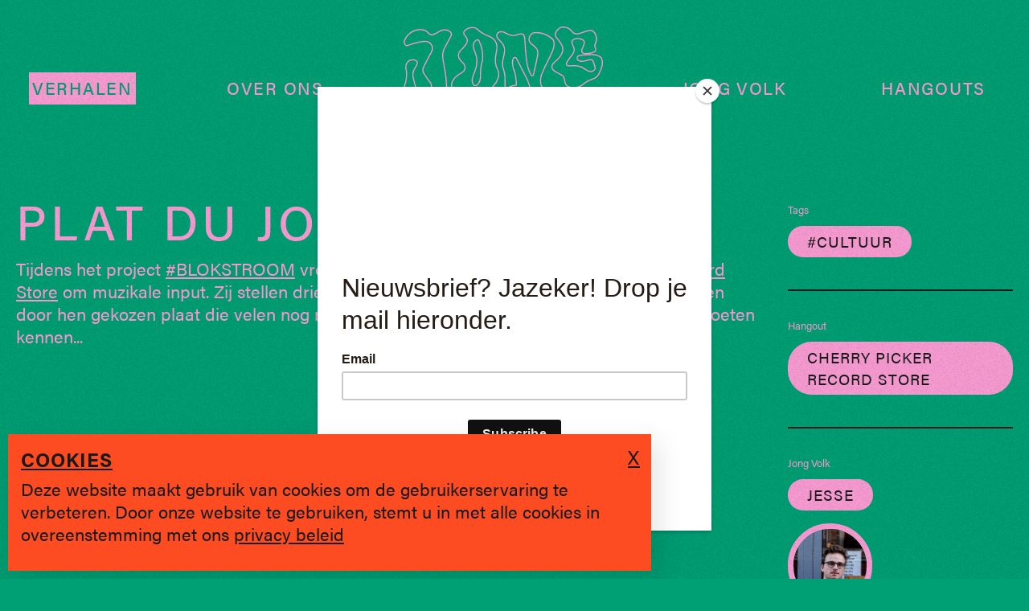

--- FILE ---
content_type: text/html; charset=UTF-8
request_url: https://www.jongvolk.be/verhalen/plat-du-jour-25
body_size: 23202
content:
<!DOCTYPE html>
<html lang="nl-BE-BE">
    <head>
      <meta http-equiv="X-UA-Compatible" content="IE=edge" />
      <meta charset="utf-8" />
      <meta
          name="viewport"
          content="width=device-width, initial-scale=1.0, maximum-scale=1.0, user-scalable=no, viewport-fit=cover"
      />
      
      <link rel="apple-touch-icon" sizes="180x180" href="https://www.jongvolk.be/resources/images/favicon/apple-touch-icon.0c1df7ea71918ac72ddcd079d12f6546.png">
      <link rel="icon" type="image/png" sizes="32x32" href="https://www.jongvolk.be/resources/images/favicon/favicon-32x32.de0d09b82dab1f95df0a3762386f52bf.png">
      <link rel="icon" type="image/png" sizes="16x16" href="https://www.jongvolk.be/resources/images/favicon/favicon-16x16.27c1e829b952e01832dfb3ee58ac5d2b.png">
      <link rel="manifest" href="https://www.jongvolk.be/resources/images/favicon/site.d0f3b49e181213ae57df6c621ccd6f29.webmanifest">
      <link rel="mask-icon" href="https://www.jongvolk.be/resources/images/favicon/safari-pinned-tab.82974fb5b7a6d88241891176dde11b1b.svg" color="#E8E8E1">
      <link rel="shortcut icon" href="https://www.jongvolk.be/resources/images/favicon/favicon.1e54140c20f520c4b0ace5e164a55f73.ico">
            <link rel="stylesheet" href="https://use.typekit.net/rsn8rya.css">

      <meta name="msapplication-TileColor" content="#E8E8E1">
      <meta name="msapplication-config" content="https://www.jongvolk.be/resources/images/favicon/browserconfig.a9dfb691b9635fe9d7fa5121d2dfa94d.xml">
      <meta name="theme-color" content="#E8E8E1">
      <meta name="google-site-verification" content="t2Iu3Q8ZAD2tDUSGgyM4x6vHQszo2m2ei8DTf7QJYZ0" />

             <script src="https://www.jongvolk.be/resources/bootstrap.5d943885c4adcccfa313.js"></script>       <script src="https://www.jongvolk.be/resources/main.5d943885c4adcccfa313.js"></script> 
          <title>Jong Volk | PLAT DU JOUR #25</title>
<script>dataLayer = [];
(function(w,d,s,l,i){w[l]=w[l]||[];w[l].push({'gtm.start':
new Date().getTime(),event:'gtm.js'});var f=d.getElementsByTagName(s)[0],
j=d.createElement(s),dl=l!='dataLayer'?'&l='+l:'';j.async=true;j.src=
'https://www.googletagmanager.com/gtm.js?id='+i+dl;f.parentNode.insertBefore(j,f);
})(window,document,'script','dataLayer','GTM-WRM5466');
</script>
<script>!function(f,b,e,v,n,t,s){if(f.fbq)return;n=f.fbq=function(){n.callMethod?
n.callMethod.apply(n,arguments):n.queue.push(arguments)};if(!f._fbq)f._fbq=n;
n.push=n;n.loaded=!0;n.version='2.0';n.queue=[];t=b.createElement(e);t.async=!0;
t.src=v;s=b.getElementsByTagName(e)[0];s.parentNode.insertBefore(t,s)}(window,
document,'script','https://connect.facebook.net/en_US/fbevents.js');
fbq('init', '437127984745472');
fbq('track', 'PageView');
</script><meta name="generator" content="SEOmatic">
<meta name="keywords" content="Brugge, jongeren, hangouts">
<meta name="description" content="Tijdens het project #BLOKSTROOM vroegen we Jesse en Cedric van Cherry Picker Record Store om muzikale input. Zij stellen drie weken lang, elke dag, de…">
<meta name="referrer" content="no-referrer-when-downgrade">
<meta name="robots" content="all">
<meta content="105544677502838" property="fb:profile_id">
<meta content="nl_BE" property="og:locale">
<meta content="Jong Volk" property="og:site_name">
<meta content="website" property="og:type">
<meta content="https://www.jongvolk.be/verhalen/plat-du-jour-25" property="og:url">
<meta content="Jong Volk | PLAT DU JOUR #25" property="og:title">
<meta content="Tijdens het project #BLOKSTROOM vroegen we Jesse en Cedric van Cherry Picker Record Store om muzikale input. Zij stellen drie weken lang, elke dag, de…" property="og:description">
<meta content="https://d1zoyd2e9w6xlo.cloudfront.net/[base64]?mtime=1716463537" property="og:image">
<meta content="1200" property="og:image:width">
<meta content="630" property="og:image:height">
<meta content="Het Jong Volk logo." property="og:image:alt">
<meta content="https://www.tiktok.com/@jongvolk" property="og:see_also">
<meta content="http://spotify.com/" property="og:see_also">
<meta content="https://www.instagram.com/jongvolk/" property="og:see_also">
<meta content="https://www.youtube.com/channel/UCO7Ap1pk0WjxdYjgSJymx9w" property="og:see_also">
<meta content="https://www.facebook.com/JONG-VOLK-105544677502838/" property="og:see_also">
<meta name="twitter:card" content="summary_large_image">
<meta name="twitter:creator" content="@">
<meta name="twitter:title" content="PLAT DU JOUR #25">
<meta name="twitter:description" content="Tijdens het project #BLOKSTROOM vroegen we Jesse en Cedric van Cherry Picker Record Store om muzikale input. Zij stellen drie weken lang, elke dag, de…">
<meta name="twitter:image" content="https://d1zoyd2e9w6xlo.cloudfront.net/[base64]?mtime=1716463537">
<meta name="twitter:image:width" content="800">
<meta name="twitter:image:height" content="418">
<meta name="twitter:image:alt" content="Het Jong Volk logo.">
<link href="https://www.jongvolk.be/verhalen/plat-du-jour-25" rel="canonical">
<link href="https://www.jongvolk.be/" rel="home">
<link type="text/plain" href="https://www.jongvolk.be/humans.txt" rel="author"></head>
    <body class="detail" data-theme="theme-cultuur"><noscript><iframe src="https://www.googletagmanager.com/ns.html?id=GTM-WRM5466"
height="0" width="0" style="display:none;visibility:hidden"></iframe></noscript>

<noscript><img height="1" width="1" style="display:none"
src="https://www.facebook.com/tr?id=437127984745472&ev=PageView&noscript=1" /></noscript>


      <div class="grain"></div>
      <div class="js-blurry-grain">
        <div class="center-circle"></div>
      </div>

                                          
      <div class="navigation">
  <div class="container">
    <div class="d-block d-lg-flex align-items-center">
      <div class="d-flex align-items-center">
        <a href="/" class="d-lg-none navigation__logo d-flex align-items-center flex-grow-1">
          <svg id="Layer_1" data-name="Layer 1" xmlns="http://www.w3.org/2000/svg" viewBox="0 0 1578.47 1169.54">
  <path class="cls-1"
    d="M1068.75,658.45c-12.71,0-19.57-1.33-36.06-5.77-17.67-4.74-27.23-21.21-28.4-48.95a90.53,90.53,0,0,1,1.15-17.62c9.4-62.6-3.14-125.93-38.37-193.61-13.35-25.66-26.68-51.87-39.56-77.23-10.1-19.86-20.54-40.4-30.93-60.53-.38-.74-.78-1.47-1.19-2.19a9.66,9.66,0,0,0-9.35-4.87,10.18,10.18,0,0,0-8.76,6.68c-4.23,11.5-5.61,23.72-4.36,38.46,1.65,19.26,5.6,36.21,11.75,50.36,12.82,29.55,16.49,74.08,18.39,113.75a9.86,9.86,0,0,1-2.65,7.19,9.56,9.56,0,0,1-6.9,3.05c-19.9.3-39.29,5.85-59.29,17a19.08,19.08,0,0,1-19.24-.3,19.43,19.43,0,0,1-9.61-17c.26-28-.49-58.55-1.28-77.85-.76-18.85-6.89-38.12-12.81-56.75l-1.77-5.59c-8.73-27.68-4.21-53.41,2-77.09a351.69,351.69,0,0,0,10.32-57.59c2-23.22-5.73-44.46-23.07-63.16-4.92-5.31-9.76-10.69-14.59-16.07-2.49-2.76-5-5.52-7.47-8.28-17.16-18.93-21-37.48-10.85-52.25,10.67-15.51,35.72-20.58,57-11.56a230.55,230.55,0,0,1,24.5,12.11c26.89,15.4,53,17.65,79.73,6.9,1.72-.69,3.59-1.42,5.51-2,19-5.76,32.12-5.52,41.15.75,9.3,6.45,14,18.67,15.39,39.64l1.21,19c3.15,49.72,6.4,101.14,12.8,151.22,5.31,41.5,17.18,78.93,35.28,111.25a5.46,5.46,0,0,0,10-1.2c.08-.29.15-.58.22-.88,8.52-37.36,17.55-77.23,26-117.54,4.09-19.42,6.59-35.13,7.87-49.43,1.71-19.14-6.16-35.63-24.06-50.4l-4.4-3.61c-9.27-7.6-18.85-15.46-27.19-24.39-14.5-15.53-17.49-33.88-8.64-53,10.12-21.92,24.6-33.77,43-35.22,49.89-3.91,97.12,12.19,140.41,47.89,12.62,10.41,18.38,26.19,17.62,48.26-1,27.18-10.16,51.46-23.7,79.56h0c-6.95,14.42-14.2,29-21.21,43.09-16.85,33.89-34.27,68.94-48.82,104.38-9.89,24.11-28.51,84.56,12.27,125.08,9.66,9.59,16.63,18.24,24,27.4,4.57,5.67,9.29,11.53,14.84,17.82,15.32,17.38,22.21,34.23,20.46,50.09-1.72,15.61-11.8,30.22-30,43.43-19.79,14.4-38.45,26.39-66.41,27.37C1076.14,658.35,1072.23,658.45,1068.75,658.45ZM886.93,238.86A18.4,18.4,0,0,1,903,248.17c.48.84.94,1.69,1.39,2.54,10.39,20.16,20.84,40.71,30.94,60.58,12.88,25.33,26.2,51.53,39.53,77.16,36.11,69.38,49,134.46,39.26,199a82.82,82.82,0,0,0-1.06,15.94c1,23.46,8.36,37.2,21.9,40.84,20.28,5.45,24.53,5.93,45.52,5.2,25.48-.89,43-12.16,61.55-25.69,16.07-11.69,25-24.23,26.39-37.28,1.46-13.29-4.7-27.87-18.33-43.32-5.67-6.44-10.45-12.37-15.08-18.11-7.22-9-14-17.43-23.35-26.68-14.84-14.75-45.93-57.38-14.21-134.66,14.67-35.73,32.16-70.92,49.09-105,7-14.07,14.23-28.62,21.15-43h0c13.06-27.09,21.94-50.4,22.83-76,.67-19.43-3.91-32.51-14.42-41.18-41.48-34.2-86.59-49.65-134.13-45.91-15,1.18-27.05,11.33-35.74,30.15-7.33,15.88-5,30.47,7.09,43.37,7.93,8.5,17.29,16.17,26.33,23.58l4.43,3.64c20,16.52,29.17,36,27.21,58-1.31,14.66-3.86,30.69-8,50.46-8.51,40.38-17.55,80.29-26.09,117.71-.1.43-.2.85-.32,1.26a14.25,14.25,0,0,1-26.11,3.15C992.1,350.53,979.88,312,974.42,269.41,968,219,964.72,167.48,961.57,117.62l-1.21-19c-1.14-17.8-4.84-28.28-11.62-33s-17.35-4.48-33.61.44c-1.59.48-3.23,1.12-4.78,1.74-29,11.65-58.39,9.15-87.36-7.43A221.46,221.46,0,0,0,799.43,48.7c-17.31-7.33-38.11-3.53-46.36,8.45C742.79,72.09,755,89.48,763.19,98.52q3.76,4.14,7.49,8.31c4.81,5.34,9.62,10.69,14.51,16,19.09,20.6,27.63,44.11,25.37,69.9A358.25,358.25,0,0,1,800,251.74c-5.85,22.41-10.16,46.67-2.1,72.23l1.76,5.56c6.1,19.19,12.41,39,13.22,59.06.79,19.41,1.55,50.17,1.29,78.29a10.73,10.73,0,0,0,5.31,9.4,10.37,10.37,0,0,0,10.48.18c21.29-11.84,42-17.76,63.42-18.08a.86.86,0,0,0,.64-.28,1,1,0,0,0,.27-.76c-1.86-38.86-5.41-82.41-17.68-110.66-6.52-15-10.71-32.9-12.43-53.11-1.36-15.85.23-29.67,4.86-42.24a18.87,18.87,0,0,1,16.27-12.4C885.85,238.88,886.39,238.86,886.93,238.86Z" />
  <path class="cls-1"
    d="M1277.45,1131.43a318,318,0,0,1-62.75-6.18c-17.76-4.57-29.79-13-35.93-25-6.24-12.23-5.92-27.29,1-44.76,1.84-4.65,3.63-9.33,5.42-14,7-18.4,14.33-37.43,24.26-54.76,24.15-42.2,24.23-85.19.24-135.3-1.13-2.36-2.21-4.75-3.28-7.15-1.73-3.84-3.51-7.81-5.49-11.51-12.27-22.92-11.45-46.11,2.52-70.9,4.32-7.67,8.59-15.55,12.73-23.17,4.71-8.67,9.57-17.64,14.55-26.38,20-35.18,17.5-69.24-7.92-107.2-10.36-15.46-18.33-32.17-24.12-45-2.77-6.15-3.73-14.24-2.86-24,1-11.21,4.53-19.1,10.8-24.12,6.67-5.34,16.15-7.12,29-5.42,27.85,3.68,57.49,7.3,86.81,7.72,11.59.19,23.08-2.27,35.27-4.85,6-1.27,12.19-2.59,18.36-3.54l2-.33c15.26-2.41,34.23-5.4,45.55,13.06,13.22,21.56-1.13,39.08-13.07,50.38s-25,21.8-37.55,31.95c-8.37,6.74-17,13.73-25.25,20.86a95.45,95.45,0,0,0-19.41,22.32,6.25,6.25,0,0,0-.72,2.52,3.76,3.76,0,0,0,2.45,3.93,3.28,3.28,0,0,0,4-.85l5.45-6.84a103.66,103.66,0,0,1,52.14-35.32c13.12-3.82,24.55-6.06,35-6.86,19.52-1.51,31.11-11.25,38.72-32.57,5.84-16.36,15.69-31.2,23.62-42.3,10.27-14.39,24.8-20.17,39.9-15.84,14.28,4.08,22.25,15.48,23.69,33.88,2.15,27.3-3.31,55.1-17.69,90.12-2,4.87-4.43,9.53-6.79,14-1.74,3.32-3.53,6.75-5.08,10.15-17.82,39-49.91,61.13-98.09,67.58-10.22,1.36-21.8,5.79-32.6,12.48-7,4.36-11.1,10.59-11.1,17.09,0,6.11,3.56,11.67,10,15.66,11.32,7,25,11.11,38.31,15.1q3.78,1.13,7.52,2.28c8.4,2.6,17.18,4.73,25.68,6.79s17.49,4.23,26.14,6.91c33.45,10.35,48,37,39,71.21-1.49,5.69-3,11.36-4.52,17-4.79,17.94-9.73,36.48-13.88,54.84-6.15,27.23.88,51.09,20.9,70.92,3.87,3.84,7.95,7.65,11.9,11.33,5,4.67,10.18,9.5,15.08,14.51,9.38,9.62,20.88,24.87,12.52,46.25-7.13,18.24-21.36,27.66-42.31,28-55.3.92-97.34-24.31-128.81-77-23.52-39.38-26.4-82.94-9-137.1,6.24-19.46,4.46-39-5-54.94-8.88-15-23.63-25.12-41.55-28.57-13.19-2.54-24.62-.15-32.18,6.74-7.72,7-11.24,18.49-9.9,32.25,4.6,47.43,10.28,89.8,33.31,128,7.55,12.54,16.76,24.52,25.66,36.1,5.93,7.72,12.07,15.7,17.73,23.86,9.81,14.12,13.12,29.39,9.33,43-3.45,12.39-12.67,22.5-26,28.44-7,3.15-14.54,5-21.8,6.89l-3.09.79C1316.39,1129.75,1295.85,1131.43,1277.45,1131.43Zm-50.71-616.74c-6.39,0-11.22,1.36-14.66,4.11-4.3,3.44-6.76,9.34-7.54,18-.72,8.15,0,14.95,2.12,19.64,5.65,12.52,13.41,28.81,23.41,43.73,27.11,40.48,29.81,78.56,8.26,116.44-4.93,8.66-9.78,17.59-14.47,26.22-4.15,7.65-8.44,15.57-12.8,23.29-12.36,22-13.16,42.39-2.43,62.44,2.13,4,4,8.08,5.77,12.06,1,2.33,2.09,4.66,3.19,7,25,52.21,24.82,99.14-.55,143.46-9.58,16.74-16.74,35.44-23.67,53.53q-2.7,7.08-5.45,14.1c-5.92,15-6.37,27.66-1.32,37.55,4.94,9.69,15.08,16.57,30.15,20.44.46.1,62.6,13.51,117.32-.58l3.12-.79c6.9-1.76,14-3.56,20.37-6.4,11-4.93,18.31-12.81,21.09-22.78,3.07-11,.2-23.68-8.09-35.62-5.54-8-11.61-15.88-17.48-23.52-9-11.77-18.41-24-26.22-36.91-23.95-39.75-30-85-34.53-131.72-1.61-16.59,2.91-30.65,12.73-39.6,9.66-8.8,23.78-11.94,39.77-8.87,20.41,3.93,37.26,15.55,47.44,32.71,10.77,18.17,12.84,40.23,5.82,62.12-16.52,51.57-13.91,92.85,8.23,129.91,29.71,49.74,69.28,73.63,121.12,72.7,17.51-.28,28.4-7.4,34.27-22.41,5.08-13,1.91-24-10.63-36.91-4.75-4.87-9.85-9.63-14.79-14.23-4-3.72-8.12-7.57-12.09-11.51-22.31-22.1-30.15-48.72-23.28-79.09,4.18-18.53,9.15-37.16,14-55.17q2.26-8.5,4.51-17c7.89-30-3.88-51.53-33.14-60.59-8.39-2.59-17.14-4.71-25.61-6.76-8.63-2.09-17.54-4.25-26.21-6.94-2.47-.76-5-1.5-7.45-2.25-13.81-4.16-28.1-8.45-40.4-16-9-5.57-14.19-14-14.2-23.13,0-9.62,5.56-18.58,15.27-24.58,11.83-7.32,24.63-12.19,36-13.71,45.57-6.1,74.57-26,91.26-62.52,1.65-3.62,3.5-7.15,5.29-10.57,2.37-4.54,4.61-8.82,6.45-13.3,13.83-33.69,19.1-60.25,17.06-86.1-1.14-14.56-6.82-23.11-17.35-26.12-15.47-4.43-25.64,5.93-30.33,12.5-7.6,10.63-17,24.81-22.49,40.15-8.84,24.75-23.13,36.58-46.33,38.37-9.79.75-20.64,2.89-33.17,6.54a94.85,94.85,0,0,0-47.73,32.35l-5.47,6.87a11.93,11.93,0,0,1-14.22,3.45,12.57,12.57,0,0,1-7.79-13,14.58,14.58,0,0,1,1.94-6.07A104,104,0,0,1,1342,615.12c8.34-7.23,17.06-14.26,25.5-21.06,12.44-10,25.31-20.41,37-31.48,15.87-15,19.34-26.81,11.62-39.41-8.26-13.46-21.44-11.38-36.69-9l-2.07.33c-5.93.92-12,2.21-17.89,3.46-12.13,2.56-24.68,5.21-37.22,5-29.79-.43-59.72-4.09-87.83-7.79A58.5,58.5,0,0,0,1226.74,514.69Z" />
  <path class="cls-1"
    d="M227.81,1169.54c-12.71,0-25.33-4-36.93-11.91-11.2-7.64-23.33-14.49-35.07-21.11q-6.67-3.76-13.32-7.59c-25.07-14.53-36.42-35.67-34.7-64.59,1.33-22.27,2.71-45.29,1.29-67.63-1.8-28.53-14.85-55-39.89-81l-4-4.07C50.59,896.63,35.44,881.06,28.6,859c-5-16.21-3.25-31.37,5.43-46.36A266.09,266.09,0,0,1,51.2,785.9c14.13-18.75,14.14-36.61,0-57.91a35.71,35.71,0,0,1-4.54-30.15c.89-3,1.83-5.93,2.83-8.86l.93-2.75a68.6,68.6,0,0,1,5.63-13.46l.42-.8c1.67-3.2,3.4-6.51,5.39-9.7.26-.43,1.26-1.77,2.31-3.16l.71-.94a24.72,24.72,0,0,1,16.42-9.63L92.94,647c9.81-1,17.6-.79,24.64.59,3.19.63,6.29,1.39,9.2,2.26,4.43,1.31,8.92,2.75,13.43,4.19,2.87.92,5.75,1.84,8.63,2.74a57.85,57.85,0,0,1,10.34,4.54l.92.55a78.28,78.28,0,0,1,36.61,50.94,80.9,80.9,0,0,1-12.15,62.81l-3.2,4.71c-24,35.46-26.58,73.9-7.83,117.51,13.36,31.07,23.34,65.69,30.5,105.81l.12.66a6.63,6.63,0,0,0,6.22,5.51,6.91,6.91,0,0,0,7.27-4.68,208.32,208.32,0,0,0,8.52-29.06c4.06-20.4,8.27-44,7-66.31-2.54-42.84,8.57-82.74,34-122,10.63-16.43,19.33-34.67,27.75-52.31,2.25-4.72,4.5-9.43,6.79-14.12,2.41-5,3.21-10.31-7.21-15.91-3.8-2-7-3.93-9.85-5.77a25.66,25.66,0,0,1,1.75-44C316,639.16,337.54,616,350.52,586.62c1.5-3.38,3.18-6.85,5-10.32a138.41,138.41,0,0,0,11.8-31.21,14.31,14.31,0,0,1,7.62-9.45,14.12,14.12,0,0,1,12-.17,75.08,75.08,0,0,1,15.74,9.6c22.2,17.55,32.69,42,40.71,65.8,18.16,53.91,6.25,106.35-37.48,165h0c-9.08,12.18-19.45,23.56-29.49,34.56-6.16,6.76-12.53,13.75-18.49,20.81-30,35.56-34,73.33-12.2,115.47q3.14,6.06,6.23,12.12c4.85,9.46,9.85,19.23,15,28.7,4,7.32,5,14.58,3,21-1.89,6.05-6.36,11-12.93,14.35-41.51,21.1-55,59-62.77,93.29-4.71,20.87-22.17,40.53-43.45,48.91A62.55,62.55,0,0,1,227.81,1169.54ZM104.2,655.17c-3.14,0-6.53.19-10.25.56l-11.47,1.53A15.82,15.82,0,0,0,72,663.39l-.77,1c-.82,1.09-1.62,2.13-1.88,2.53-1.8,2.89-3.38,5.91-5,9.1l-.42.81A60.68,60.68,0,0,0,58.77,689l-.94,2.77q-1.44,4.25-2.73,8.55A26.9,26.9,0,0,0,58.46,723c16.36,24.67,16.25,46.3-.24,68.18A258.38,258.38,0,0,0,41.64,817c-7.49,12.92-9,25.42-4.65,39.34,6.22,20.06,20,34.21,34.55,49.18l4,4.09c26.55,27.51,40.4,55.8,42.34,86.51,1.45,22.88.06,46.17-1.28,68.7-1.51,25.29,8.41,43.76,30.33,56.47,4.39,2.54,8.81,5,13.23,7.54,11.9,6.71,24.19,13.65,35.7,21.5,20.7,14.1,39.56,11.35,51.74,6.55,18.69-7.36,34-24.51,38.1-42.67,14.69-65,43.71-87.16,67.36-99.19,4.41-2.24,7.35-5.39,8.51-9.12,1.28-4.1.47-9-2.34-14.19-5.18-9.56-10.21-19.38-15.08-28.88-2.07-4-4.13-8.06-6.22-12.09-23.3-45-18.83-87.14,13.3-125.18,6.07-7.19,12.49-14.24,18.71-21.06,9.89-10.85,20.12-22.07,28.93-33.89h0c41.86-56.17,53.36-106,36.2-157-7.59-22.52-17.42-45.59-37.83-61.71a66,66,0,0,0-13.89-8.48,5.19,5.19,0,0,0-4.52.06,5.5,5.5,0,0,0-2.94,3.65,146.81,146.81,0,0,1-12.56,33.2c-1.73,3.29-3.32,6.58-4.74,9.77-13.58,30.68-37.05,56-67.86,73.12a16.88,16.88,0,0,0-8.93,14.28,16.68,16.68,0,0,0,7.6,14.73c2.61,1.71,5.62,3.47,9.19,5.39,16,8.57,14.77,19.69,11,27.5-2.28,4.67-4.52,9.36-6.76,14.06-8.54,17.89-17.37,36.39-28.3,53.29-24.34,37.63-35,75.81-32.57,116.71,1.38,23.32-2.95,47.61-7.11,68.54a215.15,215.15,0,0,1-8.86,30.3,15.7,15.7,0,0,1-16.22,10.49A15.28,15.28,0,0,1,195.52,1006l-.14-.75c-7-39.47-16.83-73.45-29.92-103.9-19.75-45.94-16.85-88.3,8.62-125.91l3.22-4.73a72.1,72.1,0,0,0,10.83-56,69.65,69.65,0,0,0-32.56-45.3l-.69-.41a49.19,49.19,0,0,0-8.65-3.82c-2.9-.9-5.81-1.83-8.69-2.76-4.46-1.42-8.89-2.84-13.26-4.14-2.66-.79-5.48-1.48-8.4-2A60.15,60.15,0,0,0,104.2,655.17Z" />
  <path class="cls-1"
    d="M218.85,647a143.32,143.32,0,0,1-32.58-3.84l-5.49-1.27c-26.06-6.05-51.73-12-77.37-18.1-4.56-1.08-9.34-2-14-2.91-12.11-2.35-24.63-4.78-35.69-10.33-49-24.62-65.24-67.71-45.68-121.34C26.22,439.45,41,385.58,26.54,328.61c-2.35-9.24-.81-21,4.69-35.84C36.48,278.56,48,267,62.88,261.06s31.2-5.57,44.71,1.06c20.47,10,19.45,24.33,15,34.55l-1,2.21c-4.43,10.21-9,20.77-15.3,30.22C91.8,351,87.13,373.05,92,396.61l1.85,8.95c4.17,20.37,8.5,41.44,15.7,60.89,4.17,11.26,13,23.46,25.45,35.29,18.23,17.29,40.19,10.67,59.27,1.91,7.82-3.6,16-10.2,24.95-20.2,10.44-11.65,10.58-24,.45-40a98.74,98.74,0,0,0-9-11.49,123.11,123.11,0,0,1-8.44-10.46q-3-4.33-6.05-8.66c-10.06-14.36-20.47-29.22-29.39-44.7-9.33-16.16-9.39-34.9-.19-52.75,17.64-34.22,36.72-70.9,58.34-112.13,12.54-23.91,13.12-42.09,1.87-58.95-11.88-17.8-29.7-25.09-56-22.92-41,3.37-80.72,16.85-115.78,28.75-1.34.45-2.68,1-4,1.52-7.35,2.93-17.42,6.94-26.61-3.62C13.22,135.22,10,121.78,15.17,109.22A145.69,145.69,0,0,1,36.43,72.35c30.77-37.87,71.12-55.44,120-52.16,20.19,1.35,39.33,10.71,53.89,26.35,16,17.21,23.59,18.51,45,7.72,6.08-3.07,12.21-6.45,18.14-9.72,11.72-6.47,23.84-13.16,36.6-18,23.08-8.76,46.14-6.15,66.69,7.56,15.55,10.37,20.21,24.16,13.5,39.88-3.74,8.76-8.49,17.12-13.08,25.21-2.42,4.26-4.93,8.67-7.23,13-4,7.58-8.22,15.18-12.33,22.53C348,152,338,169.75,331,188.12c-12.18,31.91-5.77,65.67.43,98.32.6,3.16,1.2,6.31,1.78,9.47,5.93,32.06,12,66.54,16,101.38,3.31,28.69,5.24,59,5.92,92.53,1.23,61.25-41.91,128.75-96.17,150.46a83.68,83.68,0,0,1-15.21,4.31h0A130.87,130.87,0,0,1,218.85,647ZM84.45,265.64a49.23,49.23,0,0,0-18.31,3.59c-12.56,5-22.28,14.71-26.67,26.58-4.8,13-6.28,23.29-4.41,30.64,15,59.28-.1,114.69-18.72,165.74-22.86,62.66,9.88,94.66,41.37,110.48,10,5,21.36,7.22,33.41,9.55,4.71.92,9.58,1.86,14.31,3,25.63,6.08,51.29,12,77.34,18.09l5.49,1.27A128.25,128.25,0,0,0,242.09,636h0a74.86,74.86,0,0,0,13.61-3.84C306,612,347.5,546.92,346.35,490c-.67-33.28-2.58-63.28-5.86-91.69-4-34.59-10-68.88-15.89-100.8-.58-3.14-1.18-6.28-1.78-9.42-6.43-33.86-13.07-68.86,0-103.1,7.24-19,17.33-37,27.1-54.51,4.08-7.3,8.3-14.85,12.23-22.32,2.36-4.51,4.9-9,7.36-13.3,4.47-7.88,9.09-16,12.64-24.32,5-11.66,1.61-21.18-10.29-29.12-18.09-12.06-38.39-14.36-58.7-6.66-12.17,4.63-24,11.16-35.47,17.48-6,3.31-12.2,6.73-18.43,9.88-24.83,12.52-36.74,10.46-55.38-9.58-13-14-30.09-22.37-48-23.57C110,25.91,72.12,42.36,43.25,77.89A137.49,137.49,0,0,0,23.3,112.54C19.45,122,22.05,132,31,142.3c4.87,5.6,9.09,4.27,16.73,1.23,1.49-.6,3-1.18,4.45-1.68,35.53-12.06,75.81-25.73,117.88-29.19,29.44-2.43,50.39,6.35,64,26.8,17.18,25.74,7.43,51.09-1.39,67.91-21.62,41.22-40.69,77.88-58.31,112.07-7.9,15.33-7.91,30.66,0,44.34,8.73,15.14,19,29.84,29,44.05,2,2.89,4.05,5.78,6.06,8.68a120,120,0,0,0,7.86,9.72,106.25,106.25,0,0,1,9.82,12.55c12.26,19.34,11.82,35.88-1.32,50.53-9.79,10.92-18.9,18.22-27.83,22.32-20.48,9.41-46.82,17.51-69-3.51-13.64-12.93-22.94-25.92-27.65-38.62C93.91,449.42,89.52,428,85.28,407.32l-1.84-8.91c-5.34-25.62-.1-50.58,15.56-74.17,5.85-8.81,10.28-19,14.56-28.86l1-2.22c3-6.85,4.45-15.67-10.81-23.15A43.67,43.67,0,0,0,84.45,265.64Z" />
  <path class="cls-1"
    d="M1344.94,485.54c-35.72,0-61.59-17-68.23-45.23-1.64-7-3.06-14-4.44-20.87-.66-3.27-1.32-6.54-2-9.8-2.45-11.71-8.79-19.81-20-25.51-7.53-3.84-15-7.94-22.15-11.91-6.32-3.49-12.86-7.1-19.38-10.49-20.65-10.71-32.8-24.28-35.15-39.24-2.15-13.7,4-28.28,17.74-42.18,4.95-5,10.4-9.74,15.68-14.32,5.43-4.71,11-9.58,15.94-14.62,25.69-26.4,37.4-52.38,35.78-79.43-1.09-18.08-12-33.27-23.47-49.35-2.75-3.84-5.59-7.81-8.26-11.79a103.69,103.69,0,0,0-9.88-12.06c-12.36-13.36-18-26-17.37-38.7.81-15.3,10.63-30.4,31.84-48.93,22.27-19.47,74.23-12.32,97.54,13.43,2.51,2.76,4.78,5.64,7,8.42,2,2.49,3.8,4.83,5.82,7.12,11.31,12.86,27.7,17,46.16,11.55,15.73-4.62,31.53-9.78,46.81-14.78,8.2-2.69,16.4-5.37,24.63-8,22.16-7,39.56-3.27,51.72,11.21A97.75,97.75,0,0,1,1530,74.88c5.59,19.29,3,39.3-8.47,64.9-3,6.66-3.14,15.26-.42,21.41,5.24,11.87,8,21.45,4.39,29.62-3.36,7.58-11.51,12.94-28.14,18.5-19.58,6.54-40.4,8.05-54.42,8.17h-.63c-14.78,0-25.93-4.52-31.43-12.76-4.69-7-4.95-16.35-.75-26.23,5.8-13.62,11.2-27.54,16.08-41.37,4.78-13.56,1.85-22.53-9.49-29.08a69.46,69.46,0,0,0-54.43-7c-10.87,3-17.92,7.5-21,13.34-2.42,4.63-2.42,10.49,0,17.41,3.42,9.76,7.31,19.64,11.08,29.2l1.4,3.57c9.62,24.45-2.32,45.5-13.8,61.12-4.09,5.56-8.37,11.14-12.52,16.54-9.46,12.32-19.24,25-27.06,38.09-4.72,7.86-5.91,14.4-3.34,18.4,3.45,5.37,13.83,7.52,28.46,5.9,46.83-5.2,84.53,3.83,115.21,27.58,5.47,4.24,12.72,7.6,19.74,10.85l3.78,1.77c13.54,6.37,24.23,6.83,33.65,1.42,11.43-6.55,16.7-15.83,14.48-25.44-3.93-17.06-10.25-33.93-15.91-48.18-3.73-9.41-15-8.44-21.35-7-8.23,1.82-16.43,3.72-24.64,5.61-7.49,1.73-15,3.46-22.51,5.14-21,4.7-38.13.74-49.42-11.46-6.64-7.18-9-15.88-6.5-23.86,3-9.38,11.88-16.33,24.5-19.07,5.83-1.27,11.93-1.53,17.84-1.79,2.6-.11,5.21-.22,7.78-.42,2.08-.14,49.85-3.31,59.51-3.64h0c35.9-1.24,81.64,7.9,92.15,37.79,5.67,16.12,6.15,35.54,1.43,57.71-4.68,22-15.14,43.32-24.38,62.15-10.17,20.77-29.57,36.33-56.07,45-25.62,8.39-48.53,21.27-70,39.38-19.55,16.46-44.24,25.62-73.37,27.23Q1348.12,485.54,1344.94,485.54ZM1267.51,8.63c-12,0-23,2.89-30.09,9.09-19.27,16.85-28.17,30.05-28.84,42.79-.54,10.18,4.38,20.74,15,32.26a111.92,111.92,0,0,1,10.73,13.14c2.59,3.86,5.4,7.78,8.1,11.56,11.74,16.39,23.87,33.34,25.1,53.94,1.78,29.66-10.74,57.82-38.25,86.09-5.16,5.31-10.92,10.3-16.48,15.13-5.15,4.47-10.48,9.1-15.19,13.86-11.89,12-17,23.65-15.31,34.63,1.9,12.09,12.45,23.44,30.51,32.81,6.63,3.44,13.22,7.08,19.59,10.59,7.12,3.94,14.49,8,21.89,11.78,13.54,6.9,21.57,17.22,24.57,31.54.68,3.29,1.34,6.57,2,9.86,1.37,6.78,2.78,13.78,4.38,20.6,6.09,25.9,30.63,40.2,65.65,38.28,27.18-1.5,50.13-10,68.19-25.17,22.4-18.86,46.27-32.27,73-41,24.21-7.92,41.81-21.93,50.92-40.51,9-18.38,19.22-39.2,23.67-60.12,4.32-20.28,3.93-38.6-1.12-53-8.36-23.77-48-33.14-83.55-31.93-9.52.33-58.69,3.59-59.19,3.62-2.62.21-5.33.33-8,.44a97.66,97.66,0,0,0-16.35,1.6c-9.31,2-16,6.93-18,13.12-1.56,5,.06,10.38,4.57,15.25,9,9.77,23.23,12.83,41.06,8.85,7.49-1.67,15-3.4,22.45-5.12,8.22-1.9,16.46-3.8,24.71-5.63,15.25-3.38,27,1.24,31.42,12.37,5.78,14.56,12.24,31.82,16.31,49.44,3.15,13.65-3.66,26.43-18.68,35.05-12,6.85-25.62,6.5-41.76-1.1l-3.74-1.75c-7.46-3.45-15.17-7-21.42-11.87-28.79-22.29-64.38-30.73-108.86-25.79-23.53,2.61-33-3.94-36.83-9.9-3.16-4.92-5.17-13.72,3.2-27.67,8.08-13.46,18-26.4,27.63-38.92,4.12-5.36,8.38-10.9,12.41-16.39,15.27-20.77,19.07-36.53,12.71-52.69l-1.41-3.57c-3.8-9.63-7.72-19.6-11.2-29.52-3.26-9.31-3.08-17.51.51-24.38,4.22-8.08,13.11-14,26.41-17.74a78.08,78.08,0,0,1,61.18,7.87c15.07,8.71,19.57,22,13.38,39.61-4.94,14-10.41,28.1-16.28,41.89-2.13,5-3.86,12.17,0,17.91s12.63,9,24.67,8.85c18.92-.17,37.29-2.91,51.72-7.73,13.64-4.55,20.7-8.79,22.88-13.72,2-4.46.7-11-4.39-22.5-3.72-8.42-3.55-19.63.44-28.55,10.54-23.57,13-41.72,8-58.87a88.93,88.93,0,0,0-17-31.6c-9.92-11.82-23.37-14.51-42.32-8.49-8.21,2.61-16.38,5.29-24.56,8-15.34,5-31.21,10.21-47.07,14.86-21.59,6.34-41.74,1.18-55.23-14.18-2.17-2.46-4.18-5-6.12-7.48-2.2-2.79-4.28-5.42-6.58-8C1310.08,16.54,1287.39,8.63,1267.51,8.63Z" />
  <path class="cls-1"
    d="M1076.24,1121.87a45.77,45.77,0,0,1-26.55-8.39c-16.61-11.68-30.27-27.83-40.32-40.59-13.11-16.64-22.27-23.9-30.6-24.26s-18.09,6-32.51,21.41a302,302,0,0,1-26.2,25.07c-15.51,13-35.48,16.36-57.76,9.77-14.62-4.33-26-13.56-32-26-6.62-13.67-6.57-30.44.15-47.21,4.76-11.86,10.52-23.45,16.09-34.66,3.14-6.32,6.39-12.85,9.4-19.32,17.35-37.32,17.27-77.3-.24-122.23-7.94-20.37-16.3-42.72-25.56-68.34-7.72-21.34-1.32-41.17,4.87-60.34l1.1-3.43c1.66-5.18,3.55-10.33,5.38-15.32,1.38-3.78,2.77-7.57,4.07-11.38,10.91-32.11,2.28-61.41-14-95.51-1-2.07-2-4.12-3-6.18a163.58,163.58,0,0,1-7.18-15.69c-10-26.8-2.31-48.82,22.35-63.66C866.32,502,890,495.71,914.14,497c1.66,0,3.32,0,5-.06,3.79-.08,7.71-.16,11.65.14,27.79,2.08,44,17.66,46.83,45.06.85,8.19,1.41,16.89-.21,25.07-9,45.1-2.55,89.46,4.94,126.9,7.12,35.63-6.51,67.68-18.54,96-1,2.31-2,4.63-3,7-11.25,26.16-22.89,53.21-17.52,82,4.11,22,11.28,45.82,21.9,72.73,2.47,6.23,5.34,9.9,8.55,10.89s7.79-.43,13.49-4.29c18-12.18,34.76-26.36,51.74-41.05,8.46-7.32,16.83-15.14,24.92-22.7,13.72-12.81,27.9-26.05,43.18-37.51,10.21-7.65,26.27-12.55,44.07-13.44,9.83-.51,17.85,3.42,21.63,10.44,3.94,7.3,2.65,16.62-3.43,24.93-8.26,11.3-18.82,22.48-33.22,35.18-23.56,20.78-37.4,46.09-41.14,75.23-1.24,9.7.32,14.84,2.91,23.34.69,2.24,1.43,4.67,2.19,7.43,1.58,5.69,8.9,19.26,12.86,24.52,18.21,24.17,19.42,40.29,4.32,57.5C1106,1115.08,1090.92,1121.87,1076.24,1121.87Zm-98.2-82,1.11,0c11.31.49,22.06,8.49,37.12,27.61,9.68,12.28,22.8,27.8,38.48,38.84,16.92,11.9,40.42,7.73,55.9-9.9,10.56-12,12.93-23-4.73-46.42-4.53-6-12.43-20.69-14.31-27.46-.74-2.68-1.46-5-2.12-7.22-2.73-9-4.71-15.44-3.23-27,4-31.32,18.84-58.47,44-80.71,13.92-12.27,24.07-23,32-33.78,4-5.51,5.07-11.33,2.79-15.57-2.18-4-7.07-6.14-13.46-5.84-16.09.81-30.39,5.07-39.24,11.7-14.9,11.17-28.9,24.25-42.45,36.91-8.15,7.61-16.58,15.48-25.17,22.92-17.18,14.86-34.13,29.24-52.57,41.69-8.14,5.49-15,7.26-21,5.4s-10.58-7.1-14.12-16.07c-10.84-27.43-18.16-51.74-22.37-74.34-5.86-31.41,6.31-59.71,18.09-87.09,1-2.3,2-4.61,3-6.91,12.1-28.43,24.6-57.82,18-90.79-7.65-38.3-14.23-83.73-4.94-130.35,1.39-7,.86-14.94.08-22.44-2.41-23.27-15.08-35.44-38.74-37.21-3.52-.26-7.06-.19-10.82-.12-1.75,0-3.51.07-5.26.07h-.24c-22.35-1.21-44.44,4.64-65.63,17.39C827.3,535.7,821,553.55,829.51,576.2A153.41,153.41,0,0,0,836.32,591c1,2.11,2.11,4.21,3.12,6.33,14.92,31.19,27,65.14,14.43,102.12-1.32,3.89-2.73,7.74-4.14,11.59-1.8,4.9-3.66,10-5.26,15l-1.11,3.44c-6,18.59-11.66,36.15-5,54.66,9.24,25.55,17.58,47.84,25.49,68.14,18.43,47.29,18.43,89.52,0,129.12-3.06,6.58-6.33,13.17-9.5,19.53-5.49,11.06-11.17,22.49-15.8,34-5.79,14.44-5.93,28.69-.4,40.11,5,10.33,14.19,17.72,26.59,21.39,19.6,5.79,36.3,3.07,49.63-8.08A291.88,291.88,0,0,0,939.85,1064C955.88,1046.94,967.06,1039.82,978,1039.82Z" />
  <path class="cls-1"
    d="M585.25,616.79c-15,0-31.82-3.88-50.55-11.59a349.34,349.34,0,0,1-101.82-64.11C375.13,488.88,370,447,415.28,396.56c11.91-13.28,28-22.78,43.53-32l6.29-3.73c15.46-9.25,24.77-21.77,26.23-35.25,1.43-13.25-4.52-26.55-17.2-38.47-13.39-12.59-28.57-26.86-33.32-48.74-4.11-19,.16-35,13.06-48.91q4.67-5,9.38-10C475.92,166,489,152.15,499.53,137.05c14.72-21.15,12.76-40-6.37-61.13-8.93-9.87-12.85-18.47-12.34-27.06.5-8.36,5.39-16.47,15-24.8,23.89-20.81,73.61-33,104.78-1.64,24.56,24.67,55.16,38.25,87,51.1,45.54,18.4,68.57,58.27,61.62,106.66-1.79,12.5-4.06,25.1-6.25,37.29l-1.73,9.66c-6.56,36.92-3.13,70.19,10.48,101.71,1,2.27,2,4.45,2.91,6.58,7.82,17.51,14.58,32.63,7.23,60.65-.56,1.92-13.06,44.11-29.27,59.86C700.36,494.1,677,528.37,659.15,563.75,641.17,599.31,617.14,616.79,585.25,616.79ZM553.24,12c-20.93,0-41.18,9.51-51.69,18.67-7.69,6.7-11.6,12.81-11.95,18.69S492.54,62.13,499.68,70c21.76,24,24.07,47.62,7.06,72.05-10.89,15.63-24.21,29.77-37.09,43.44q-4.68,5-9.33,10c-11,11.83-14.43,24.88-10.92,41.07,4.17,19.2,17.68,31.91,30.75,44.19,14.56,13.69,21.63,30,19.92,45.82-1.76,16.29-12.58,31.15-30.45,41.85l-6.33,3.76c-15,8.85-30.46,18-41.47,30.27-42.18,47-37.58,82.84,16.95,132.14A340.9,340.9,0,0,0,538,597.08c54.05,22.23,89,10.74,113.26-37.29,18.23-36.07,42-70.92,74.66-109.7l.32-.34c14.6-14,26.94-55.61,27.06-56,6.53-24.91.95-37.41-6.78-54.71-1-2.16-2-4.38-3-6.69-14.31-33.14-17.93-68.05-11.07-106.73l1.74-9.67c2.18-12.12,4.43-24.64,6.2-37,6.43-44.78-14.05-80.23-56.21-97.26-32.71-13.2-64.19-27.2-89.93-53C582.27,16.5,567.59,12,553.24,12Zm23,456.43a24.2,24.2,0,0,1-3.89-.31c-8.86-1.42-16.12-7.63-19.92-17-5.23-12.93-6.81-29.2-4.13-42.44,3.43-17,10-33.42,16.43-49.31,1.11-2.78,2.22-5.54,3.32-8.31,20.83-52.66,21.48-100.91,2-147.51A276.86,276.86,0,0,1,556.73,165c-5.14-20.17,1-39,18.36-56.09,6.9-6.79,14.41-9.78,21.16-8.41,4.41.9,10.54,4.06,14.68,14,10.83,26.12,18.92,48.23,23.19,71.27,3.45,18.62,4,37.88,4.47,53.36a114.37,114.37,0,0,1-4.47,35.27c-11.74,40.46-12.56,78.32-13.35,114.93-.09,4-.18,8-.28,12a87,87,0,0,1-21.13,55.32C593,464.26,584.61,468.45,576.25,468.45ZM592.94,109c-3.48,0-7.57,2.16-11.68,6.21-15.15,14.91-20.38,30.5-16,47.66a268.24,268.24,0,0,0,12.92,37.28C598.58,249,598,299.39,576.23,354.28c-1.1,2.78-2.22,5.57-3.34,8.35-6.24,15.53-12.69,31.59-16,47.78-2.35,11.65-.95,26,3.67,37.41,2.66,6.57,7.33,10.71,13.16,11.64,6.51,1.06,13.58-2.08,18.9-8.37a78.37,78.37,0,0,0,19.05-49.86q.15-6,.28-12c.8-37.18,1.64-75.62,13.7-117.19a105.52,105.52,0,0,0,4.12-32.56c-.44-15.18-1-34.06-4.32-52-4.13-22.28-12.05-43.9-22.67-69.5-1.47-3.54-4.1-7.95-8.31-8.8A7.31,7.31,0,0,0,592.94,109Z" />
  <path class="cls-1"
    d="M712.52,753.72c-21.69-.39-35.06,8.23-39.66,25.58-2.52,9.5-4.3,20.28-5.59,33.94-4,42.5-24.43,72.93-62.39,93-2,1.07-4.06,2.12-6.09,3.18C587,915.6,574.73,922,564.72,930.87c-8,7.1-13.76,19.09-15.07,31.28a29.82,29.82,0,0,0,8.59,24A32.66,32.66,0,0,0,581.35,996c.82,0,1.64,0,2.46-.1,17.89-1.48,31.75-9.13,41.19-22.72q2.64-3.81,5.26-7.64C646,942.66,662.31,919,688,900.71a68.2,68.2,0,0,0,19.39-20.89c6.16-10.39,13.82-23.33,18.94-37.84,6.3-17.87,9.16-37.63,11.52-61.79.71-7.23-1.16-13.56-5.4-18.32C727.85,756.76,720.78,753.87,712.52,753.72Zm16.53,25.62c-2.29,23.52-5,42.68-11.06,59.72-4.83,13.69-12.25,26.22-18.21,36.28a59.54,59.54,0,0,1-16.92,18.21C656,912.69,639.21,937.05,623,960.6c-1.75,2.53-3.49,5.07-5.24,7.59-7.87,11.34-19.54,17.73-34.69,19A23.54,23.54,0,0,1,564.53,980a20.77,20.77,0,0,1-6.14-16.93c1.08-10.11,5.75-19.94,12.17-25.65,9.2-8.19,20.93-14.29,32.28-20.19,2.06-1.07,4.11-2.13,6.15-3.22,40.78-21.59,62.71-54.29,67-100,1.24-13.16,2.94-23.49,5.33-32.51,3.44-13,12.91-19,29.74-19h1.27c5.79.1,10.58,2,13.48,5.21C728.4,770.59,729.52,774.61,729.05,779.34Z" />
  <path class="cls-1"
    d="M807.19,804.93c-4-8.59-7.43-16.63-10.73-24.4-4.41-10.4-8.57-20.23-14-31.07a9.17,9.17,0,0,1,1.73-10.71c23-22.41,34.43-55.36,30-86-3.7-25.39-18.18-46.18-40.84-58.75-1-.55-2-1.15-2.9-1.77a53.86,53.86,0,0,0-7.48-4.15c-12.07-5.46-26.23-6.41-39.51-3.14a42.23,42.23,0,0,0-10.21,3.44,106.89,106.89,0,0,0-24,13.45,69.85,69.85,0,0,0-14.51,13c-.76.89-1.47,1.83-2.15,2.79l-3.27,4.56c-.68,1-1.34,1.93-2,2.94-1.28,2.14-2.47,4.35-3.55,6.62-7.42,15.59-9.07,32.42-4.63,46.56.44,1.4.85,2.81,1.16,4.25a82.78,82.78,0,0,1,1.46,9.3c1.64,17.78-4.89,27.13-21.19,30.31-14.55,2.84-30.69,3.21-46.31,3.57-3.89.1-7.77.19-11.64.31-16.63.55-27.52,8.74-32.39,24.35-5.48,17.57.58,36.86,5.93,53.88,5.07,16.1,4.16,28.86-2.56,35.92-6.46,6.8-18.42,8.36-33.67,4.39-2.17-.56-4.35-1.14-6.54-1.72-16.2-4.31-33-8.74-48.07-8-31.46,1.58-51.93,9.92-62.57,25.48-11.39,16.65-11.42,41.3-.1,75.35,12.36,37.18,30.43,73.66,53.71,108.42,28.21,42.11,65.95,65.8,101.92,65.8a78.86,78.86,0,0,0,28.48-5.27c28.55-11,60.87-17.76,101.61-21.31.82-.07,1.66-.09,2.48-.1,19.66-.3,46.64-19,47.94-19.88,18.21-13.82,19.21-28.39,20.36-45.25.14-2,.28-4.06.45-6.18.61-7.47.77-14.06.91-19.88.46-19.1.72-29.62,14.73-42.93l5.36-5.07c6.87-6.49,14-13.2,20.68-20.17C829.56,894.51,831.42,856.72,807.19,804.93ZM795,917.77c-6.56,6.82-13.58,13.45-20.38,19.87l-5.39,5.09c-16.65,15.82-17,29.78-17.45,49.09-.14,5.7-.3,12.16-.89,19.37q-.25,3.24-.46,6.3c-1.13,16.53-1.88,27.44-16.76,38.75-7.45,5.21-29.87,18.53-44,18.18h-.25l-.26,0c-42.29,3.59-75.81,10.58-105.51,22-39.43,15.16-86.5-7.3-119.94-57.22-22.84-34.11-40.56-69.87-52.67-106.3-10.39-31.27-10.72-53.39-1-67.62,9-13.14,27.23-20.23,55.76-21.67,1,0,2-.07,3-.07,13.05,0,27.93,4,42.35,7.78l6.58,1.74c18.48,4.8,33.49,2.37,42.25-6.85,9-9.48,10.64-25.32,4.58-44.6-5-15.79-10.59-33.69-5.93-48.63,3.79-12.15,11.28-17.76,24.29-18.18,3.84-.13,7.69-.22,11.56-.31,16-.37,32.5-.76,47.78-3.73,20.82-4.06,30.32-17.44,28.26-39.75a94.28,94.28,0,0,0-2.27-13.2l-.14-.47c-4.49-12.35-3.17-27.6,3.61-41.85a68.5,68.5,0,0,1,12.64-18.29,45.44,45.44,0,0,1,6.25-5.34q5.82-4.17,12-7.77l5.82-3.39c4.76-2.68,10.76-4,15.91-5.78h0a46.9,46.9,0,0,1,31.66-.16c1.09.4,2.17.83,3.22,1.31a43.58,43.58,0,0,1,7.62,4.41l.53.33c21.13,11.11,34.62,30,38,53.19,4,27.5-6.75,58.29-27.41,78.46a17.92,17.92,0,0,0-3.44,20.94C779.9,764,784,773.69,788.37,784c3.33,7.84,6.77,15.95,10.86,24.7C821.71,856.72,820.37,891.39,795,917.77Z" />
</svg>
        </a>
        <div class="d-block d-lg-none text-right flex-grow-1">
          <span class="navigation__item d-inline-block" data-toggle="collapse" data-target="#collapsibleNavId" aria-controls="collapsibleNavId" aria-expanded="false" aria-label="Toggle navigation">Menu</span>
        </div>
      </div>
      <div class="flex-grow-1">
        <nav class="collapse navbar-collapse" id="collapsibleNavId">
          <div class="d-block d-lg-flex align-items-center justify-content-between">
            <a href="https://www.jongvolk.be/verhalen" title="Verhalen" class="navigation__item mx-lg-3 px-1 py-1 py-lg-0 active">Verhalen</a>
            <a href="https://www.jongvolk.be/over-ons" title="Over ons" class="navigation__item mx-lg-3 px-1 ">Over ons</a>
            <a href="/" class="py-lg-3 navigation__logo d-lg-flex d-none align-items-center flex-grow-1">
              <svg id="Layer_1" data-name="Layer 1" xmlns="http://www.w3.org/2000/svg" viewBox="0 0 1578.47 1169.54">
  <path class="cls-1"
    d="M1068.75,658.45c-12.71,0-19.57-1.33-36.06-5.77-17.67-4.74-27.23-21.21-28.4-48.95a90.53,90.53,0,0,1,1.15-17.62c9.4-62.6-3.14-125.93-38.37-193.61-13.35-25.66-26.68-51.87-39.56-77.23-10.1-19.86-20.54-40.4-30.93-60.53-.38-.74-.78-1.47-1.19-2.19a9.66,9.66,0,0,0-9.35-4.87,10.18,10.18,0,0,0-8.76,6.68c-4.23,11.5-5.61,23.72-4.36,38.46,1.65,19.26,5.6,36.21,11.75,50.36,12.82,29.55,16.49,74.08,18.39,113.75a9.86,9.86,0,0,1-2.65,7.19,9.56,9.56,0,0,1-6.9,3.05c-19.9.3-39.29,5.85-59.29,17a19.08,19.08,0,0,1-19.24-.3,19.43,19.43,0,0,1-9.61-17c.26-28-.49-58.55-1.28-77.85-.76-18.85-6.89-38.12-12.81-56.75l-1.77-5.59c-8.73-27.68-4.21-53.41,2-77.09a351.69,351.69,0,0,0,10.32-57.59c2-23.22-5.73-44.46-23.07-63.16-4.92-5.31-9.76-10.69-14.59-16.07-2.49-2.76-5-5.52-7.47-8.28-17.16-18.93-21-37.48-10.85-52.25,10.67-15.51,35.72-20.58,57-11.56a230.55,230.55,0,0,1,24.5,12.11c26.89,15.4,53,17.65,79.73,6.9,1.72-.69,3.59-1.42,5.51-2,19-5.76,32.12-5.52,41.15.75,9.3,6.45,14,18.67,15.39,39.64l1.21,19c3.15,49.72,6.4,101.14,12.8,151.22,5.31,41.5,17.18,78.93,35.28,111.25a5.46,5.46,0,0,0,10-1.2c.08-.29.15-.58.22-.88,8.52-37.36,17.55-77.23,26-117.54,4.09-19.42,6.59-35.13,7.87-49.43,1.71-19.14-6.16-35.63-24.06-50.4l-4.4-3.61c-9.27-7.6-18.85-15.46-27.19-24.39-14.5-15.53-17.49-33.88-8.64-53,10.12-21.92,24.6-33.77,43-35.22,49.89-3.91,97.12,12.19,140.41,47.89,12.62,10.41,18.38,26.19,17.62,48.26-1,27.18-10.16,51.46-23.7,79.56h0c-6.95,14.42-14.2,29-21.21,43.09-16.85,33.89-34.27,68.94-48.82,104.38-9.89,24.11-28.51,84.56,12.27,125.08,9.66,9.59,16.63,18.24,24,27.4,4.57,5.67,9.29,11.53,14.84,17.82,15.32,17.38,22.21,34.23,20.46,50.09-1.72,15.61-11.8,30.22-30,43.43-19.79,14.4-38.45,26.39-66.41,27.37C1076.14,658.35,1072.23,658.45,1068.75,658.45ZM886.93,238.86A18.4,18.4,0,0,1,903,248.17c.48.84.94,1.69,1.39,2.54,10.39,20.16,20.84,40.71,30.94,60.58,12.88,25.33,26.2,51.53,39.53,77.16,36.11,69.38,49,134.46,39.26,199a82.82,82.82,0,0,0-1.06,15.94c1,23.46,8.36,37.2,21.9,40.84,20.28,5.45,24.53,5.93,45.52,5.2,25.48-.89,43-12.16,61.55-25.69,16.07-11.69,25-24.23,26.39-37.28,1.46-13.29-4.7-27.87-18.33-43.32-5.67-6.44-10.45-12.37-15.08-18.11-7.22-9-14-17.43-23.35-26.68-14.84-14.75-45.93-57.38-14.21-134.66,14.67-35.73,32.16-70.92,49.09-105,7-14.07,14.23-28.62,21.15-43h0c13.06-27.09,21.94-50.4,22.83-76,.67-19.43-3.91-32.51-14.42-41.18-41.48-34.2-86.59-49.65-134.13-45.91-15,1.18-27.05,11.33-35.74,30.15-7.33,15.88-5,30.47,7.09,43.37,7.93,8.5,17.29,16.17,26.33,23.58l4.43,3.64c20,16.52,29.17,36,27.21,58-1.31,14.66-3.86,30.69-8,50.46-8.51,40.38-17.55,80.29-26.09,117.71-.1.43-.2.85-.32,1.26a14.25,14.25,0,0,1-26.11,3.15C992.1,350.53,979.88,312,974.42,269.41,968,219,964.72,167.48,961.57,117.62l-1.21-19c-1.14-17.8-4.84-28.28-11.62-33s-17.35-4.48-33.61.44c-1.59.48-3.23,1.12-4.78,1.74-29,11.65-58.39,9.15-87.36-7.43A221.46,221.46,0,0,0,799.43,48.7c-17.31-7.33-38.11-3.53-46.36,8.45C742.79,72.09,755,89.48,763.19,98.52q3.76,4.14,7.49,8.31c4.81,5.34,9.62,10.69,14.51,16,19.09,20.6,27.63,44.11,25.37,69.9A358.25,358.25,0,0,1,800,251.74c-5.85,22.41-10.16,46.67-2.1,72.23l1.76,5.56c6.1,19.19,12.41,39,13.22,59.06.79,19.41,1.55,50.17,1.29,78.29a10.73,10.73,0,0,0,5.31,9.4,10.37,10.37,0,0,0,10.48.18c21.29-11.84,42-17.76,63.42-18.08a.86.86,0,0,0,.64-.28,1,1,0,0,0,.27-.76c-1.86-38.86-5.41-82.41-17.68-110.66-6.52-15-10.71-32.9-12.43-53.11-1.36-15.85.23-29.67,4.86-42.24a18.87,18.87,0,0,1,16.27-12.4C885.85,238.88,886.39,238.86,886.93,238.86Z" />
  <path class="cls-1"
    d="M1277.45,1131.43a318,318,0,0,1-62.75-6.18c-17.76-4.57-29.79-13-35.93-25-6.24-12.23-5.92-27.29,1-44.76,1.84-4.65,3.63-9.33,5.42-14,7-18.4,14.33-37.43,24.26-54.76,24.15-42.2,24.23-85.19.24-135.3-1.13-2.36-2.21-4.75-3.28-7.15-1.73-3.84-3.51-7.81-5.49-11.51-12.27-22.92-11.45-46.11,2.52-70.9,4.32-7.67,8.59-15.55,12.73-23.17,4.71-8.67,9.57-17.64,14.55-26.38,20-35.18,17.5-69.24-7.92-107.2-10.36-15.46-18.33-32.17-24.12-45-2.77-6.15-3.73-14.24-2.86-24,1-11.21,4.53-19.1,10.8-24.12,6.67-5.34,16.15-7.12,29-5.42,27.85,3.68,57.49,7.3,86.81,7.72,11.59.19,23.08-2.27,35.27-4.85,6-1.27,12.19-2.59,18.36-3.54l2-.33c15.26-2.41,34.23-5.4,45.55,13.06,13.22,21.56-1.13,39.08-13.07,50.38s-25,21.8-37.55,31.95c-8.37,6.74-17,13.73-25.25,20.86a95.45,95.45,0,0,0-19.41,22.32,6.25,6.25,0,0,0-.72,2.52,3.76,3.76,0,0,0,2.45,3.93,3.28,3.28,0,0,0,4-.85l5.45-6.84a103.66,103.66,0,0,1,52.14-35.32c13.12-3.82,24.55-6.06,35-6.86,19.52-1.51,31.11-11.25,38.72-32.57,5.84-16.36,15.69-31.2,23.62-42.3,10.27-14.39,24.8-20.17,39.9-15.84,14.28,4.08,22.25,15.48,23.69,33.88,2.15,27.3-3.31,55.1-17.69,90.12-2,4.87-4.43,9.53-6.79,14-1.74,3.32-3.53,6.75-5.08,10.15-17.82,39-49.91,61.13-98.09,67.58-10.22,1.36-21.8,5.79-32.6,12.48-7,4.36-11.1,10.59-11.1,17.09,0,6.11,3.56,11.67,10,15.66,11.32,7,25,11.11,38.31,15.1q3.78,1.13,7.52,2.28c8.4,2.6,17.18,4.73,25.68,6.79s17.49,4.23,26.14,6.91c33.45,10.35,48,37,39,71.21-1.49,5.69-3,11.36-4.52,17-4.79,17.94-9.73,36.48-13.88,54.84-6.15,27.23.88,51.09,20.9,70.92,3.87,3.84,7.95,7.65,11.9,11.33,5,4.67,10.18,9.5,15.08,14.51,9.38,9.62,20.88,24.87,12.52,46.25-7.13,18.24-21.36,27.66-42.31,28-55.3.92-97.34-24.31-128.81-77-23.52-39.38-26.4-82.94-9-137.1,6.24-19.46,4.46-39-5-54.94-8.88-15-23.63-25.12-41.55-28.57-13.19-2.54-24.62-.15-32.18,6.74-7.72,7-11.24,18.49-9.9,32.25,4.6,47.43,10.28,89.8,33.31,128,7.55,12.54,16.76,24.52,25.66,36.1,5.93,7.72,12.07,15.7,17.73,23.86,9.81,14.12,13.12,29.39,9.33,43-3.45,12.39-12.67,22.5-26,28.44-7,3.15-14.54,5-21.8,6.89l-3.09.79C1316.39,1129.75,1295.85,1131.43,1277.45,1131.43Zm-50.71-616.74c-6.39,0-11.22,1.36-14.66,4.11-4.3,3.44-6.76,9.34-7.54,18-.72,8.15,0,14.95,2.12,19.64,5.65,12.52,13.41,28.81,23.41,43.73,27.11,40.48,29.81,78.56,8.26,116.44-4.93,8.66-9.78,17.59-14.47,26.22-4.15,7.65-8.44,15.57-12.8,23.29-12.36,22-13.16,42.39-2.43,62.44,2.13,4,4,8.08,5.77,12.06,1,2.33,2.09,4.66,3.19,7,25,52.21,24.82,99.14-.55,143.46-9.58,16.74-16.74,35.44-23.67,53.53q-2.7,7.08-5.45,14.1c-5.92,15-6.37,27.66-1.32,37.55,4.94,9.69,15.08,16.57,30.15,20.44.46.1,62.6,13.51,117.32-.58l3.12-.79c6.9-1.76,14-3.56,20.37-6.4,11-4.93,18.31-12.81,21.09-22.78,3.07-11,.2-23.68-8.09-35.62-5.54-8-11.61-15.88-17.48-23.52-9-11.77-18.41-24-26.22-36.91-23.95-39.75-30-85-34.53-131.72-1.61-16.59,2.91-30.65,12.73-39.6,9.66-8.8,23.78-11.94,39.77-8.87,20.41,3.93,37.26,15.55,47.44,32.71,10.77,18.17,12.84,40.23,5.82,62.12-16.52,51.57-13.91,92.85,8.23,129.91,29.71,49.74,69.28,73.63,121.12,72.7,17.51-.28,28.4-7.4,34.27-22.41,5.08-13,1.91-24-10.63-36.91-4.75-4.87-9.85-9.63-14.79-14.23-4-3.72-8.12-7.57-12.09-11.51-22.31-22.1-30.15-48.72-23.28-79.09,4.18-18.53,9.15-37.16,14-55.17q2.26-8.5,4.51-17c7.89-30-3.88-51.53-33.14-60.59-8.39-2.59-17.14-4.71-25.61-6.76-8.63-2.09-17.54-4.25-26.21-6.94-2.47-.76-5-1.5-7.45-2.25-13.81-4.16-28.1-8.45-40.4-16-9-5.57-14.19-14-14.2-23.13,0-9.62,5.56-18.58,15.27-24.58,11.83-7.32,24.63-12.19,36-13.71,45.57-6.1,74.57-26,91.26-62.52,1.65-3.62,3.5-7.15,5.29-10.57,2.37-4.54,4.61-8.82,6.45-13.3,13.83-33.69,19.1-60.25,17.06-86.1-1.14-14.56-6.82-23.11-17.35-26.12-15.47-4.43-25.64,5.93-30.33,12.5-7.6,10.63-17,24.81-22.49,40.15-8.84,24.75-23.13,36.58-46.33,38.37-9.79.75-20.64,2.89-33.17,6.54a94.85,94.85,0,0,0-47.73,32.35l-5.47,6.87a11.93,11.93,0,0,1-14.22,3.45,12.57,12.57,0,0,1-7.79-13,14.58,14.58,0,0,1,1.94-6.07A104,104,0,0,1,1342,615.12c8.34-7.23,17.06-14.26,25.5-21.06,12.44-10,25.31-20.41,37-31.48,15.87-15,19.34-26.81,11.62-39.41-8.26-13.46-21.44-11.38-36.69-9l-2.07.33c-5.93.92-12,2.21-17.89,3.46-12.13,2.56-24.68,5.21-37.22,5-29.79-.43-59.72-4.09-87.83-7.79A58.5,58.5,0,0,0,1226.74,514.69Z" />
  <path class="cls-1"
    d="M227.81,1169.54c-12.71,0-25.33-4-36.93-11.91-11.2-7.64-23.33-14.49-35.07-21.11q-6.67-3.76-13.32-7.59c-25.07-14.53-36.42-35.67-34.7-64.59,1.33-22.27,2.71-45.29,1.29-67.63-1.8-28.53-14.85-55-39.89-81l-4-4.07C50.59,896.63,35.44,881.06,28.6,859c-5-16.21-3.25-31.37,5.43-46.36A266.09,266.09,0,0,1,51.2,785.9c14.13-18.75,14.14-36.61,0-57.91a35.71,35.71,0,0,1-4.54-30.15c.89-3,1.83-5.93,2.83-8.86l.93-2.75a68.6,68.6,0,0,1,5.63-13.46l.42-.8c1.67-3.2,3.4-6.51,5.39-9.7.26-.43,1.26-1.77,2.31-3.16l.71-.94a24.72,24.72,0,0,1,16.42-9.63L92.94,647c9.81-1,17.6-.79,24.64.59,3.19.63,6.29,1.39,9.2,2.26,4.43,1.31,8.92,2.75,13.43,4.19,2.87.92,5.75,1.84,8.63,2.74a57.85,57.85,0,0,1,10.34,4.54l.92.55a78.28,78.28,0,0,1,36.61,50.94,80.9,80.9,0,0,1-12.15,62.81l-3.2,4.71c-24,35.46-26.58,73.9-7.83,117.51,13.36,31.07,23.34,65.69,30.5,105.81l.12.66a6.63,6.63,0,0,0,6.22,5.51,6.91,6.91,0,0,0,7.27-4.68,208.32,208.32,0,0,0,8.52-29.06c4.06-20.4,8.27-44,7-66.31-2.54-42.84,8.57-82.74,34-122,10.63-16.43,19.33-34.67,27.75-52.31,2.25-4.72,4.5-9.43,6.79-14.12,2.41-5,3.21-10.31-7.21-15.91-3.8-2-7-3.93-9.85-5.77a25.66,25.66,0,0,1,1.75-44C316,639.16,337.54,616,350.52,586.62c1.5-3.38,3.18-6.85,5-10.32a138.41,138.41,0,0,0,11.8-31.21,14.31,14.31,0,0,1,7.62-9.45,14.12,14.12,0,0,1,12-.17,75.08,75.08,0,0,1,15.74,9.6c22.2,17.55,32.69,42,40.71,65.8,18.16,53.91,6.25,106.35-37.48,165h0c-9.08,12.18-19.45,23.56-29.49,34.56-6.16,6.76-12.53,13.75-18.49,20.81-30,35.56-34,73.33-12.2,115.47q3.14,6.06,6.23,12.12c4.85,9.46,9.85,19.23,15,28.7,4,7.32,5,14.58,3,21-1.89,6.05-6.36,11-12.93,14.35-41.51,21.1-55,59-62.77,93.29-4.71,20.87-22.17,40.53-43.45,48.91A62.55,62.55,0,0,1,227.81,1169.54ZM104.2,655.17c-3.14,0-6.53.19-10.25.56l-11.47,1.53A15.82,15.82,0,0,0,72,663.39l-.77,1c-.82,1.09-1.62,2.13-1.88,2.53-1.8,2.89-3.38,5.91-5,9.1l-.42.81A60.68,60.68,0,0,0,58.77,689l-.94,2.77q-1.44,4.25-2.73,8.55A26.9,26.9,0,0,0,58.46,723c16.36,24.67,16.25,46.3-.24,68.18A258.38,258.38,0,0,0,41.64,817c-7.49,12.92-9,25.42-4.65,39.34,6.22,20.06,20,34.21,34.55,49.18l4,4.09c26.55,27.51,40.4,55.8,42.34,86.51,1.45,22.88.06,46.17-1.28,68.7-1.51,25.29,8.41,43.76,30.33,56.47,4.39,2.54,8.81,5,13.23,7.54,11.9,6.71,24.19,13.65,35.7,21.5,20.7,14.1,39.56,11.35,51.74,6.55,18.69-7.36,34-24.51,38.1-42.67,14.69-65,43.71-87.16,67.36-99.19,4.41-2.24,7.35-5.39,8.51-9.12,1.28-4.1.47-9-2.34-14.19-5.18-9.56-10.21-19.38-15.08-28.88-2.07-4-4.13-8.06-6.22-12.09-23.3-45-18.83-87.14,13.3-125.18,6.07-7.19,12.49-14.24,18.71-21.06,9.89-10.85,20.12-22.07,28.93-33.89h0c41.86-56.17,53.36-106,36.2-157-7.59-22.52-17.42-45.59-37.83-61.71a66,66,0,0,0-13.89-8.48,5.19,5.19,0,0,0-4.52.06,5.5,5.5,0,0,0-2.94,3.65,146.81,146.81,0,0,1-12.56,33.2c-1.73,3.29-3.32,6.58-4.74,9.77-13.58,30.68-37.05,56-67.86,73.12a16.88,16.88,0,0,0-8.93,14.28,16.68,16.68,0,0,0,7.6,14.73c2.61,1.71,5.62,3.47,9.19,5.39,16,8.57,14.77,19.69,11,27.5-2.28,4.67-4.52,9.36-6.76,14.06-8.54,17.89-17.37,36.39-28.3,53.29-24.34,37.63-35,75.81-32.57,116.71,1.38,23.32-2.95,47.61-7.11,68.54a215.15,215.15,0,0,1-8.86,30.3,15.7,15.7,0,0,1-16.22,10.49A15.28,15.28,0,0,1,195.52,1006l-.14-.75c-7-39.47-16.83-73.45-29.92-103.9-19.75-45.94-16.85-88.3,8.62-125.91l3.22-4.73a72.1,72.1,0,0,0,10.83-56,69.65,69.65,0,0,0-32.56-45.3l-.69-.41a49.19,49.19,0,0,0-8.65-3.82c-2.9-.9-5.81-1.83-8.69-2.76-4.46-1.42-8.89-2.84-13.26-4.14-2.66-.79-5.48-1.48-8.4-2A60.15,60.15,0,0,0,104.2,655.17Z" />
  <path class="cls-1"
    d="M218.85,647a143.32,143.32,0,0,1-32.58-3.84l-5.49-1.27c-26.06-6.05-51.73-12-77.37-18.1-4.56-1.08-9.34-2-14-2.91-12.11-2.35-24.63-4.78-35.69-10.33-49-24.62-65.24-67.71-45.68-121.34C26.22,439.45,41,385.58,26.54,328.61c-2.35-9.24-.81-21,4.69-35.84C36.48,278.56,48,267,62.88,261.06s31.2-5.57,44.71,1.06c20.47,10,19.45,24.33,15,34.55l-1,2.21c-4.43,10.21-9,20.77-15.3,30.22C91.8,351,87.13,373.05,92,396.61l1.85,8.95c4.17,20.37,8.5,41.44,15.7,60.89,4.17,11.26,13,23.46,25.45,35.29,18.23,17.29,40.19,10.67,59.27,1.91,7.82-3.6,16-10.2,24.95-20.2,10.44-11.65,10.58-24,.45-40a98.74,98.74,0,0,0-9-11.49,123.11,123.11,0,0,1-8.44-10.46q-3-4.33-6.05-8.66c-10.06-14.36-20.47-29.22-29.39-44.7-9.33-16.16-9.39-34.9-.19-52.75,17.64-34.22,36.72-70.9,58.34-112.13,12.54-23.91,13.12-42.09,1.87-58.95-11.88-17.8-29.7-25.09-56-22.92-41,3.37-80.72,16.85-115.78,28.75-1.34.45-2.68,1-4,1.52-7.35,2.93-17.42,6.94-26.61-3.62C13.22,135.22,10,121.78,15.17,109.22A145.69,145.69,0,0,1,36.43,72.35c30.77-37.87,71.12-55.44,120-52.16,20.19,1.35,39.33,10.71,53.89,26.35,16,17.21,23.59,18.51,45,7.72,6.08-3.07,12.21-6.45,18.14-9.72,11.72-6.47,23.84-13.16,36.6-18,23.08-8.76,46.14-6.15,66.69,7.56,15.55,10.37,20.21,24.16,13.5,39.88-3.74,8.76-8.49,17.12-13.08,25.21-2.42,4.26-4.93,8.67-7.23,13-4,7.58-8.22,15.18-12.33,22.53C348,152,338,169.75,331,188.12c-12.18,31.91-5.77,65.67.43,98.32.6,3.16,1.2,6.31,1.78,9.47,5.93,32.06,12,66.54,16,101.38,3.31,28.69,5.24,59,5.92,92.53,1.23,61.25-41.91,128.75-96.17,150.46a83.68,83.68,0,0,1-15.21,4.31h0A130.87,130.87,0,0,1,218.85,647ZM84.45,265.64a49.23,49.23,0,0,0-18.31,3.59c-12.56,5-22.28,14.71-26.67,26.58-4.8,13-6.28,23.29-4.41,30.64,15,59.28-.1,114.69-18.72,165.74-22.86,62.66,9.88,94.66,41.37,110.48,10,5,21.36,7.22,33.41,9.55,4.71.92,9.58,1.86,14.31,3,25.63,6.08,51.29,12,77.34,18.09l5.49,1.27A128.25,128.25,0,0,0,242.09,636h0a74.86,74.86,0,0,0,13.61-3.84C306,612,347.5,546.92,346.35,490c-.67-33.28-2.58-63.28-5.86-91.69-4-34.59-10-68.88-15.89-100.8-.58-3.14-1.18-6.28-1.78-9.42-6.43-33.86-13.07-68.86,0-103.1,7.24-19,17.33-37,27.1-54.51,4.08-7.3,8.3-14.85,12.23-22.32,2.36-4.51,4.9-9,7.36-13.3,4.47-7.88,9.09-16,12.64-24.32,5-11.66,1.61-21.18-10.29-29.12-18.09-12.06-38.39-14.36-58.7-6.66-12.17,4.63-24,11.16-35.47,17.48-6,3.31-12.2,6.73-18.43,9.88-24.83,12.52-36.74,10.46-55.38-9.58-13-14-30.09-22.37-48-23.57C110,25.91,72.12,42.36,43.25,77.89A137.49,137.49,0,0,0,23.3,112.54C19.45,122,22.05,132,31,142.3c4.87,5.6,9.09,4.27,16.73,1.23,1.49-.6,3-1.18,4.45-1.68,35.53-12.06,75.81-25.73,117.88-29.19,29.44-2.43,50.39,6.35,64,26.8,17.18,25.74,7.43,51.09-1.39,67.91-21.62,41.22-40.69,77.88-58.31,112.07-7.9,15.33-7.91,30.66,0,44.34,8.73,15.14,19,29.84,29,44.05,2,2.89,4.05,5.78,6.06,8.68a120,120,0,0,0,7.86,9.72,106.25,106.25,0,0,1,9.82,12.55c12.26,19.34,11.82,35.88-1.32,50.53-9.79,10.92-18.9,18.22-27.83,22.32-20.48,9.41-46.82,17.51-69-3.51-13.64-12.93-22.94-25.92-27.65-38.62C93.91,449.42,89.52,428,85.28,407.32l-1.84-8.91c-5.34-25.62-.1-50.58,15.56-74.17,5.85-8.81,10.28-19,14.56-28.86l1-2.22c3-6.85,4.45-15.67-10.81-23.15A43.67,43.67,0,0,0,84.45,265.64Z" />
  <path class="cls-1"
    d="M1344.94,485.54c-35.72,0-61.59-17-68.23-45.23-1.64-7-3.06-14-4.44-20.87-.66-3.27-1.32-6.54-2-9.8-2.45-11.71-8.79-19.81-20-25.51-7.53-3.84-15-7.94-22.15-11.91-6.32-3.49-12.86-7.1-19.38-10.49-20.65-10.71-32.8-24.28-35.15-39.24-2.15-13.7,4-28.28,17.74-42.18,4.95-5,10.4-9.74,15.68-14.32,5.43-4.71,11-9.58,15.94-14.62,25.69-26.4,37.4-52.38,35.78-79.43-1.09-18.08-12-33.27-23.47-49.35-2.75-3.84-5.59-7.81-8.26-11.79a103.69,103.69,0,0,0-9.88-12.06c-12.36-13.36-18-26-17.37-38.7.81-15.3,10.63-30.4,31.84-48.93,22.27-19.47,74.23-12.32,97.54,13.43,2.51,2.76,4.78,5.64,7,8.42,2,2.49,3.8,4.83,5.82,7.12,11.31,12.86,27.7,17,46.16,11.55,15.73-4.62,31.53-9.78,46.81-14.78,8.2-2.69,16.4-5.37,24.63-8,22.16-7,39.56-3.27,51.72,11.21A97.75,97.75,0,0,1,1530,74.88c5.59,19.29,3,39.3-8.47,64.9-3,6.66-3.14,15.26-.42,21.41,5.24,11.87,8,21.45,4.39,29.62-3.36,7.58-11.51,12.94-28.14,18.5-19.58,6.54-40.4,8.05-54.42,8.17h-.63c-14.78,0-25.93-4.52-31.43-12.76-4.69-7-4.95-16.35-.75-26.23,5.8-13.62,11.2-27.54,16.08-41.37,4.78-13.56,1.85-22.53-9.49-29.08a69.46,69.46,0,0,0-54.43-7c-10.87,3-17.92,7.5-21,13.34-2.42,4.63-2.42,10.49,0,17.41,3.42,9.76,7.31,19.64,11.08,29.2l1.4,3.57c9.62,24.45-2.32,45.5-13.8,61.12-4.09,5.56-8.37,11.14-12.52,16.54-9.46,12.32-19.24,25-27.06,38.09-4.72,7.86-5.91,14.4-3.34,18.4,3.45,5.37,13.83,7.52,28.46,5.9,46.83-5.2,84.53,3.83,115.21,27.58,5.47,4.24,12.72,7.6,19.74,10.85l3.78,1.77c13.54,6.37,24.23,6.83,33.65,1.42,11.43-6.55,16.7-15.83,14.48-25.44-3.93-17.06-10.25-33.93-15.91-48.18-3.73-9.41-15-8.44-21.35-7-8.23,1.82-16.43,3.72-24.64,5.61-7.49,1.73-15,3.46-22.51,5.14-21,4.7-38.13.74-49.42-11.46-6.64-7.18-9-15.88-6.5-23.86,3-9.38,11.88-16.33,24.5-19.07,5.83-1.27,11.93-1.53,17.84-1.79,2.6-.11,5.21-.22,7.78-.42,2.08-.14,49.85-3.31,59.51-3.64h0c35.9-1.24,81.64,7.9,92.15,37.79,5.67,16.12,6.15,35.54,1.43,57.71-4.68,22-15.14,43.32-24.38,62.15-10.17,20.77-29.57,36.33-56.07,45-25.62,8.39-48.53,21.27-70,39.38-19.55,16.46-44.24,25.62-73.37,27.23Q1348.12,485.54,1344.94,485.54ZM1267.51,8.63c-12,0-23,2.89-30.09,9.09-19.27,16.85-28.17,30.05-28.84,42.79-.54,10.18,4.38,20.74,15,32.26a111.92,111.92,0,0,1,10.73,13.14c2.59,3.86,5.4,7.78,8.1,11.56,11.74,16.39,23.87,33.34,25.1,53.94,1.78,29.66-10.74,57.82-38.25,86.09-5.16,5.31-10.92,10.3-16.48,15.13-5.15,4.47-10.48,9.1-15.19,13.86-11.89,12-17,23.65-15.31,34.63,1.9,12.09,12.45,23.44,30.51,32.81,6.63,3.44,13.22,7.08,19.59,10.59,7.12,3.94,14.49,8,21.89,11.78,13.54,6.9,21.57,17.22,24.57,31.54.68,3.29,1.34,6.57,2,9.86,1.37,6.78,2.78,13.78,4.38,20.6,6.09,25.9,30.63,40.2,65.65,38.28,27.18-1.5,50.13-10,68.19-25.17,22.4-18.86,46.27-32.27,73-41,24.21-7.92,41.81-21.93,50.92-40.51,9-18.38,19.22-39.2,23.67-60.12,4.32-20.28,3.93-38.6-1.12-53-8.36-23.77-48-33.14-83.55-31.93-9.52.33-58.69,3.59-59.19,3.62-2.62.21-5.33.33-8,.44a97.66,97.66,0,0,0-16.35,1.6c-9.31,2-16,6.93-18,13.12-1.56,5,.06,10.38,4.57,15.25,9,9.77,23.23,12.83,41.06,8.85,7.49-1.67,15-3.4,22.45-5.12,8.22-1.9,16.46-3.8,24.71-5.63,15.25-3.38,27,1.24,31.42,12.37,5.78,14.56,12.24,31.82,16.31,49.44,3.15,13.65-3.66,26.43-18.68,35.05-12,6.85-25.62,6.5-41.76-1.1l-3.74-1.75c-7.46-3.45-15.17-7-21.42-11.87-28.79-22.29-64.38-30.73-108.86-25.79-23.53,2.61-33-3.94-36.83-9.9-3.16-4.92-5.17-13.72,3.2-27.67,8.08-13.46,18-26.4,27.63-38.92,4.12-5.36,8.38-10.9,12.41-16.39,15.27-20.77,19.07-36.53,12.71-52.69l-1.41-3.57c-3.8-9.63-7.72-19.6-11.2-29.52-3.26-9.31-3.08-17.51.51-24.38,4.22-8.08,13.11-14,26.41-17.74a78.08,78.08,0,0,1,61.18,7.87c15.07,8.71,19.57,22,13.38,39.61-4.94,14-10.41,28.1-16.28,41.89-2.13,5-3.86,12.17,0,17.91s12.63,9,24.67,8.85c18.92-.17,37.29-2.91,51.72-7.73,13.64-4.55,20.7-8.79,22.88-13.72,2-4.46.7-11-4.39-22.5-3.72-8.42-3.55-19.63.44-28.55,10.54-23.57,13-41.72,8-58.87a88.93,88.93,0,0,0-17-31.6c-9.92-11.82-23.37-14.51-42.32-8.49-8.21,2.61-16.38,5.29-24.56,8-15.34,5-31.21,10.21-47.07,14.86-21.59,6.34-41.74,1.18-55.23-14.18-2.17-2.46-4.18-5-6.12-7.48-2.2-2.79-4.28-5.42-6.58-8C1310.08,16.54,1287.39,8.63,1267.51,8.63Z" />
  <path class="cls-1"
    d="M1076.24,1121.87a45.77,45.77,0,0,1-26.55-8.39c-16.61-11.68-30.27-27.83-40.32-40.59-13.11-16.64-22.27-23.9-30.6-24.26s-18.09,6-32.51,21.41a302,302,0,0,1-26.2,25.07c-15.51,13-35.48,16.36-57.76,9.77-14.62-4.33-26-13.56-32-26-6.62-13.67-6.57-30.44.15-47.21,4.76-11.86,10.52-23.45,16.09-34.66,3.14-6.32,6.39-12.85,9.4-19.32,17.35-37.32,17.27-77.3-.24-122.23-7.94-20.37-16.3-42.72-25.56-68.34-7.72-21.34-1.32-41.17,4.87-60.34l1.1-3.43c1.66-5.18,3.55-10.33,5.38-15.32,1.38-3.78,2.77-7.57,4.07-11.38,10.91-32.11,2.28-61.41-14-95.51-1-2.07-2-4.12-3-6.18a163.58,163.58,0,0,1-7.18-15.69c-10-26.8-2.31-48.82,22.35-63.66C866.32,502,890,495.71,914.14,497c1.66,0,3.32,0,5-.06,3.79-.08,7.71-.16,11.65.14,27.79,2.08,44,17.66,46.83,45.06.85,8.19,1.41,16.89-.21,25.07-9,45.1-2.55,89.46,4.94,126.9,7.12,35.63-6.51,67.68-18.54,96-1,2.31-2,4.63-3,7-11.25,26.16-22.89,53.21-17.52,82,4.11,22,11.28,45.82,21.9,72.73,2.47,6.23,5.34,9.9,8.55,10.89s7.79-.43,13.49-4.29c18-12.18,34.76-26.36,51.74-41.05,8.46-7.32,16.83-15.14,24.92-22.7,13.72-12.81,27.9-26.05,43.18-37.51,10.21-7.65,26.27-12.55,44.07-13.44,9.83-.51,17.85,3.42,21.63,10.44,3.94,7.3,2.65,16.62-3.43,24.93-8.26,11.3-18.82,22.48-33.22,35.18-23.56,20.78-37.4,46.09-41.14,75.23-1.24,9.7.32,14.84,2.91,23.34.69,2.24,1.43,4.67,2.19,7.43,1.58,5.69,8.9,19.26,12.86,24.52,18.21,24.17,19.42,40.29,4.32,57.5C1106,1115.08,1090.92,1121.87,1076.24,1121.87Zm-98.2-82,1.11,0c11.31.49,22.06,8.49,37.12,27.61,9.68,12.28,22.8,27.8,38.48,38.84,16.92,11.9,40.42,7.73,55.9-9.9,10.56-12,12.93-23-4.73-46.42-4.53-6-12.43-20.69-14.31-27.46-.74-2.68-1.46-5-2.12-7.22-2.73-9-4.71-15.44-3.23-27,4-31.32,18.84-58.47,44-80.71,13.92-12.27,24.07-23,32-33.78,4-5.51,5.07-11.33,2.79-15.57-2.18-4-7.07-6.14-13.46-5.84-16.09.81-30.39,5.07-39.24,11.7-14.9,11.17-28.9,24.25-42.45,36.91-8.15,7.61-16.58,15.48-25.17,22.92-17.18,14.86-34.13,29.24-52.57,41.69-8.14,5.49-15,7.26-21,5.4s-10.58-7.1-14.12-16.07c-10.84-27.43-18.16-51.74-22.37-74.34-5.86-31.41,6.31-59.71,18.09-87.09,1-2.3,2-4.61,3-6.91,12.1-28.43,24.6-57.82,18-90.79-7.65-38.3-14.23-83.73-4.94-130.35,1.39-7,.86-14.94.08-22.44-2.41-23.27-15.08-35.44-38.74-37.21-3.52-.26-7.06-.19-10.82-.12-1.75,0-3.51.07-5.26.07h-.24c-22.35-1.21-44.44,4.64-65.63,17.39C827.3,535.7,821,553.55,829.51,576.2A153.41,153.41,0,0,0,836.32,591c1,2.11,2.11,4.21,3.12,6.33,14.92,31.19,27,65.14,14.43,102.12-1.32,3.89-2.73,7.74-4.14,11.59-1.8,4.9-3.66,10-5.26,15l-1.11,3.44c-6,18.59-11.66,36.15-5,54.66,9.24,25.55,17.58,47.84,25.49,68.14,18.43,47.29,18.43,89.52,0,129.12-3.06,6.58-6.33,13.17-9.5,19.53-5.49,11.06-11.17,22.49-15.8,34-5.79,14.44-5.93,28.69-.4,40.11,5,10.33,14.19,17.72,26.59,21.39,19.6,5.79,36.3,3.07,49.63-8.08A291.88,291.88,0,0,0,939.85,1064C955.88,1046.94,967.06,1039.82,978,1039.82Z" />
  <path class="cls-1"
    d="M585.25,616.79c-15,0-31.82-3.88-50.55-11.59a349.34,349.34,0,0,1-101.82-64.11C375.13,488.88,370,447,415.28,396.56c11.91-13.28,28-22.78,43.53-32l6.29-3.73c15.46-9.25,24.77-21.77,26.23-35.25,1.43-13.25-4.52-26.55-17.2-38.47-13.39-12.59-28.57-26.86-33.32-48.74-4.11-19,.16-35,13.06-48.91q4.67-5,9.38-10C475.92,166,489,152.15,499.53,137.05c14.72-21.15,12.76-40-6.37-61.13-8.93-9.87-12.85-18.47-12.34-27.06.5-8.36,5.39-16.47,15-24.8,23.89-20.81,73.61-33,104.78-1.64,24.56,24.67,55.16,38.25,87,51.1,45.54,18.4,68.57,58.27,61.62,106.66-1.79,12.5-4.06,25.1-6.25,37.29l-1.73,9.66c-6.56,36.92-3.13,70.19,10.48,101.71,1,2.27,2,4.45,2.91,6.58,7.82,17.51,14.58,32.63,7.23,60.65-.56,1.92-13.06,44.11-29.27,59.86C700.36,494.1,677,528.37,659.15,563.75,641.17,599.31,617.14,616.79,585.25,616.79ZM553.24,12c-20.93,0-41.18,9.51-51.69,18.67-7.69,6.7-11.6,12.81-11.95,18.69S492.54,62.13,499.68,70c21.76,24,24.07,47.62,7.06,72.05-10.89,15.63-24.21,29.77-37.09,43.44q-4.68,5-9.33,10c-11,11.83-14.43,24.88-10.92,41.07,4.17,19.2,17.68,31.91,30.75,44.19,14.56,13.69,21.63,30,19.92,45.82-1.76,16.29-12.58,31.15-30.45,41.85l-6.33,3.76c-15,8.85-30.46,18-41.47,30.27-42.18,47-37.58,82.84,16.95,132.14A340.9,340.9,0,0,0,538,597.08c54.05,22.23,89,10.74,113.26-37.29,18.23-36.07,42-70.92,74.66-109.7l.32-.34c14.6-14,26.94-55.61,27.06-56,6.53-24.91.95-37.41-6.78-54.71-1-2.16-2-4.38-3-6.69-14.31-33.14-17.93-68.05-11.07-106.73l1.74-9.67c2.18-12.12,4.43-24.64,6.2-37,6.43-44.78-14.05-80.23-56.21-97.26-32.71-13.2-64.19-27.2-89.93-53C582.27,16.5,567.59,12,553.24,12Zm23,456.43a24.2,24.2,0,0,1-3.89-.31c-8.86-1.42-16.12-7.63-19.92-17-5.23-12.93-6.81-29.2-4.13-42.44,3.43-17,10-33.42,16.43-49.31,1.11-2.78,2.22-5.54,3.32-8.31,20.83-52.66,21.48-100.91,2-147.51A276.86,276.86,0,0,1,556.73,165c-5.14-20.17,1-39,18.36-56.09,6.9-6.79,14.41-9.78,21.16-8.41,4.41.9,10.54,4.06,14.68,14,10.83,26.12,18.92,48.23,23.19,71.27,3.45,18.62,4,37.88,4.47,53.36a114.37,114.37,0,0,1-4.47,35.27c-11.74,40.46-12.56,78.32-13.35,114.93-.09,4-.18,8-.28,12a87,87,0,0,1-21.13,55.32C593,464.26,584.61,468.45,576.25,468.45ZM592.94,109c-3.48,0-7.57,2.16-11.68,6.21-15.15,14.91-20.38,30.5-16,47.66a268.24,268.24,0,0,0,12.92,37.28C598.58,249,598,299.39,576.23,354.28c-1.1,2.78-2.22,5.57-3.34,8.35-6.24,15.53-12.69,31.59-16,47.78-2.35,11.65-.95,26,3.67,37.41,2.66,6.57,7.33,10.71,13.16,11.64,6.51,1.06,13.58-2.08,18.9-8.37a78.37,78.37,0,0,0,19.05-49.86q.15-6,.28-12c.8-37.18,1.64-75.62,13.7-117.19a105.52,105.52,0,0,0,4.12-32.56c-.44-15.18-1-34.06-4.32-52-4.13-22.28-12.05-43.9-22.67-69.5-1.47-3.54-4.1-7.95-8.31-8.8A7.31,7.31,0,0,0,592.94,109Z" />
  <path class="cls-1"
    d="M712.52,753.72c-21.69-.39-35.06,8.23-39.66,25.58-2.52,9.5-4.3,20.28-5.59,33.94-4,42.5-24.43,72.93-62.39,93-2,1.07-4.06,2.12-6.09,3.18C587,915.6,574.73,922,564.72,930.87c-8,7.1-13.76,19.09-15.07,31.28a29.82,29.82,0,0,0,8.59,24A32.66,32.66,0,0,0,581.35,996c.82,0,1.64,0,2.46-.1,17.89-1.48,31.75-9.13,41.19-22.72q2.64-3.81,5.26-7.64C646,942.66,662.31,919,688,900.71a68.2,68.2,0,0,0,19.39-20.89c6.16-10.39,13.82-23.33,18.94-37.84,6.3-17.87,9.16-37.63,11.52-61.79.71-7.23-1.16-13.56-5.4-18.32C727.85,756.76,720.78,753.87,712.52,753.72Zm16.53,25.62c-2.29,23.52-5,42.68-11.06,59.72-4.83,13.69-12.25,26.22-18.21,36.28a59.54,59.54,0,0,1-16.92,18.21C656,912.69,639.21,937.05,623,960.6c-1.75,2.53-3.49,5.07-5.24,7.59-7.87,11.34-19.54,17.73-34.69,19A23.54,23.54,0,0,1,564.53,980a20.77,20.77,0,0,1-6.14-16.93c1.08-10.11,5.75-19.94,12.17-25.65,9.2-8.19,20.93-14.29,32.28-20.19,2.06-1.07,4.11-2.13,6.15-3.22,40.78-21.59,62.71-54.29,67-100,1.24-13.16,2.94-23.49,5.33-32.51,3.44-13,12.91-19,29.74-19h1.27c5.79.1,10.58,2,13.48,5.21C728.4,770.59,729.52,774.61,729.05,779.34Z" />
  <path class="cls-1"
    d="M807.19,804.93c-4-8.59-7.43-16.63-10.73-24.4-4.41-10.4-8.57-20.23-14-31.07a9.17,9.17,0,0,1,1.73-10.71c23-22.41,34.43-55.36,30-86-3.7-25.39-18.18-46.18-40.84-58.75-1-.55-2-1.15-2.9-1.77a53.86,53.86,0,0,0-7.48-4.15c-12.07-5.46-26.23-6.41-39.51-3.14a42.23,42.23,0,0,0-10.21,3.44,106.89,106.89,0,0,0-24,13.45,69.85,69.85,0,0,0-14.51,13c-.76.89-1.47,1.83-2.15,2.79l-3.27,4.56c-.68,1-1.34,1.93-2,2.94-1.28,2.14-2.47,4.35-3.55,6.62-7.42,15.59-9.07,32.42-4.63,46.56.44,1.4.85,2.81,1.16,4.25a82.78,82.78,0,0,1,1.46,9.3c1.64,17.78-4.89,27.13-21.19,30.31-14.55,2.84-30.69,3.21-46.31,3.57-3.89.1-7.77.19-11.64.31-16.63.55-27.52,8.74-32.39,24.35-5.48,17.57.58,36.86,5.93,53.88,5.07,16.1,4.16,28.86-2.56,35.92-6.46,6.8-18.42,8.36-33.67,4.39-2.17-.56-4.35-1.14-6.54-1.72-16.2-4.31-33-8.74-48.07-8-31.46,1.58-51.93,9.92-62.57,25.48-11.39,16.65-11.42,41.3-.1,75.35,12.36,37.18,30.43,73.66,53.71,108.42,28.21,42.11,65.95,65.8,101.92,65.8a78.86,78.86,0,0,0,28.48-5.27c28.55-11,60.87-17.76,101.61-21.31.82-.07,1.66-.09,2.48-.1,19.66-.3,46.64-19,47.94-19.88,18.21-13.82,19.21-28.39,20.36-45.25.14-2,.28-4.06.45-6.18.61-7.47.77-14.06.91-19.88.46-19.1.72-29.62,14.73-42.93l5.36-5.07c6.87-6.49,14-13.2,20.68-20.17C829.56,894.51,831.42,856.72,807.19,804.93ZM795,917.77c-6.56,6.82-13.58,13.45-20.38,19.87l-5.39,5.09c-16.65,15.82-17,29.78-17.45,49.09-.14,5.7-.3,12.16-.89,19.37q-.25,3.24-.46,6.3c-1.13,16.53-1.88,27.44-16.76,38.75-7.45,5.21-29.87,18.53-44,18.18h-.25l-.26,0c-42.29,3.59-75.81,10.58-105.51,22-39.43,15.16-86.5-7.3-119.94-57.22-22.84-34.11-40.56-69.87-52.67-106.3-10.39-31.27-10.72-53.39-1-67.62,9-13.14,27.23-20.23,55.76-21.67,1,0,2-.07,3-.07,13.05,0,27.93,4,42.35,7.78l6.58,1.74c18.48,4.8,33.49,2.37,42.25-6.85,9-9.48,10.64-25.32,4.58-44.6-5-15.79-10.59-33.69-5.93-48.63,3.79-12.15,11.28-17.76,24.29-18.18,3.84-.13,7.69-.22,11.56-.31,16-.37,32.5-.76,47.78-3.73,20.82-4.06,30.32-17.44,28.26-39.75a94.28,94.28,0,0,0-2.27-13.2l-.14-.47c-4.49-12.35-3.17-27.6,3.61-41.85a68.5,68.5,0,0,1,12.64-18.29,45.44,45.44,0,0,1,6.25-5.34q5.82-4.17,12-7.77l5.82-3.39c4.76-2.68,10.76-4,15.91-5.78h0a46.9,46.9,0,0,1,31.66-.16c1.09.4,2.17.83,3.22,1.31a43.58,43.58,0,0,1,7.62,4.41l.53.33c21.13,11.11,34.62,30,38,53.19,4,27.5-6.75,58.29-27.41,78.46a17.92,17.92,0,0,0-3.44,20.94C779.9,764,784,773.69,788.37,784c3.33,7.84,6.77,15.95,10.86,24.7C821.71,856.72,820.37,891.39,795,917.77Z" />
</svg>
            </a>
            <a href="https://www.jongvolk.be/jong-volk" title="Jong Volk" class="navigation__item mx-lg-3 px-1 py-1 py-lg-0 ">Jong Volk</a>
            <a href="https://www.jongvolk.be/hangouts" title="Hangouts" class="navigation__item ml-lg-3 px-1 py-1 py-lg-0 ">Hangouts</a>
          </div>
        </nav>
      </div>
          </div>
  </div>
</div>


      <main>
          <div class="container detail-content">
    <div class="row">

      <div class="col-12 col-md-8 col-xl-9 detail-content-builder">
        <h1 class="content-builder-title">PLAT DU JOUR #25</h1>
        <div class="content">
                      <div class="row content-builder-text">
  <div class="col-12">
    <p>Tijdens het project <a href="{entry:20183@1:url}">#BLOKSTROOM</a> vroegen we <a href="https://www.jongvolk.be/jong-volk/jesse-gryson">Jesse</a> en <a href="https://www.jongvolk.be/jong-volk/cedric-verstraete">Cedric</a> van <a href="https://www.jongvolk.be/hangouts/cherry-picker-record-store">Cherry Picker Record Store</a> om muzikale input. Zij stellen drie weken lang, elke dag, de PLAT DU JOUR voor. Een door hen gekozen plaat die velen nog niet kennen, maar die iedereen eigenlijk wel zou moeten kennen...</p>
  </div>
</div>
                                <div class="row content-builder-embed">
  <div class="col-12">
    <div class="content-builder-embed-16-9 ">
      <iframe width="200" height="113" src="https://www.youtube.com/embed/Hjgij15nv4E?list=PL-eCT_d9hu6GesEL-0Dek3f9tBT24Ewtq" frameborder="0" allow="accelerometer; autoplay; clipboard-write; encrypted-media; gyroscope; picture-in-picture; web-share" referrerpolicy="strict-origin-when-cross-origin" allowfullscreen=""></iframe>
    </div>
  </div>
</div>
            </div>
        <p class="detail-post-date">01 jan. 2021</p>
        
<div class="row align-items-center">
  <div class="col-12 col-lg-6 mb-2">
    <a href="https://www.jongvolk.be/verhalen" title="Terug naar alle overzicht" class="btn-primary">&#8592; Terug naar overzicht</a>
  </div>
  </div>
      </div>

      <aside class="col-12 col-md-4 col-xl-3">
        <h2 class="d-seo">Info</h2>

                          <div class="detail-info detail-info-tags">
  <h3 class="label">Tags</h3>
  <div>
          <a class="btn-primary" href="https://www.jongvolk.be/themas/creatievevrijhaven">
        <h4>#cultuur</h4>
      </a>
      </div>
</div>
        
                                  <div class="detail-info detail-info-hangout-map">
  <h3 class="label">Hangout</h3>
  <a class="btn-primary" href="https://www.jongvolk.be/hangouts/cherry-picker-record-store">
    <h4>Cherry Picker Record Store</h4>
  </a>
</div>
        
                        <div class="detail-info detail-info-youths">
          <h3 class="label">Jong Volk</h3>
                      <a href="https://www.jongvolk.be/jong-volk/jesse-gryson" title="Jesse">
              <h4 class="btn-primary mb-3">Jesse</h4>
              <div class="youth-circle">
                  
<picture  class="">
      
          <source
        srcset="https://d1zoyd2e9w6xlo.cloudfront.net/[base64] 576w, https://d1zoyd2e9w6xlo.cloudfront.net/[base64] 320w"
        sizes="100vw"
        type="image/webp"
        class="lazyload blur-up"
      />
      
    <img  class="lazyload blur-up" src="https://d1zoyd2e9w6xlo.cloudfront.net/[base64]" alt="Jesse" sizes="100vw" />
</picture>              </div>
            </a>
                      <a href="https://www.jongvolk.be/jong-volk/cedric-verstraete" title="CEDRIC">
              <h4 class="btn-primary mb-3">CEDRIC</h4>
              <div class="youth-circle">
                  
<picture  class="">
      
          <source
        srcset="https://d1zoyd2e9w6xlo.cloudfront.net/[base64] 576w, https://d1zoyd2e9w6xlo.cloudfront.net/[base64] 320w"
        sizes="100vw"
        type="image/webp"
        class="lazyload blur-up"
      />
      
    <img  class="lazyload blur-up" src="https://d1zoyd2e9w6xlo.cloudfront.net/[base64]" alt="CEDRIC" sizes="100vw" />
</picture>              </div>
            </a>
                  </div>
        
                <div class="detail-info text-left">
          
        </div>
      </aside>
    </div>

    <div class="detail-related">
      <div class="row">
                                                                    
          
<div class="col-12">
  <div class="detail-related-title d-flex align-items-center">
    <h3 class="h2 flex-grow-1">Gerelateerde verhalen</h3>
          <div class="detail-related-count slider-count flex-shrink-0 d-flex align-items-center d-md-none">
                  <span class="detail-related-count-item slider-count-item detail-related-count-item-active slider-count-item-active ml-1">&nbsp;</span>
                  <span class="detail-related-count-item slider-count-item  ml-1">&nbsp;</span>
                  <span class="detail-related-count-item slider-count-item  ml-1">&nbsp;</span>
                  <span class="detail-related-count-item slider-count-item  ml-1">&nbsp;</span>
              </div>
      </div>
</div>
<div class="col-12">
  <div class="detail-related-container">
          <div class="grid row detail-related-grid">
                          <div class="grid-item detail-related-item col-3">
              
<picture  class="">
      
          <source
        srcset="https://d1zoyd2e9w6xlo.cloudfront.net/[base64] 1200w, https://d1zoyd2e9w6xlo.cloudfront.net/[base64] 992w, https://d1zoyd2e9w6xlo.cloudfront.net/[base64] 768w, https://d1zoyd2e9w6xlo.cloudfront.net/[base64] 576w, https://d1zoyd2e9w6xlo.cloudfront.net/[base64] 320w"
        sizes="100vw"
        type="image/webp"
        class="lazyload blur-up"
      />
      
    <img  class="lazyload blur-up" src="https://d1zoyd2e9w6xlo.cloudfront.net/[base64]" alt="PLAT DU JOUR #12" sizes="100vw" />
</picture>            <h4 class="h4 grid-item-heading"><a href="https://www.jongvolk.be/verhalen/plat-du-jour-12" title="PLAT DU JOUR #12" class="d-inline-block">PLAT DU JOUR #12</a></h4>
          </div>
                  <div class="grid-item detail-related-item col-3">
              
<picture  class="">
      
          <source
        srcset="https://d1zoyd2e9w6xlo.cloudfront.net/[base64] 1200w, https://d1zoyd2e9w6xlo.cloudfront.net/[base64] 992w, https://d1zoyd2e9w6xlo.cloudfront.net/[base64] 768w, https://d1zoyd2e9w6xlo.cloudfront.net/[base64] 576w, https://d1zoyd2e9w6xlo.cloudfront.net/[base64] 320w"
        sizes="100vw"
        type="image/webp"
        class="lazyload blur-up"
      />
      
    <img  class="lazyload blur-up" src="https://d1zoyd2e9w6xlo.cloudfront.net/[base64]" alt="PLAT DU JOUR #1" sizes="100vw" />
</picture>            <h4 class="h4 grid-item-heading"><a href="https://www.jongvolk.be/verhalen/plat-du-jour-1" title="PLAT DU JOUR #1" class="d-inline-block">PLAT DU JOUR #1</a></h4>
          </div>
                  <div class="grid-item detail-related-item col-3">
              
<picture  class="">
      
          <source
        srcset="https://d1zoyd2e9w6xlo.cloudfront.net/[base64] 1200w, https://d1zoyd2e9w6xlo.cloudfront.net/[base64] 992w, https://d1zoyd2e9w6xlo.cloudfront.net/[base64] 768w, https://d1zoyd2e9w6xlo.cloudfront.net/[base64] 576w, https://d1zoyd2e9w6xlo.cloudfront.net/[base64] 320w"
        sizes="100vw"
        type="image/webp"
        class="lazyload blur-up"
      />
      
    <img  class="lazyload blur-up" src="https://d1zoyd2e9w6xlo.cloudfront.net/[base64]" alt="PLAT DU JOUR #10" sizes="100vw" />
</picture>            <h4 class="h4 grid-item-heading"><a href="https://www.jongvolk.be/verhalen/plat-du-jour-10" title="PLAT DU JOUR #10" class="d-inline-block">PLAT DU JOUR #10</a></h4>
          </div>
                  <div class="grid-item detail-related-item col-3">
              
<picture  class="">
      
          <source
        srcset="https://d1zoyd2e9w6xlo.cloudfront.net/[base64] 1200w, https://d1zoyd2e9w6xlo.cloudfront.net/[base64] 992w, https://d1zoyd2e9w6xlo.cloudfront.net/[base64] 768w, https://d1zoyd2e9w6xlo.cloudfront.net/[base64] 576w, https://d1zoyd2e9w6xlo.cloudfront.net/[base64] 320w"
        sizes="100vw"
        type="image/webp"
        class="lazyload blur-up"
      />
      
    <img  class="lazyload blur-up" src="https://d1zoyd2e9w6xlo.cloudfront.net/[base64]" alt="PLAT DU JOUR #7" sizes="100vw" />
</picture>            <h4 class="h4 grid-item-heading"><a href="https://www.jongvolk.be/verhalen/plat-du-jour-7" title="PLAT DU JOUR #7" class="d-inline-block">PLAT DU JOUR #7</a></h4>
          </div>
              </div>
      </div>
</div>
              </div>
    </div>
  </div>
      </main>

      <div class="footer">
  <div class="py-3">
    <div class="container">
      <div class="d-block d-lg-flex align-items-center justify-content-between">
        <div class="social pb-3 pb-lg-0">
                      <a href="https://www.instagram.com/jongvolk/" title="Instagram" target="_blank" class="social__item">
              <svg id="Layer_1" data-name="Layer 1" xmlns="http://www.w3.org/2000/svg" viewBox="0 0 78.25 78.4">
  <path
    d="M0,68.29V10.11a2.3,2.3,0,0,0,.14-.42A11.41,11.41,0,0,1,8.62.35C9.1.21,9.6.12,10.09,0H68.16a4,4,0,0,0,.49.15,11.43,11.43,0,0,1,9.58,11.16q0,27.88,0,55.78A11.39,11.39,0,0,1,69.91,78c-.58.16-1.17.3-1.75.45H10.09a3.52,3.52,0,0,0-.42-.15A11.34,11.34,0,0,1,.38,69.83C.22,69.33.12,68.81,0,68.29ZM73.66,39.24V11.91A6.9,6.9,0,0,0,66.4,4.59H11.85a6.9,6.9,0,0,0-7.26,7.32q0,27.29,0,54.58c0,4.41,2.91,7.31,7.33,7.31q27.2,0,54.4,0c4.45,0,7.34-2.9,7.34-7.39Z" />
  <path
    d="M39.11,59.87A20.67,20.67,0,1,1,59.75,39.25,20.69,20.69,0,0,1,39.11,59.87ZM55.17,39.18a16,16,0,1,0-16,16.1A16.09,16.09,0,0,0,55.17,39.18Z" />
  <path d="M64.34,9.34a4.6,4.6,0,1,1-4.58,4.57A4.61,4.61,0,0,1,64.34,9.34Z" />
</svg>
            </a>
                                <a href="https://www.facebook.com/JONG-VOLK-105544677502838/" title="Facebook" target="_blank" class="social__item">
              <svg id="Layer_1" data-name="Layer 1" xmlns="http://www.w3.org/2000/svg" viewBox="0 0 39.37 75.97">
  <path
    d="M11.67,76c0-.32,0-.64,0-1q0-16.32,0-32.63v-1H0V27.83H11.63v-1c0-3.53-.07-7.07.08-10.6A16.88,16.88,0,0,1,16.14,4.93,15.69,15.69,0,0,1,24.5.46,31.69,31.69,0,0,1,32.4.07c2.15.08,4.29.27,6.43.41a4.18,4.18,0,0,1,.54.1v12H38.6c-2.65,0-5.3,0-7.93.14-3.12.16-4.89,1.89-5,5s0,6.52,0,9.78a.85.85,0,0,0,.08.22H38.93L37.2,41.3H25.64c0,.29-.06.5-.06.71V75.45c0,.18,0,.35,0,.52Z" />
</svg>
            </a>
                                <a href="https://www.tiktok.com/@jongvolk" title="Tiktok" target="_blank" class="social__item">
              <svg version="1.1" id="Layer_1" xmlns="http://www.w3.org/2000/svg" xmlns:xlink="http://www.w3.org/1999/xlink" x="0px"
  y="0px" viewBox="0 0 336.13 384" style="enable-background:new 0 0 336.13 384;" xml:space="preserve">
  <g>
    <path d="M116.31,384c-8.49-1.25-17.1-1.94-25.44-3.85c-47.21-10.8-84.06-51.89-89.95-99.89c-7.86-64.04,35.42-121.76,99.25-132.36
		c12.68-2.11,29.28-2.06,37.37,0.17c0,20.77,0,41.6,0,62.82c-3.18-0.61-6.17-1.31-9.19-1.74c-35.66-5.08-66.3,22.36-65.12,58.29
		c0.92,28.37,23.73,51.77,52.78,54.16c27.72,2.28,54.24-17.91,59.33-45.38c0.88-4.75,1.14-9.68,1.14-14.53
		c0.11-85.36,0.13-170.72,0.19-256.08c0-1.87,0.18-3.73,0.27-5.6c20.71,0,41.42,0,62.13,0c1.36,53.17,40.86,93.83,93.49,96.07
		c3.23,0.14,3.58,1.42,3.57,4.07c-0.08,18.12-0.04,36.25-0.04,54.37c0,1.21,0,2.43,0,4.01c-36.05-0.16-67.9-11.24-96.94-32.8
		c0,2.01,0,3.33,0,4.64c0.13,43.87,0.3,87.74,0.33,131.61c0,6.11-0.36,12.25-1.09,18.31c-5.88,49.15-44.62,91.02-93.19,100.66
		c-7.06,1.4-14.26,2.06-21.4,3.06C121.3,384,118.81,384,116.31,384z" />
  </g>
</svg>
            </a>
                                <a href="https://www.youtube.com/channel/UCO7Ap1pk0WjxdYjgSJymx9w" title="Youtube" target="_blank" class="social__item">
              <svg id="Layer_1" data-name="Layer 1" xmlns="http://www.w3.org/2000/svg" viewBox="0 0 79.06 55.47">
  <path
    d="M39.38,0C47.49.32,55.6.61,63.72,1a42.37,42.37,0,0,1,5.71.69c4.56.83,7.48,3.9,8.34,8.69a94.46,94.46,0,0,1,1.22,20c-.16,4.68-.61,9.35-1.06,14a10.5,10.5,0,0,1-4.76,8.33,13.35,13.35,0,0,1-6,1.74,221.74,221.74,0,0,1-24.58,1c-8.23,0-16.46-.28-24.68-.55a72.16,72.16,0,0,1-8-.82,9.69,9.69,0,0,1-8.44-8.36C.83,42.2.5,38.61.25,35A114.33,114.33,0,0,1,.43,17.68,64.21,64.21,0,0,1,1.51,9.62c1-4.74,4.31-7.59,9.1-8.19A215.87,215.87,0,0,1,33.77.26c1.87,0,3.73,0,5.6,0ZM31.69,39.69,52.24,27.86,31.69,16Z" />
</svg>
            </a>
                  </div>
        <p class="footer-copy h4">Sinds 2019 * BRUGGE</p>
        <div class="footer-mail my-3 my-lg-0">
          <a href="https://www.jongvolk.be/privacy-policy" class="mr-2" title="Mail hallo@jongvolk.be">Privacy policy</a>
          <span class="mr-2">|</span>
                      <span id="enkoder_0_1130816600">email hidden; JavaScript is required</span><script id="script_enkoder_0_1130816600" type="text/javascript">
/* <!-- */
function hivelogic_enkoder_0_1130816600() {
var kode="kode=\"110 114 103 104 64 37 52 52 51 35 52 52 55 35 52 51 54 35 52 51 55 35 57 55 35 54 58 35 57 53 35 55 55 35 60 56 35 55 53 35 60 56 35 55 53 35 55 54 35 52 52 54 35 52 51 59 35 52 52 55 35 52 51 60 35 55 60 35 55 55 35 55 54 35 52 51 55 35 52 52 59 35 52 52 58 35 52 51 55 35 52 53 52 35 52 51 55 35 52 52 58 35 55 60 35 55 55 35 60 56 35 55 53 35 60 56 35 55 53 35 55 54 35 52 52 60 35 52 51 59 35 52 52 52 35 52 52 56 35 52 52 59 35 55 60 35 52 51 55 35 52 51 54 35 52 52 55 35 52 52 51 35 57 55 35 52 51 55 35 52 51 54 35 52 52 55 35 52 52 51 35 57 53 35 60 56 35 54 58 35 52 52 51 35 52 52 55 35 52 51 54 35 52 51 55 35 57 55 35 60 56 35 54 58 35 60 56 35 60 56 35 52 52 55 35 52 51 54 35 52 53 51 35 52 51 53 35 52 51 55 35 52 52 53 35 52 52 60 35 52 52 54 35 52 51 57 35 55 60 35 52 52 60 35 52 51 55 35 52 52 52 35 58 53 35 52 52 53 35 52 51 55 35 52 52 54 35 52 51 55 35 57 60 35 52 52 60 35 58 57 35 52 53 55 35 55 54 35 52 51 54 35 58 53 35 60 56 35 60 56 35 60 56 35 60 56 35 60 56 35 55 53 35 60 56 35 60 56 35 58 59 35 59 52 35 58 52 35 59 53 35 59 56 35 58 53 35 58 57 35 60 59 35 60 56 35 60 56 35 60 56 35 60 56 35 60 56 35 55 53 35 60 56 35 60 56 35 58 52 35 55 60 35 55 55 35 52 53 51 35 52 52 55 35 52 51 55 35 52 52 60 35 58 56 35 52 52 58 35 59 51 35 59 58 35 57 55 35 58 60 35 52 51 55 35 52 51 54 35 52 52 55 35 52 51 53 35 52 51 55 35 52 51 54 35 59 56 35 59 59 35 58 51 35 58 57 35 52 52 53 35 52 52 55 35 52 52 55 35 52 52 56 35 52 51 55 35 52 52 54 35 52 52 60 35 52 52 54 35 52 51 55 35 55 54 35 52 51 53 35 52 52 59 35 52 52 56 35 52 51 51 35 55 54 35 52 51 55 35 60 56 35 60 56 35 60 56 35 60 56 35 60 56 35 60 56 35 60 56 35 60 56 35 60 56 35 60 56 35 60 56 35 60 56 35 60 56 35 54 58 35 60 56 35 60 56 35 52 51 51 35 57 54 35 52 51 58 35 54 56 35 52 51 55 35 52 52 58 35 57 55 35 52 51 56 35 60 56 35 60 56 35 60 56 35 60 56 35 60 56 35 54 58 35 60 56 35 60 56 35 60 56 35 60 56 35 60 56 35 60 56 35 60 56 35 60 56 35 60 56 35 60 56 35 52 51 51 35 52 52 53 35 52 52 52 35 52 51 59 35 52 52 55 35 52 52 60 35 52 51 58 35 57 52 35 52 52 52 35 52 51 51 35 52 52 55 35 52 52 52 35 52 51 60 35 57 58 35 52 52 54 35 52 52 55 35 52 53 52 35 52 51 57 35 52 52 52 35 52 52 55 35 55 60 35 52 52 51 35 52 51 55 35 52 51 52 35 60 56 35 60 56 35 60 56 35 60 56 35 60 56 35 54 58 35 60 56 35 60 56 35 60 56 35 60 56 35 60 56 35 60 56 35 60 56 35 60 56 35 60 56 35 60 56 35 52 51 53 35 54 56 35 52 51 51 35 52 52 52 35 52 52 59 35 52 52 59 35 60 56 35 60 56 35 60 56 35 60 56 35 60 56 35 60 56 35 60 56 35 60 56 35 57 55 35 60 56 35 60 56 35 60 56 35 60 56 35 60 56 35 60 56 35 60 56 35 60 56 35 60 56 35 60 56 35 60 56 35 60 56 35 60 56 35 54 58 35 60 56 35 60 56 35 54 56 35 60 56 35 60 56 35 60 56 35 60 56 35 60 56 35 54 58 35 60 56 35 60 56 35 52 51 51 35 52 52 60 35 52 51 57 35 52 52 58 35 52 52 60 35 52 51 55 35 60 56 35 60 56 35 60 56 35 60 56 35 60 56 35 60 56 35 60 56 35 60 56 35 57 55 35 60 59 35 60 56 35 60 56 35 60 56 35 60 56 35 60 56 35 54 58 35 60 56 35 60 56 35 52 52 52 35 52 51 52 35 52 52 54 35 52 51 51 35 60 56 35 60 56 35 60 56 35 60 56 35 60 56 35 60 56 35 60 56 35 60 56 35 52 52 51 35 54 56 35 60 56 35 60 56 35 60 56 35 60 56 35 60 56 35 54 58 35 60 56 35 60 56 35 52 51 59 35 52 52 60 35 52 52 52 35 52 52 60 35 57 55 35 52 51 55 35 60 56 35 60 56 35 60 56 35 60 56 35 60 56 35 54 58 35 60 56 35 60 56 35 60 56 35 60 56 35 60 56 35 60 56 35 60 56 35 60 56 35 60 56 35 60 56 35 52 51 51 35 59 51 35 52 52 52 35 52 51 59 35 52 51 58 35 54 56 35 52 52 52 35 52 51 51 35 52 52 55 35 52 52 52 35 52 51 60 35 57 58 35 52 52 54 35 52 52 55 35 52 53 52 35 52 51 57 35 52 52 52 35 52 52 55 35 55 60 35 52 52 51 35 52 51 55 35 52 51 52 35 60 56 35 60 56 35 60 56 35 60 56 35 60 56 35 54 58 35 60 56 35 60 56 35 60 56 35 60 56 35 60 56 35 60 56 35 60 56 35 60 56 35 60 56 35 60 56 35 57 56 35 60 56 35 60 56 35 60 56 35 60 56 35 60 56 35 60 56 35 60 56 35 60 56 35 52 51 51 35 52 51 58 35 52 52 52 35 52 52 52 35 57 58 35 52 52 55 35 52 52 55 35 52 51 60 35 52 51 57 35 52 52 54 35 52 52 55 35 52 53 52 35 52 52 51 35 52 52 52 35 52 51 52 35 55 60 35 60 56 35 60 56 35 60 56 35 60 56 35 60 56 35 60 56 35 60 56 35 60 56 35 52 51 55 35 56 51 35 57 54 35 60 56 35 60 56 35 60 56 35 60 56 35 60 56 35 60 56 35 60 56 35 60 56 35 52 51 51 35 60 56 35 60 56 35 60 56 35 60 56 35 60 56 35 54 58 35 60 56 35 60 56 35 57 56 35 55 55 35 55 55 35 57 53 35 60 56 35 54 58 35 60 56 35 60 56 35 57 53 35 52 53 54 35 57 55 35 60 56 35 55 53 35 60 56 35 60 56 35 60 56 35 55 53 35 60 56 35 60 56 35 57 53 35 52 51 56 35 52 52 55 35 52 52 58 35 55 54 35 52 51 59 35 57 55 35 56 52 35 57 53 35 52 51 59 35 57 54 35 55 54 35 52 52 51 35 52 52 55 35 52 51 54 35 52 51 55 35 55 60 35 52 52 52 35 52 51 55 35 52 52 54 35 52 51 57 35 52 52 60 35 52 51 58 35 55 59 35 56 53 35 55 55 35 57 53 35 52 51 59 35 55 57 35 57 55 35 56 54 35 55 55 35 52 53 57 35 52 53 54 35 55 57 35 57 55 35 52 52 51 35 52 52 55 35 52 51 54 35 52 51 55 35 55 60 35 52 51 53 35 52 51 58 35 52 51 51 35 52 52 58 35 57 59 35 52 52 60 35 55 54 35 52 51 59 35 55 57 35 56 53 35 55 55 35 55 57 35 52 52 51 35 52 52 55 35 52 51 54 35 52 51 55 35 55 60 35 52 51 53 35 52 51 58 35 52 51 51 35 52 52 58 35 57 59 35 52 52 60 35 55 54 35 52 51 59 35 55 55 35 52 53 59 35 52 52 51 35 52 52 55 35 52 51 54 35 52 51 55 35 57 55 35 52 53 54 35 55 57 35 55 54 35 52 51 59 35 57 54 35 52 52 51 35 52 52 55 35 52 51 54 35 52 51 55 35 55 60 35 52 52 52 35 52 51 55 35 52 52 54 35 52 51 57 35 52 52 60 35 52 51 58 35 57 57 35 52 52 51 35 52 52 55 35 52 51 54 35 52 51 55 35 55 60 35 52 51 53 35 52 51 58 35 52 51 51 35 52 52 58 35 57 59 35 52 52 60 35 55 54 35 52 52 51 35 52 52 55 35 52 51 54 35 52 51 55 35 55 60 35 52 52 52 35 52 51 55 35 52 52 54 35 52 51 57 35 52 52 60 35 52 51 58 35 55 59 35 56 53 35 55 55 35 57 52 35 60 56 35 55 53 35 60 56 35 60 56 35 60 56 35 55 53 35 60 56 35 60 56 35 55 55 35 57 53 35 60 56 35 54 58 35 57 55 35 52 51 55 35 52 51 54 35 52 52 55 35 52 52 51 35 54 58 35 57 53 35 52 52 51 35 52 52 55 35 52 51 54 35 52 51 55 35 57 55 35 52 52 51 35 52 52 55 35 52 51 54 35 52 51 55 35 55 60 35 52 52 59 35 52 52 56 35 52 52 52 35 52 51 59 35 52 52 60 35 55 54 35 55 53 35 55 53 35 55 55 35 55 60 35 52 52 58 35 52 51 55 35 52 53 52 35 52 51 55 35 52 52 58 35 52 52 59 35 52 51 55 35 55 54 35 55 55 35 55 60 35 52 51 60 35 52 52 55 35 52 51 59 35 52 52 54 35 55 54 35 55 53 35 55 53 35 55 55 35 57 53 37 62 110 114 103 104 64 110 114 103 104 49 118 115 111 108 119 43 42 35 42 44 62 123 64 42 42 62 105 114 117 43 108 64 51 62 108 63 110 114 103 104 49 111 104 113 106 119 107 62 108 46 46 44 126 123 46 64 86 119 117 108 113 106 49 105 117 114 112 70 107 100 117 70 114 103 104 43 115 100 117 118 104 76 113 119 43 110 114 103 104 94 108 96 44 48 54 44 128 110 114 103 104 64 123 62\";kode=kode.split(\' \');x=\'\';for(i=0;i<kode.length;i++){x+=String.fromCharCode(parseInt(kode[i])-3)}kode=x;",i,c,x,script=document.currentScript||document.getElementById("script_enkoder_0_1130816600");while(kode.indexOf("getElementById('ENKODER_ID')")===-1){eval(kode)};kode=kode.replace('ENKODER_ID','enkoder_0_1130816600');eval(kode);script&&script.parentNode.removeChild(script);
}
hivelogic_enkoder_0_1130816600();
/* --> */
</script>
                  </div>
      </div>
    </div>
  </div>

  <div class="bol-footer">
    <a class="bol-footer-cta" href="https://www.bitsoflove.be/" target="_blank">
      <div class="container">
        <span>Made with</span>
        <div class="bol-footer-heart">
          <img src="https://www.jongvolk.be/resources/images/love.0ad9f2f827484bf8ab6f355208276c4c.png" title="love"/>
        </div>
        <span>in Bruges, by Bits of Love</span>
      </div>
    </a>
  </div>
</div>

      <div class="cookies js-cookie-bar hidden">
    <p class="cookies-title">
        <b>Cookies</b>
    </p>
    <div class="cookies-desc">
        <p>Deze website maakt gebruik van cookies om de gebruikerservaring te verbeteren. Door onze website te gebruiken, stemt u in met alle cookies in overeenstemming met ons <a href="https://www.jongvolk.be/privacy-policy" title="privacy beleid">privacy beleid</a></p>
    </div>
    <button class="cookies-close js-cookiebar-close">x</button>
</div>
      <div data-description="Uw browser wordt niet ondersteund, schakel over naar een andere voor een optimale ervaring." id="outdated">
    <div class="vertical-center">
        <p>Uw browser wordt niet ondersteund, schakel over naar een andere voor een optimale ervaring.</p>
    </div>
</div>

      
      <script src="https://www.jongvolk.be/resources/render-queue.5d943885c4adcccfa313.js" defer></script>

              <script id="mcjs">
          !function(c,h,i,m,p){m=c.createElement(h),p=c.getElementsByTagName(h)[0],m.async=1,m.src=i,p.parentNode.insertBefore(m,p)}(document,"script","https://chimpstatic.com/mcjs-connected/js/users/1be99c2f5f8d081520139cb7c/7e2af7b1812c646fe40ab2837.js");
        </script>
          <script type="application/ld+json">{"@context":"http://schema.org","@graph":[{"@type":"WebPage","author":{"@id":"https://www.jongvolk.be/#identity"},"copyrightHolder":{"@id":"https://www.jongvolk.be/#identity"},"copyrightYear":"2021","creator":{"@id":"https://www.bitsoflove.be/nl#creator"},"dateCreated":"2021-01-29T16:31:21+01:00","dateModified":"2023-10-06T10:10:13+02:00","datePublished":"2021-01-01T16:29:00+01:00","description":"Tijdens het project #BLOKSTROOM vroegen we Jesse en Cedric van Cherry Picker Record Store om muzikale input. Zij stellen drie weken lang, elke dag, de PLAT DU JOUR voor. Een door hen gekozen plaat die velen nog niet kennen, maar die iedereen eigenlijk wel zou moeten kennen...","headline":"PLAT DU JOUR #25","image":{"@type":"ImageObject","url":"https://d1zoyd2e9w6xlo.cloudfront.net/[base64]?mtime=1716463537"},"inLanguage":"nl-be","mainEntityOfPage":"https://www.jongvolk.be/verhalen/plat-du-jour-25","name":"PLAT DU JOUR #25","publisher":{"@id":"https://www.bitsoflove.be/nl#creator"},"url":"https://www.jongvolk.be/verhalen/plat-du-jour-25"},{"@id":"https://www.jongvolk.be/#identity","@type":"LocalBusiness","description":"Online platform waarop je alles vindt over jong zijn in Brugge.","email":"hallo@jongvolk.be","image":{"@type":"ImageObject","height":"630","url":"https://d2tmmunlhe7rku.cloudfront.net/news/fb-image1200.jpg","width":"1200"},"logo":{"@type":"ImageObject","height":"60","url":"https://d1zoyd2e9w6xlo.cloudfront.net/[base64]?mtime=1716463161","width":"114"},"name":"Jong Volk","priceRange":"$","sameAs":["https://www.facebook.com/JONG-VOLK-105544677502838/","https://www.youtube.com/channel/UCO7Ap1pk0WjxdYjgSJymx9w","https://www.instagram.com/jongvolk/","http://spotify.com/","https://www.tiktok.com/@jongvolk"],"url":"https://www.jongvolk.be/"},{"@id":"https://www.bitsoflove.be/nl#creator","@type":"Corporation","address":{"@type":"PostalAddress","addressCountry":"België","addressLocality":"Brugge","postalCode":"8200","streetAddress":"Koning Albert I-laan 96 a/bus 001"},"description":"Bits of Love maakt digitale oplossingen.","email":"hello@bitsoflove.be","image":{"@type":"ImageObject","height":"312","url":"https://d2tmmunlhe7rku.cloudfront.net/news/bol_logo_square-1.png","width":"312"},"logo":{"@type":"ImageObject","height":"60","url":"https://d1zoyd2e9w6xlo.cloudfront.net/[base64]?mtime=1716463120","width":"60"},"name":"Bits of Love","telephone":"+32 (0) 50 320 180","url":"https://www.bitsoflove.be/nl"},{"@type":"BreadcrumbList","description":"Breadcrumbs list","itemListElement":[{"@type":"ListItem","item":"https://www.jongvolk.be/","name":"Home","position":1},{"@type":"ListItem","item":"https://www.jongvolk.be/verhalen","name":"Verhalen","position":2},{"@type":"ListItem","item":"https://www.jongvolk.be/verhalen/plat-du-jour-25","name":"PLAT DU JOUR #25","position":3}],"name":"Breadcrumbs"}]}</script></body>
</html>


--- FILE ---
content_type: application/javascript; charset=utf-8
request_url: https://www.jongvolk.be/resources/main.5d943885c4adcccfa313.js
body_size: 26667
content:
!function(t){var e=window.webpackHotUpdate;window.webpackHotUpdate=function(t,o){!function(t,e){if(!y[t]||!k[t])return;for(var o in k[t]=!1,e)Object.prototype.hasOwnProperty.call(e,o)&&(f[o]=e[o]);0==--u&&0===h&&z()}(t,o),e&&e(t,o)};var o,r=!0,i="5d943885c4adcccfa313",n={},a=[],l=[];function m(t){var e=O[t];if(!e)return C;var r=function(r){return e.hot.active?(O[r]?-1===O[r].parents.indexOf(t)&&O[r].parents.push(t):(a=[t],o=r),-1===e.children.indexOf(r)&&e.children.push(r)):(console.warn("[HMR] unexpected require("+r+") from disposed module "+t),a=[]),C(r)},i=function(t){return{configurable:!0,enumerable:!0,get:function(){return C[t]},set:function(e){C[t]=e}}};for(var n in C)Object.prototype.hasOwnProperty.call(C,n)&&"e"!==n&&"t"!==n&&Object.defineProperty(r,n,i(n));return r.e=function(t){return"ready"===p&&c("prepare"),h++,C.e(t).then(e,(function(t){throw e(),t}));function e(){h--,"prepare"===p&&(w[t]||A(t),0===h&&0===u&&z())}},r.t=function(t,e){return 1&e&&(t=r(t)),C.t(t,-2&e)},r}function s(e){var r={_acceptedDependencies:{},_declinedDependencies:{},_selfAccepted:!1,_selfDeclined:!1,_selfInvalidated:!1,_disposeHandlers:[],_main:o!==e,active:!0,accept:function(t,e){if(void 0===t)r._selfAccepted=!0;else if("function"==typeof t)r._selfAccepted=t;else if("object"==typeof t)for(var o=0;o<t.length;o++)r._acceptedDependencies[t[o]]=e||function(){};else r._acceptedDependencies[t]=e||function(){}},decline:function(t){if(void 0===t)r._selfDeclined=!0;else if("object"==typeof t)for(var e=0;e<t.length;e++)r._declinedDependencies[t[e]]=!0;else r._declinedDependencies[t]=!0},dispose:function(t){r._disposeHandlers.push(t)},addDisposeHandler:function(t){r._disposeHandlers.push(t)},removeDisposeHandler:function(t){var e=r._disposeHandlers.indexOf(t);e>=0&&r._disposeHandlers.splice(e,1)},invalidate:function(){switch(this._selfInvalidated=!0,p){case"idle":(f={})[e]=t[e],c("ready");break;case"ready":D(e);break;case"prepare":case"check":case"dispose":case"apply":(x=x||[]).push(e)}},check:_,apply:j,status:function(t){if(!t)return p;d.push(t)},addStatusHandler:function(t){d.push(t)},removeStatusHandler:function(t){var e=d.indexOf(t);e>=0&&d.splice(e,1)},data:n[e]};return o=void 0,r}var d=[],p="idle";function c(t){p=t;for(var e=0;e<d.length;e++)d[e].call(null,t)}var b,f,g,x,u=0,h=0,w={},k={},y={};function v(t){return+t+""===t?+t:t}function _(t){if("idle"!==p)throw new Error("check() is only allowed in idle status");return r=t,c("check"),(e=1e4,e=e||1e4,new Promise((function(t,o){if("undefined"==typeof XMLHttpRequest)return o(new Error("No browser support"));try{var r=new XMLHttpRequest,n=C.p+""+i+".hot-update.json";r.open("GET",n,!0),r.timeout=e,r.send(null)}catch(t){return o(t)}r.onreadystatechange=function(){if(4===r.readyState)if(0===r.status)o(new Error("Manifest request to "+n+" timed out."));else if(404===r.status)t();else if(200!==r.status&&304!==r.status)o(new Error("Manifest request to "+n+" failed."));else{try{var e=JSON.parse(r.responseText)}catch(t){return void o(t)}t(e)}}}))).then((function(t){if(!t)return c(E()?"ready":"idle"),null;k={},w={},y=t.c,g=t.h,c("prepare");var e=new Promise((function(t,e){b={resolve:t,reject:e}}));f={};return A(1),"prepare"===p&&0===h&&0===u&&z(),e}));var e}function A(t){y[t]?(k[t]=!0,u++,function(t){var e=document.createElement("script");e.charset="utf-8",e.src=C.p+""+t+"."+i+".hot-update.js",document.head.appendChild(e)}(t)):w[t]=!0}function z(){c("ready");var t=b;if(b=null,t)if(r)Promise.resolve().then((function(){return j(r)})).then((function(e){t.resolve(e)}),(function(e){t.reject(e)}));else{var e=[];for(var o in f)Object.prototype.hasOwnProperty.call(f,o)&&e.push(v(o));t.resolve(e)}}function j(e){if("ready"!==p)throw new Error("apply() is only allowed in ready status");return function e(r){var l,m,s,d,p;function b(t){for(var e=[t],o={},r=e.map((function(t){return{chain:[t],id:t}}));r.length>0;){var i=r.pop(),n=i.id,a=i.chain;if((d=O[n])&&(!d.hot._selfAccepted||d.hot._selfInvalidated)){if(d.hot._selfDeclined)return{type:"self-declined",chain:a,moduleId:n};if(d.hot._main)return{type:"unaccepted",chain:a,moduleId:n};for(var l=0;l<d.parents.length;l++){var m=d.parents[l],s=O[m];if(s){if(s.hot._declinedDependencies[n])return{type:"declined",chain:a.concat([m]),moduleId:n,parentId:m};-1===e.indexOf(m)&&(s.hot._acceptedDependencies[n]?(o[m]||(o[m]=[]),u(o[m],[n])):(delete o[m],e.push(m),r.push({chain:a.concat([m]),id:m})))}}}}return{type:"accepted",moduleId:t,outdatedModules:e,outdatedDependencies:o}}function u(t,e){for(var o=0;o<e.length;o++){var r=e[o];-1===t.indexOf(r)&&t.push(r)}}E();var h={},w=[],k={},_=function(){console.warn("[HMR] unexpected require("+z.moduleId+") to disposed module")};for(var A in f)if(Object.prototype.hasOwnProperty.call(f,A)){var z;p=v(A),z=f[A]?b(p):{type:"disposed",moduleId:A};var j=!1,D=!1,F=!1,M="";switch(z.chain&&(M="\nUpdate propagation: "+z.chain.join(" -> ")),z.type){case"self-declined":r.onDeclined&&r.onDeclined(z),r.ignoreDeclined||(j=new Error("Aborted because of self decline: "+z.moduleId+M));break;case"declined":r.onDeclined&&r.onDeclined(z),r.ignoreDeclined||(j=new Error("Aborted because of declined dependency: "+z.moduleId+" in "+z.parentId+M));break;case"unaccepted":r.onUnaccepted&&r.onUnaccepted(z),r.ignoreUnaccepted||(j=new Error("Aborted because "+p+" is not accepted"+M));break;case"accepted":r.onAccepted&&r.onAccepted(z),D=!0;break;case"disposed":r.onDisposed&&r.onDisposed(z),F=!0;break;default:throw new Error("Unexception type "+z.type)}if(j)return c("abort"),Promise.reject(j);if(D)for(p in k[p]=f[p],u(w,z.outdatedModules),z.outdatedDependencies)Object.prototype.hasOwnProperty.call(z.outdatedDependencies,p)&&(h[p]||(h[p]=[]),u(h[p],z.outdatedDependencies[p]));F&&(u(w,[z.moduleId]),k[p]=_)}var S,I=[];for(m=0;m<w.length;m++)p=w[m],O[p]&&O[p].hot._selfAccepted&&k[p]!==_&&!O[p].hot._selfInvalidated&&I.push({module:p,parents:O[p].parents.slice(),errorHandler:O[p].hot._selfAccepted});c("dispose"),Object.keys(y).forEach((function(t){!1===y[t]&&function(t){delete installedChunks[t]}(t)}));var U,B,R=w.slice();for(;R.length>0;)if(p=R.pop(),d=O[p]){var q={},H=d.hot._disposeHandlers;for(s=0;s<H.length;s++)(l=H[s])(q);for(n[p]=q,d.hot.active=!1,delete O[p],delete h[p],s=0;s<d.children.length;s++){var L=O[d.children[s]];L&&((S=L.parents.indexOf(p))>=0&&L.parents.splice(S,1))}}for(p in h)if(Object.prototype.hasOwnProperty.call(h,p)&&(d=O[p]))for(B=h[p],s=0;s<B.length;s++)U=B[s],(S=d.children.indexOf(U))>=0&&d.children.splice(S,1);c("apply"),void 0!==g&&(i=g,g=void 0);for(p in f=void 0,k)Object.prototype.hasOwnProperty.call(k,p)&&(t[p]=k[p]);var P=null;for(p in h)if(Object.prototype.hasOwnProperty.call(h,p)&&(d=O[p])){B=h[p];var N=[];for(m=0;m<B.length;m++)if(U=B[m],l=d.hot._acceptedDependencies[U]){if(-1!==N.indexOf(l))continue;N.push(l)}for(m=0;m<N.length;m++){l=N[m];try{l(B)}catch(t){r.onErrored&&r.onErrored({type:"accept-errored",moduleId:p,dependencyId:B[m],error:t}),r.ignoreErrored||P||(P=t)}}}for(m=0;m<I.length;m++){var T=I[m];p=T.module,a=T.parents,o=p;try{C(p)}catch(t){if("function"==typeof T.errorHandler)try{T.errorHandler(t)}catch(e){r.onErrored&&r.onErrored({type:"self-accept-error-handler-errored",moduleId:p,error:e,originalError:t}),r.ignoreErrored||P||(P=e),P||(P=t)}else r.onErrored&&r.onErrored({type:"self-accept-errored",moduleId:p,error:t}),r.ignoreErrored||P||(P=t)}}if(P)return c("fail"),Promise.reject(P);if(x)return e(r).then((function(t){return w.forEach((function(e){t.indexOf(e)<0&&t.push(e)})),t}));return c("idle"),new Promise((function(t){t(w)}))}(e=e||{})}function E(){if(x)return f||(f={}),x.forEach(D),x=void 0,!0}function D(e){Object.prototype.hasOwnProperty.call(f,e)||(f[e]=t[e])}var O={};function C(e){if(O[e])return O[e].exports;var o=O[e]={i:e,l:!1,exports:{},hot:s(e),parents:(l=a,a=[],l),children:[]};return t[e].call(o.exports,o,o.exports,m(e)),o.l=!0,o.exports}C.m=t,C.c=O,C.d=function(t,e,o){C.o(t,e)||Object.defineProperty(t,e,{enumerable:!0,get:o})},C.r=function(t){"undefined"!=typeof Symbol&&Symbol.toStringTag&&Object.defineProperty(t,Symbol.toStringTag,{value:"Module"}),Object.defineProperty(t,"__esModule",{value:!0})},C.t=function(t,e){if(1&e&&(t=C(t)),8&e)return t;if(4&e&&"object"==typeof t&&t&&t.__esModule)return t;var o=Object.create(null);if(C.r(o),Object.defineProperty(o,"default",{enumerable:!0,value:t}),2&e&&"string"!=typeof t)for(var r in t)C.d(o,r,function(e){return t[e]}.bind(null,r));return o},C.n=function(t){var e=t&&t.__esModule?function(){return t.default}:function(){return t};return C.d(e,"a",e),e},C.o=function(t,e){return Object.prototype.hasOwnProperty.call(t,e)},C.p="/resources/",C.h=function(){return i},m(103)(C.s=103)}({103:function(t,e,o){var r=o(45);"string"==typeof r&&(r=[[t.i,r,""]]);var i={hmr:!0,transform:void 0,insertInto:void 0},n=o(108)(r,i);r.locals&&(t.exports=r.locals),t.hot.accept(45,(function(){var e=o(45);if("string"==typeof e&&(e=[[t.i,e,""]]),!function(t,e){var o,r=0;for(o in t){if(!e||t[o]!==e[o])return!1;r++}for(o in e)r--;return 0===r}(r.locals,e.locals))throw new Error("Aborting CSS HMR due to changed css-modules locals.");n(e)})),t.hot.dispose((function(){n()}))},104:function(t,e,o){"use strict";t.exports=function(t){var e=[];return e.toString=function(){return this.map((function(e){var o=function(t,e){var o=t[1]||"",r=t[3];if(!r)return o;if(e&&"function"==typeof btoa){var i=(a=r,"/*# sourceMappingURL=data:application/json;charset=utf-8;base64,"+btoa(unescape(encodeURIComponent(JSON.stringify(a))))+" */"),n=r.sources.map((function(t){return"/*# sourceURL="+r.sourceRoot+t+" */"}));return[o].concat(n).concat([i]).join("\n")}var a;return[o].join("\n")}(e,t);return e[2]?"@media "+e[2]+"{"+o+"}":o})).join("")},e.i=function(t,o){"string"==typeof t&&(t=[[null,t,""]]);for(var r={},i=0;i<this.length;i++){var n=this[i][0];null!=n&&(r[n]=!0)}for(i=0;i<t.length;i++){var a=t[i];null!=a[0]&&r[a[0]]||(o&&!a[2]?a[2]=o:o&&(a[2]="("+a[2]+") and ("+o+")"),e.push(a))}},e}},105:function(t,e,o){"use strict";t.exports=function(t,e){return"string"!=typeof t?t:(/^['"].*['"]$/.test(t)&&(t=t.slice(1,-1)),/["'() \t\n]/.test(t)||e?'"'+t.replace(/"/g,'\\"').replace(/\n/g,"\\n")+'"':t)}},106:function(t,e,o){t.exports=o.p+"images/noise.fd937957dfe614a8e028fb220ccd2a4f.png"},107:function(t,e,o){t.exports=o.p+"images/dropdown.b7c56e3a22fb256cd753fecbeddb1a01.svg"},108:function(t,e,o){var r,i,n={},a=(r=function(){return window&&document&&document.all&&!window.atob},function(){return void 0===i&&(i=r.apply(this,arguments)),i}),l=function(t,e){return e?e.querySelector(t):document.querySelector(t)},m=function(t){var e={};return function(t,o){if("function"==typeof t)return t();if(void 0===e[t]){var r=l.call(this,t,o);if(window.HTMLIFrameElement&&r instanceof window.HTMLIFrameElement)try{r=r.contentDocument.head}catch(t){r=null}e[t]=r}return e[t]}}(),s=null,d=0,p=[],c=o(109);function b(t,e){for(var o=0;o<t.length;o++){var r=t[o],i=n[r.id];if(i){i.refs++;for(var a=0;a<i.parts.length;a++)i.parts[a](r.parts[a]);for(;a<r.parts.length;a++)i.parts.push(w(r.parts[a],e))}else{var l=[];for(a=0;a<r.parts.length;a++)l.push(w(r.parts[a],e));n[r.id]={id:r.id,refs:1,parts:l}}}}function f(t,e){for(var o=[],r={},i=0;i<t.length;i++){var n=t[i],a=e.base?n[0]+e.base:n[0],l={css:n[1],media:n[2],sourceMap:n[3]};r[a]?r[a].parts.push(l):o.push(r[a]={id:a,parts:[l]})}return o}function g(t,e){var o=m(t.insertInto);if(!o)throw new Error("Couldn't find a style target. This probably means that the value for the 'insertInto' parameter is invalid.");var r=p[p.length-1];if("top"===t.insertAt)r?r.nextSibling?o.insertBefore(e,r.nextSibling):o.appendChild(e):o.insertBefore(e,o.firstChild),p.push(e);else if("bottom"===t.insertAt)o.appendChild(e);else{if("object"!=typeof t.insertAt||!t.insertAt.before)throw new Error("[Style Loader]\n\n Invalid value for parameter 'insertAt' ('options.insertAt') found.\n Must be 'top', 'bottom', or Object.\n (https://github.com/webpack-contrib/style-loader#insertat)\n");var i=m(t.insertAt.before,o);o.insertBefore(e,i)}}function x(t){if(null===t.parentNode)return!1;t.parentNode.removeChild(t);var e=p.indexOf(t);e>=0&&p.splice(e,1)}function u(t){var e=document.createElement("style");if(void 0===t.attrs.type&&(t.attrs.type="text/css"),void 0===t.attrs.nonce){var r=function(){0;return o.nc}();r&&(t.attrs.nonce=r)}return h(e,t.attrs),g(t,e),e}function h(t,e){Object.keys(e).forEach((function(o){t.setAttribute(o,e[o])}))}function w(t,e){var o,r,i,n;if(e.transform&&t.css){if(!(n="function"==typeof e.transform?e.transform(t.css):e.transform.default(t.css)))return function(){};t.css=n}if(e.singleton){var a=d++;o=s||(s=u(e)),r=v.bind(null,o,a,!1),i=v.bind(null,o,a,!0)}else t.sourceMap&&"function"==typeof URL&&"function"==typeof URL.createObjectURL&&"function"==typeof URL.revokeObjectURL&&"function"==typeof Blob&&"function"==typeof btoa?(o=function(t){var e=document.createElement("link");return void 0===t.attrs.type&&(t.attrs.type="text/css"),t.attrs.rel="stylesheet",h(e,t.attrs),g(t,e),e}(e),r=A.bind(null,o,e),i=function(){x(o),o.href&&URL.revokeObjectURL(o.href)}):(o=u(e),r=_.bind(null,o),i=function(){x(o)});return r(t),function(e){if(e){if(e.css===t.css&&e.media===t.media&&e.sourceMap===t.sourceMap)return;r(t=e)}else i()}}t.exports=function(t,e){if("undefined"!=typeof DEBUG&&DEBUG&&"object"!=typeof document)throw new Error("The style-loader cannot be used in a non-browser environment");(e=e||{}).attrs="object"==typeof e.attrs?e.attrs:{},e.singleton||"boolean"==typeof e.singleton||(e.singleton=a()),e.insertInto||(e.insertInto="head"),e.insertAt||(e.insertAt="bottom");var o=f(t,e);return b(o,e),function(t){for(var r=[],i=0;i<o.length;i++){var a=o[i];(l=n[a.id]).refs--,r.push(l)}t&&b(f(t,e),e);for(i=0;i<r.length;i++){var l;if(0===(l=r[i]).refs){for(var m=0;m<l.parts.length;m++)l.parts[m]();delete n[l.id]}}}};var k,y=(k=[],function(t,e){return k[t]=e,k.filter(Boolean).join("\n")});function v(t,e,o,r){var i=o?"":r.css;if(t.styleSheet)t.styleSheet.cssText=y(e,i);else{var n=document.createTextNode(i),a=t.childNodes;a[e]&&t.removeChild(a[e]),a.length?t.insertBefore(n,a[e]):t.appendChild(n)}}function _(t,e){var o=e.css,r=e.media;if(r&&t.setAttribute("media",r),t.styleSheet)t.styleSheet.cssText=o;else{for(;t.firstChild;)t.removeChild(t.firstChild);t.appendChild(document.createTextNode(o))}}function A(t,e,o){var r=o.css,i=o.sourceMap,n=void 0===e.convertToAbsoluteUrls&&i;(e.convertToAbsoluteUrls||n)&&(r=c(r)),i&&(r+="\n/*# sourceMappingURL=data:application/json;base64,"+btoa(unescape(encodeURIComponent(JSON.stringify(i))))+" */");var a=new Blob([r],{type:"text/css"}),l=t.href;t.href=URL.createObjectURL(a),l&&URL.revokeObjectURL(l)}},109:function(t,e){t.exports=function(t){var e="undefined"!=typeof window&&window.location;if(!e)throw new Error("fixUrls requires window.location");if(!t||"string"!=typeof t)return t;var o=e.protocol+"//"+e.host,r=o+e.pathname.replace(/\/[^\/]*$/,"/");return t.replace(/url\s*\(((?:[^)(]|\((?:[^)(]+|\([^)(]*\))*\))*)\)/gi,(function(t,e){var i,n=e.trim().replace(/^"(.*)"$/,(function(t,e){return e})).replace(/^'(.*)'$/,(function(t,e){return e}));return/^(#|data:|http:\/\/|https:\/\/|file:\/\/\/|\s*$)/i.test(n)?t:(i=0===n.indexOf("//")?n:0===n.indexOf("/")?o+n:r+n.replace(/^\.\//,""),"url("+JSON.stringify(i)+")")}))}},45:function(t,e,o){e=t.exports=o(104)(!1);var r=o(105),i=r(o(106)),n=r(o(107));e.push([t.i,':root{--blue: #4D57D3;--indigo: #6610f2;--purple: #8977B6;--pink: #e83e8c;--red: #FD4C21;--orange: #fd7e14;--yellow: #D6E86A;--green: #01A074;--teal: #20c997;--cyan: #17a2b8;--white: #fff;--gray: #6c757d;--gray-dark: #343a40;--primary: #1A1A1A;--secondary: #E8E8E1;--success: #01A074;--info: #17a2b8;--warning: #D6E86A;--danger: #FD4C21;--light: #f8f9fa;--dark: #343a40;--breakpoint-xs: 0;--breakpoint-sm: 576px;--breakpoint-md: 768px;--breakpoint-lg: 992px;--breakpoint-xl: 1200px;--font-family-sans-serif: -apple-system, BlinkMacSystemFont, "Segoe UI", Roboto, "Helvetica Neue", Arial, "Noto Sans", "Liberation Sans", sans-serif, "Apple Color Emoji", "Segoe UI Emoji", "Segoe UI Symbol", "Noto Color Emoji";--font-family-monospace: SFMono-Regular, Menlo, Monaco, Consolas, "Liberation Mono", "Courier New", monospace}*,*::before,*::after{-webkit-box-sizing:border-box;box-sizing:border-box}html{font-family:sans-serif;line-height:1.15;-webkit-text-size-adjust:100%;-webkit-tap-highlight-color:rgba(26,26,26,0)}article,aside,figcaption,figure,footer,header,hgroup,main,nav,section{display:block}body{margin:0;font-family:"acumin-pro",sans-serif;font-size:1rem;font-weight:400;line-height:1.5;color:#1A1A1A;text-align:left;background-color:#fff}[tabindex="-1"]:focus:not(:focus-visible){outline:0 !important}hr{-webkit-box-sizing:content-box;box-sizing:content-box;height:0;overflow:visible}h1,h2,h3,h4,h5,h6{margin-top:0;margin-bottom:.5rem}p{margin-top:0;margin-bottom:1rem}abbr[title],abbr[data-original-title]{text-decoration:underline;-webkit-text-decoration:underline dotted;text-decoration:underline dotted;cursor:help;border-bottom:0;-webkit-text-decoration-skip-ink:none;text-decoration-skip-ink:none}address{margin-bottom:1rem;font-style:normal;line-height:inherit}ol,ul,dl{margin-top:0;margin-bottom:1rem}ol ol,ul ul,ol ul,ul ol{margin-bottom:0}dt{font-weight:700}dd{margin-bottom:.5rem;margin-left:0}blockquote{margin:0 0 1rem}b,strong{font-weight:bolder}small{font-size:80%}sub,sup{position:relative;font-size:75%;line-height:0;vertical-align:baseline}sub{bottom:-.25em}sup{top:-.5em}a{color:#1A1A1A;text-decoration:underline;background-color:transparent}a:hover{color:#000;text-decoration:none}a:not([href]):not([class]){color:inherit;text-decoration:none}a:not([href]):not([class]):hover{color:inherit;text-decoration:none}pre,code,kbd,samp{font-family:SFMono-Regular,Menlo,Monaco,Consolas,"Liberation Mono","Courier New",monospace;font-size:1em}pre{margin-top:0;margin-bottom:1rem;overflow:auto;-ms-overflow-style:scrollbar}figure{margin:0 0 1rem}img{vertical-align:middle;border-style:none}svg{overflow:hidden;vertical-align:middle}table{border-collapse:collapse}caption{padding-top:.75rem;padding-bottom:.75rem;color:#6c757d;text-align:left;caption-side:bottom}th{text-align:inherit;text-align:-webkit-match-parent}label,.btn-outline{display:inline-block;margin-bottom:.5rem}button{border-radius:0}button:focus:not(:focus-visible){outline:0}input,button,select,optgroup,textarea{margin:0;font-family:inherit;font-size:inherit;line-height:inherit}button,input{overflow:visible}button,select{text-transform:none}[role="button"]{cursor:pointer}select{word-wrap:normal}button,[type="button"],[type="reset"],[type="submit"]{-webkit-appearance:button}button:not(:disabled),[type="button"]:not(:disabled),[type="reset"]:not(:disabled),[type="submit"]:not(:disabled){cursor:pointer}button::-moz-focus-inner,[type="button"]::-moz-focus-inner,[type="reset"]::-moz-focus-inner,[type="submit"]::-moz-focus-inner{padding:0;border-style:none}input[type="radio"],input[type="checkbox"]{-webkit-box-sizing:border-box;box-sizing:border-box;padding:0}textarea{overflow:auto;resize:vertical}fieldset{min-width:0;padding:0;margin:0;border:0}legend{display:block;width:100%;max-width:100%;padding:0;margin-bottom:.5rem;font-size:1.5rem;line-height:inherit;color:inherit;white-space:normal}progress{vertical-align:baseline}[type="number"]::-webkit-inner-spin-button,[type="number"]::-webkit-outer-spin-button{height:auto}[type="search"]{outline-offset:-2px;-webkit-appearance:none}[type="search"]::-webkit-search-decoration{-webkit-appearance:none}::-webkit-file-upload-button{font:inherit;-webkit-appearance:button}output{display:inline-block}summary{display:list-item;cursor:pointer}template{display:none}[hidden]{display:none !important}h1,h2,h3,h4,h5,h6,.h1,.h2,.navigation .navigation__item,.h3,.h4,.collections-toggler .reset,.collections-filters .collections-filter input,.collections-filters .collections-filter select,.collections-filters .reset,#search__filter input,.list ul .list__item p,.map__list h2,.close-button,.cookies-title,.cookies-close,.h5,.h6{margin-bottom:.5rem;font-family:"acumin-pro",sans-serif;font-weight:500;line-height:1.2}h1,.h1{font-size:3.75rem}h2,.h2,.navigation .navigation__item{font-size:2.8125rem}h3,.h3{font-size:1.875rem}h4,.h4,.collections-toggler .reset,.collections-filters .collections-filter input,.collections-filters .collections-filter select,.collections-filters .reset,#search__filter input,.list ul .list__item p,.map__list h2,.close-button,.cookies-title,.cookies-close{font-size:1.5rem}h5,.h5{font-size:1.25rem}h6,.h6{font-size:1rem}.lead{font-size:1.25rem;font-weight:300}.display-1{font-size:6rem;font-weight:300;line-height:1.2}.display-2{font-size:5.5rem;font-weight:300;line-height:1.2}.display-3{font-size:4.5rem;font-weight:300;line-height:1.2}.display-4{font-size:3.5rem;font-weight:300;line-height:1.2}hr{margin-top:1rem;margin-bottom:1rem;border:0;border-top:1px solid rgba(26,26,26,0.1)}small,.small{font-size:.875em;font-weight:400}mark,.mark{padding:.2em;background-color:#fcf8e3}.list-unstyled{padding-left:0;list-style:none}.list-inline{padding-left:0;list-style:none}.list-inline-item{display:inline-block}.list-inline-item:not(:last-child){margin-right:.5rem}.initialism{font-size:90%;text-transform:uppercase}.blockquote{margin-bottom:1rem;font-size:1.25rem}.blockquote-footer{display:block;font-size:.875em;color:#6c757d}.blockquote-footer::before{content:"\\2014\\00A0"}.container,.container-fluid,.container-sm,.container-md,.container-lg,.container-xl{width:100%;padding-right:20px;padding-left:20px;margin-right:auto;margin-left:auto}@media (min-width: 576px){.container,.container-sm{max-width:540px}}@media (min-width: 768px){.container,.container-sm,.container-md{max-width:720px}}@media (min-width: 992px){.container,.container-sm,.container-md,.container-lg{max-width:960px}}@media (min-width: 1200px){.container,.container-sm,.container-md,.container-lg,.container-xl{max-width:1320px}}.row{display:-webkit-box;display:-ms-flexbox;display:flex;-ms-flex-wrap:wrap;flex-wrap:wrap;margin-right:-20px;margin-left:-20px}.no-gutters{margin-right:0;margin-left:0}.no-gutters>.col,.no-gutters>[class*="col-"]{padding-right:0;padding-left:0}.col-1,.col-2,.col-3,.col-4,.col-5,.col-6,.col-7,.col-8,.col-9,.col-10,.col-11,.col-12,.col,.col-auto,.col-sm-1,.col-sm-2,.col-sm-3,.col-sm-4,.col-sm-5,.col-sm-6,.col-sm-7,.col-sm-8,.col-sm-9,.col-sm-10,.col-sm-11,.col-sm-12,.col-sm,.col-sm-auto,.col-md-1,.col-md-2,.col-md-3,.col-md-4,.col-md-5,.col-md-6,.col-md-7,.col-md-8,.col-md-9,.col-md-10,.col-md-11,.col-md-12,.col-md,.col-md-auto,.col-lg-1,.col-lg-2,.col-lg-3,.col-lg-4,.col-lg-5,.col-lg-6,.col-lg-7,.col-lg-8,.col-lg-9,.col-lg-10,.col-lg-11,.col-lg-12,.col-lg,.col-lg-auto,.col-xl-1,.col-xl-2,.col-xl-3,.col-xl-4,.col-xl-5,.col-xl-6,.col-xl-7,.col-xl-8,.col-xl-9,.col-xl-10,.col-xl-11,.col-xl-12,.col-xl,.col-xl-auto{position:relative;width:100%;padding-right:20px;padding-left:20px}.col{-ms-flex-preferred-size:0;flex-basis:0;-webkit-box-flex:1;-ms-flex-positive:1;flex-grow:1;max-width:100%}.row-cols-1>*{-webkit-box-flex:0;-ms-flex:0 0 100%;flex:0 0 100%;max-width:100%}.row-cols-2>*{-webkit-box-flex:0;-ms-flex:0 0 50%;flex:0 0 50%;max-width:50%}.row-cols-3>*{-webkit-box-flex:0;-ms-flex:0 0 33.33333%;flex:0 0 33.33333%;max-width:33.33333%}.row-cols-4>*{-webkit-box-flex:0;-ms-flex:0 0 25%;flex:0 0 25%;max-width:25%}.row-cols-5>*{-webkit-box-flex:0;-ms-flex:0 0 20%;flex:0 0 20%;max-width:20%}.row-cols-6>*{-webkit-box-flex:0;-ms-flex:0 0 16.66667%;flex:0 0 16.66667%;max-width:16.66667%}.col-auto{-webkit-box-flex:0;-ms-flex:0 0 auto;flex:0 0 auto;width:auto;max-width:100%}.col-1{-webkit-box-flex:0;-ms-flex:0 0 8.33333%;flex:0 0 8.33333%;max-width:8.33333%}.col-2{-webkit-box-flex:0;-ms-flex:0 0 16.66667%;flex:0 0 16.66667%;max-width:16.66667%}.col-3{-webkit-box-flex:0;-ms-flex:0 0 25%;flex:0 0 25%;max-width:25%}.col-4{-webkit-box-flex:0;-ms-flex:0 0 33.33333%;flex:0 0 33.33333%;max-width:33.33333%}.col-5{-webkit-box-flex:0;-ms-flex:0 0 41.66667%;flex:0 0 41.66667%;max-width:41.66667%}.col-6{-webkit-box-flex:0;-ms-flex:0 0 50%;flex:0 0 50%;max-width:50%}.col-7{-webkit-box-flex:0;-ms-flex:0 0 58.33333%;flex:0 0 58.33333%;max-width:58.33333%}.col-8{-webkit-box-flex:0;-ms-flex:0 0 66.66667%;flex:0 0 66.66667%;max-width:66.66667%}.col-9{-webkit-box-flex:0;-ms-flex:0 0 75%;flex:0 0 75%;max-width:75%}.col-10{-webkit-box-flex:0;-ms-flex:0 0 83.33333%;flex:0 0 83.33333%;max-width:83.33333%}.col-11{-webkit-box-flex:0;-ms-flex:0 0 91.66667%;flex:0 0 91.66667%;max-width:91.66667%}.col-12{-webkit-box-flex:0;-ms-flex:0 0 100%;flex:0 0 100%;max-width:100%}.order-first{-webkit-box-ordinal-group:0;-ms-flex-order:-1;order:-1}.order-last{-webkit-box-ordinal-group:14;-ms-flex-order:13;order:13}.order-0{-webkit-box-ordinal-group:1;-ms-flex-order:0;order:0}.order-1{-webkit-box-ordinal-group:2;-ms-flex-order:1;order:1}.order-2{-webkit-box-ordinal-group:3;-ms-flex-order:2;order:2}.order-3{-webkit-box-ordinal-group:4;-ms-flex-order:3;order:3}.order-4{-webkit-box-ordinal-group:5;-ms-flex-order:4;order:4}.order-5{-webkit-box-ordinal-group:6;-ms-flex-order:5;order:5}.order-6{-webkit-box-ordinal-group:7;-ms-flex-order:6;order:6}.order-7{-webkit-box-ordinal-group:8;-ms-flex-order:7;order:7}.order-8{-webkit-box-ordinal-group:9;-ms-flex-order:8;order:8}.order-9{-webkit-box-ordinal-group:10;-ms-flex-order:9;order:9}.order-10{-webkit-box-ordinal-group:11;-ms-flex-order:10;order:10}.order-11{-webkit-box-ordinal-group:12;-ms-flex-order:11;order:11}.order-12{-webkit-box-ordinal-group:13;-ms-flex-order:12;order:12}.offset-1{margin-left:8.33333%}.offset-2{margin-left:16.66667%}.offset-3{margin-left:25%}.offset-4{margin-left:33.33333%}.offset-5{margin-left:41.66667%}.offset-6{margin-left:50%}.offset-7{margin-left:58.33333%}.offset-8{margin-left:66.66667%}.offset-9{margin-left:75%}.offset-10{margin-left:83.33333%}.offset-11{margin-left:91.66667%}@media (min-width: 576px){.col-sm{-ms-flex-preferred-size:0;flex-basis:0;-webkit-box-flex:1;-ms-flex-positive:1;flex-grow:1;max-width:100%}.row-cols-sm-1>*{-webkit-box-flex:0;-ms-flex:0 0 100%;flex:0 0 100%;max-width:100%}.row-cols-sm-2>*{-webkit-box-flex:0;-ms-flex:0 0 50%;flex:0 0 50%;max-width:50%}.row-cols-sm-3>*{-webkit-box-flex:0;-ms-flex:0 0 33.33333%;flex:0 0 33.33333%;max-width:33.33333%}.row-cols-sm-4>*{-webkit-box-flex:0;-ms-flex:0 0 25%;flex:0 0 25%;max-width:25%}.row-cols-sm-5>*{-webkit-box-flex:0;-ms-flex:0 0 20%;flex:0 0 20%;max-width:20%}.row-cols-sm-6>*{-webkit-box-flex:0;-ms-flex:0 0 16.66667%;flex:0 0 16.66667%;max-width:16.66667%}.col-sm-auto{-webkit-box-flex:0;-ms-flex:0 0 auto;flex:0 0 auto;width:auto;max-width:100%}.col-sm-1{-webkit-box-flex:0;-ms-flex:0 0 8.33333%;flex:0 0 8.33333%;max-width:8.33333%}.col-sm-2{-webkit-box-flex:0;-ms-flex:0 0 16.66667%;flex:0 0 16.66667%;max-width:16.66667%}.col-sm-3{-webkit-box-flex:0;-ms-flex:0 0 25%;flex:0 0 25%;max-width:25%}.col-sm-4{-webkit-box-flex:0;-ms-flex:0 0 33.33333%;flex:0 0 33.33333%;max-width:33.33333%}.col-sm-5{-webkit-box-flex:0;-ms-flex:0 0 41.66667%;flex:0 0 41.66667%;max-width:41.66667%}.col-sm-6{-webkit-box-flex:0;-ms-flex:0 0 50%;flex:0 0 50%;max-width:50%}.col-sm-7{-webkit-box-flex:0;-ms-flex:0 0 58.33333%;flex:0 0 58.33333%;max-width:58.33333%}.col-sm-8{-webkit-box-flex:0;-ms-flex:0 0 66.66667%;flex:0 0 66.66667%;max-width:66.66667%}.col-sm-9{-webkit-box-flex:0;-ms-flex:0 0 75%;flex:0 0 75%;max-width:75%}.col-sm-10{-webkit-box-flex:0;-ms-flex:0 0 83.33333%;flex:0 0 83.33333%;max-width:83.33333%}.col-sm-11{-webkit-box-flex:0;-ms-flex:0 0 91.66667%;flex:0 0 91.66667%;max-width:91.66667%}.col-sm-12{-webkit-box-flex:0;-ms-flex:0 0 100%;flex:0 0 100%;max-width:100%}.order-sm-first{-webkit-box-ordinal-group:0;-ms-flex-order:-1;order:-1}.order-sm-last{-webkit-box-ordinal-group:14;-ms-flex-order:13;order:13}.order-sm-0{-webkit-box-ordinal-group:1;-ms-flex-order:0;order:0}.order-sm-1{-webkit-box-ordinal-group:2;-ms-flex-order:1;order:1}.order-sm-2{-webkit-box-ordinal-group:3;-ms-flex-order:2;order:2}.order-sm-3{-webkit-box-ordinal-group:4;-ms-flex-order:3;order:3}.order-sm-4{-webkit-box-ordinal-group:5;-ms-flex-order:4;order:4}.order-sm-5{-webkit-box-ordinal-group:6;-ms-flex-order:5;order:5}.order-sm-6{-webkit-box-ordinal-group:7;-ms-flex-order:6;order:6}.order-sm-7{-webkit-box-ordinal-group:8;-ms-flex-order:7;order:7}.order-sm-8{-webkit-box-ordinal-group:9;-ms-flex-order:8;order:8}.order-sm-9{-webkit-box-ordinal-group:10;-ms-flex-order:9;order:9}.order-sm-10{-webkit-box-ordinal-group:11;-ms-flex-order:10;order:10}.order-sm-11{-webkit-box-ordinal-group:12;-ms-flex-order:11;order:11}.order-sm-12{-webkit-box-ordinal-group:13;-ms-flex-order:12;order:12}.offset-sm-0{margin-left:0}.offset-sm-1{margin-left:8.33333%}.offset-sm-2{margin-left:16.66667%}.offset-sm-3{margin-left:25%}.offset-sm-4{margin-left:33.33333%}.offset-sm-5{margin-left:41.66667%}.offset-sm-6{margin-left:50%}.offset-sm-7{margin-left:58.33333%}.offset-sm-8{margin-left:66.66667%}.offset-sm-9{margin-left:75%}.offset-sm-10{margin-left:83.33333%}.offset-sm-11{margin-left:91.66667%}}@media (min-width: 768px){.col-md{-ms-flex-preferred-size:0;flex-basis:0;-webkit-box-flex:1;-ms-flex-positive:1;flex-grow:1;max-width:100%}.row-cols-md-1>*{-webkit-box-flex:0;-ms-flex:0 0 100%;flex:0 0 100%;max-width:100%}.row-cols-md-2>*{-webkit-box-flex:0;-ms-flex:0 0 50%;flex:0 0 50%;max-width:50%}.row-cols-md-3>*{-webkit-box-flex:0;-ms-flex:0 0 33.33333%;flex:0 0 33.33333%;max-width:33.33333%}.row-cols-md-4>*{-webkit-box-flex:0;-ms-flex:0 0 25%;flex:0 0 25%;max-width:25%}.row-cols-md-5>*{-webkit-box-flex:0;-ms-flex:0 0 20%;flex:0 0 20%;max-width:20%}.row-cols-md-6>*{-webkit-box-flex:0;-ms-flex:0 0 16.66667%;flex:0 0 16.66667%;max-width:16.66667%}.col-md-auto{-webkit-box-flex:0;-ms-flex:0 0 auto;flex:0 0 auto;width:auto;max-width:100%}.col-md-1{-webkit-box-flex:0;-ms-flex:0 0 8.33333%;flex:0 0 8.33333%;max-width:8.33333%}.col-md-2{-webkit-box-flex:0;-ms-flex:0 0 16.66667%;flex:0 0 16.66667%;max-width:16.66667%}.col-md-3{-webkit-box-flex:0;-ms-flex:0 0 25%;flex:0 0 25%;max-width:25%}.col-md-4{-webkit-box-flex:0;-ms-flex:0 0 33.33333%;flex:0 0 33.33333%;max-width:33.33333%}.col-md-5{-webkit-box-flex:0;-ms-flex:0 0 41.66667%;flex:0 0 41.66667%;max-width:41.66667%}.col-md-6{-webkit-box-flex:0;-ms-flex:0 0 50%;flex:0 0 50%;max-width:50%}.col-md-7{-webkit-box-flex:0;-ms-flex:0 0 58.33333%;flex:0 0 58.33333%;max-width:58.33333%}.col-md-8{-webkit-box-flex:0;-ms-flex:0 0 66.66667%;flex:0 0 66.66667%;max-width:66.66667%}.col-md-9{-webkit-box-flex:0;-ms-flex:0 0 75%;flex:0 0 75%;max-width:75%}.col-md-10{-webkit-box-flex:0;-ms-flex:0 0 83.33333%;flex:0 0 83.33333%;max-width:83.33333%}.col-md-11{-webkit-box-flex:0;-ms-flex:0 0 91.66667%;flex:0 0 91.66667%;max-width:91.66667%}.col-md-12{-webkit-box-flex:0;-ms-flex:0 0 100%;flex:0 0 100%;max-width:100%}.order-md-first{-webkit-box-ordinal-group:0;-ms-flex-order:-1;order:-1}.order-md-last{-webkit-box-ordinal-group:14;-ms-flex-order:13;order:13}.order-md-0{-webkit-box-ordinal-group:1;-ms-flex-order:0;order:0}.order-md-1{-webkit-box-ordinal-group:2;-ms-flex-order:1;order:1}.order-md-2{-webkit-box-ordinal-group:3;-ms-flex-order:2;order:2}.order-md-3{-webkit-box-ordinal-group:4;-ms-flex-order:3;order:3}.order-md-4{-webkit-box-ordinal-group:5;-ms-flex-order:4;order:4}.order-md-5{-webkit-box-ordinal-group:6;-ms-flex-order:5;order:5}.order-md-6{-webkit-box-ordinal-group:7;-ms-flex-order:6;order:6}.order-md-7{-webkit-box-ordinal-group:8;-ms-flex-order:7;order:7}.order-md-8{-webkit-box-ordinal-group:9;-ms-flex-order:8;order:8}.order-md-9{-webkit-box-ordinal-group:10;-ms-flex-order:9;order:9}.order-md-10{-webkit-box-ordinal-group:11;-ms-flex-order:10;order:10}.order-md-11{-webkit-box-ordinal-group:12;-ms-flex-order:11;order:11}.order-md-12{-webkit-box-ordinal-group:13;-ms-flex-order:12;order:12}.offset-md-0{margin-left:0}.offset-md-1{margin-left:8.33333%}.offset-md-2{margin-left:16.66667%}.offset-md-3{margin-left:25%}.offset-md-4{margin-left:33.33333%}.offset-md-5{margin-left:41.66667%}.offset-md-6{margin-left:50%}.offset-md-7{margin-left:58.33333%}.offset-md-8{margin-left:66.66667%}.offset-md-9{margin-left:75%}.offset-md-10{margin-left:83.33333%}.offset-md-11{margin-left:91.66667%}}@media (min-width: 992px){.col-lg{-ms-flex-preferred-size:0;flex-basis:0;-webkit-box-flex:1;-ms-flex-positive:1;flex-grow:1;max-width:100%}.row-cols-lg-1>*{-webkit-box-flex:0;-ms-flex:0 0 100%;flex:0 0 100%;max-width:100%}.row-cols-lg-2>*{-webkit-box-flex:0;-ms-flex:0 0 50%;flex:0 0 50%;max-width:50%}.row-cols-lg-3>*{-webkit-box-flex:0;-ms-flex:0 0 33.33333%;flex:0 0 33.33333%;max-width:33.33333%}.row-cols-lg-4>*{-webkit-box-flex:0;-ms-flex:0 0 25%;flex:0 0 25%;max-width:25%}.row-cols-lg-5>*{-webkit-box-flex:0;-ms-flex:0 0 20%;flex:0 0 20%;max-width:20%}.row-cols-lg-6>*{-webkit-box-flex:0;-ms-flex:0 0 16.66667%;flex:0 0 16.66667%;max-width:16.66667%}.col-lg-auto{-webkit-box-flex:0;-ms-flex:0 0 auto;flex:0 0 auto;width:auto;max-width:100%}.col-lg-1{-webkit-box-flex:0;-ms-flex:0 0 8.33333%;flex:0 0 8.33333%;max-width:8.33333%}.col-lg-2{-webkit-box-flex:0;-ms-flex:0 0 16.66667%;flex:0 0 16.66667%;max-width:16.66667%}.col-lg-3{-webkit-box-flex:0;-ms-flex:0 0 25%;flex:0 0 25%;max-width:25%}.col-lg-4{-webkit-box-flex:0;-ms-flex:0 0 33.33333%;flex:0 0 33.33333%;max-width:33.33333%}.col-lg-5{-webkit-box-flex:0;-ms-flex:0 0 41.66667%;flex:0 0 41.66667%;max-width:41.66667%}.col-lg-6{-webkit-box-flex:0;-ms-flex:0 0 50%;flex:0 0 50%;max-width:50%}.col-lg-7{-webkit-box-flex:0;-ms-flex:0 0 58.33333%;flex:0 0 58.33333%;max-width:58.33333%}.col-lg-8{-webkit-box-flex:0;-ms-flex:0 0 66.66667%;flex:0 0 66.66667%;max-width:66.66667%}.col-lg-9{-webkit-box-flex:0;-ms-flex:0 0 75%;flex:0 0 75%;max-width:75%}.col-lg-10{-webkit-box-flex:0;-ms-flex:0 0 83.33333%;flex:0 0 83.33333%;max-width:83.33333%}.col-lg-11{-webkit-box-flex:0;-ms-flex:0 0 91.66667%;flex:0 0 91.66667%;max-width:91.66667%}.col-lg-12{-webkit-box-flex:0;-ms-flex:0 0 100%;flex:0 0 100%;max-width:100%}.order-lg-first{-webkit-box-ordinal-group:0;-ms-flex-order:-1;order:-1}.order-lg-last{-webkit-box-ordinal-group:14;-ms-flex-order:13;order:13}.order-lg-0{-webkit-box-ordinal-group:1;-ms-flex-order:0;order:0}.order-lg-1{-webkit-box-ordinal-group:2;-ms-flex-order:1;order:1}.order-lg-2{-webkit-box-ordinal-group:3;-ms-flex-order:2;order:2}.order-lg-3{-webkit-box-ordinal-group:4;-ms-flex-order:3;order:3}.order-lg-4{-webkit-box-ordinal-group:5;-ms-flex-order:4;order:4}.order-lg-5{-webkit-box-ordinal-group:6;-ms-flex-order:5;order:5}.order-lg-6{-webkit-box-ordinal-group:7;-ms-flex-order:6;order:6}.order-lg-7{-webkit-box-ordinal-group:8;-ms-flex-order:7;order:7}.order-lg-8{-webkit-box-ordinal-group:9;-ms-flex-order:8;order:8}.order-lg-9{-webkit-box-ordinal-group:10;-ms-flex-order:9;order:9}.order-lg-10{-webkit-box-ordinal-group:11;-ms-flex-order:10;order:10}.order-lg-11{-webkit-box-ordinal-group:12;-ms-flex-order:11;order:11}.order-lg-12{-webkit-box-ordinal-group:13;-ms-flex-order:12;order:12}.offset-lg-0{margin-left:0}.offset-lg-1{margin-left:8.33333%}.offset-lg-2{margin-left:16.66667%}.offset-lg-3{margin-left:25%}.offset-lg-4{margin-left:33.33333%}.offset-lg-5{margin-left:41.66667%}.offset-lg-6{margin-left:50%}.offset-lg-7{margin-left:58.33333%}.offset-lg-8{margin-left:66.66667%}.offset-lg-9{margin-left:75%}.offset-lg-10{margin-left:83.33333%}.offset-lg-11{margin-left:91.66667%}}@media (min-width: 1200px){.col-xl{-ms-flex-preferred-size:0;flex-basis:0;-webkit-box-flex:1;-ms-flex-positive:1;flex-grow:1;max-width:100%}.row-cols-xl-1>*{-webkit-box-flex:0;-ms-flex:0 0 100%;flex:0 0 100%;max-width:100%}.row-cols-xl-2>*{-webkit-box-flex:0;-ms-flex:0 0 50%;flex:0 0 50%;max-width:50%}.row-cols-xl-3>*{-webkit-box-flex:0;-ms-flex:0 0 33.33333%;flex:0 0 33.33333%;max-width:33.33333%}.row-cols-xl-4>*{-webkit-box-flex:0;-ms-flex:0 0 25%;flex:0 0 25%;max-width:25%}.row-cols-xl-5>*{-webkit-box-flex:0;-ms-flex:0 0 20%;flex:0 0 20%;max-width:20%}.row-cols-xl-6>*{-webkit-box-flex:0;-ms-flex:0 0 16.66667%;flex:0 0 16.66667%;max-width:16.66667%}.col-xl-auto{-webkit-box-flex:0;-ms-flex:0 0 auto;flex:0 0 auto;width:auto;max-width:100%}.col-xl-1{-webkit-box-flex:0;-ms-flex:0 0 8.33333%;flex:0 0 8.33333%;max-width:8.33333%}.col-xl-2{-webkit-box-flex:0;-ms-flex:0 0 16.66667%;flex:0 0 16.66667%;max-width:16.66667%}.col-xl-3{-webkit-box-flex:0;-ms-flex:0 0 25%;flex:0 0 25%;max-width:25%}.col-xl-4{-webkit-box-flex:0;-ms-flex:0 0 33.33333%;flex:0 0 33.33333%;max-width:33.33333%}.col-xl-5{-webkit-box-flex:0;-ms-flex:0 0 41.66667%;flex:0 0 41.66667%;max-width:41.66667%}.col-xl-6{-webkit-box-flex:0;-ms-flex:0 0 50%;flex:0 0 50%;max-width:50%}.col-xl-7{-webkit-box-flex:0;-ms-flex:0 0 58.33333%;flex:0 0 58.33333%;max-width:58.33333%}.col-xl-8{-webkit-box-flex:0;-ms-flex:0 0 66.66667%;flex:0 0 66.66667%;max-width:66.66667%}.col-xl-9{-webkit-box-flex:0;-ms-flex:0 0 75%;flex:0 0 75%;max-width:75%}.col-xl-10{-webkit-box-flex:0;-ms-flex:0 0 83.33333%;flex:0 0 83.33333%;max-width:83.33333%}.col-xl-11{-webkit-box-flex:0;-ms-flex:0 0 91.66667%;flex:0 0 91.66667%;max-width:91.66667%}.col-xl-12{-webkit-box-flex:0;-ms-flex:0 0 100%;flex:0 0 100%;max-width:100%}.order-xl-first{-webkit-box-ordinal-group:0;-ms-flex-order:-1;order:-1}.order-xl-last{-webkit-box-ordinal-group:14;-ms-flex-order:13;order:13}.order-xl-0{-webkit-box-ordinal-group:1;-ms-flex-order:0;order:0}.order-xl-1{-webkit-box-ordinal-group:2;-ms-flex-order:1;order:1}.order-xl-2{-webkit-box-ordinal-group:3;-ms-flex-order:2;order:2}.order-xl-3{-webkit-box-ordinal-group:4;-ms-flex-order:3;order:3}.order-xl-4{-webkit-box-ordinal-group:5;-ms-flex-order:4;order:4}.order-xl-5{-webkit-box-ordinal-group:6;-ms-flex-order:5;order:5}.order-xl-6{-webkit-box-ordinal-group:7;-ms-flex-order:6;order:6}.order-xl-7{-webkit-box-ordinal-group:8;-ms-flex-order:7;order:7}.order-xl-8{-webkit-box-ordinal-group:9;-ms-flex-order:8;order:8}.order-xl-9{-webkit-box-ordinal-group:10;-ms-flex-order:9;order:9}.order-xl-10{-webkit-box-ordinal-group:11;-ms-flex-order:10;order:10}.order-xl-11{-webkit-box-ordinal-group:12;-ms-flex-order:11;order:11}.order-xl-12{-webkit-box-ordinal-group:13;-ms-flex-order:12;order:12}.offset-xl-0{margin-left:0}.offset-xl-1{margin-left:8.33333%}.offset-xl-2{margin-left:16.66667%}.offset-xl-3{margin-left:25%}.offset-xl-4{margin-left:33.33333%}.offset-xl-5{margin-left:41.66667%}.offset-xl-6{margin-left:50%}.offset-xl-7{margin-left:58.33333%}.offset-xl-8{margin-left:66.66667%}.offset-xl-9{margin-left:75%}.offset-xl-10{margin-left:83.33333%}.offset-xl-11{margin-left:91.66667%}}.btn{display:inline-block;font-weight:400;color:#1A1A1A;text-align:center;text-decoration:none;vertical-align:middle;-webkit-user-select:none;-moz-user-select:none;-ms-user-select:none;user-select:none;background-color:transparent;border:1px solid transparent;padding:.375rem .75rem;font-size:1rem;line-height:1.5;border-radius:0;-webkit-transition:color 0.15s ease-in-out,background-color 0.15s ease-in-out,border-color 0.15s ease-in-out,-webkit-box-shadow 0.15s ease-in-out;transition:color 0.15s ease-in-out,background-color 0.15s ease-in-out,border-color 0.15s ease-in-out,-webkit-box-shadow 0.15s ease-in-out;transition:color 0.15s ease-in-out,background-color 0.15s ease-in-out,border-color 0.15s ease-in-out,box-shadow 0.15s ease-in-out;transition:color 0.15s ease-in-out,background-color 0.15s ease-in-out,border-color 0.15s ease-in-out,box-shadow 0.15s ease-in-out,-webkit-box-shadow 0.15s ease-in-out}@media (prefers-reduced-motion: reduce){.btn{-webkit-transition:none;transition:none}}.btn:hover{color:#1A1A1A;text-decoration:none}.btn:focus,.btn.focus{outline:0;-webkit-box-shadow:0 0 0 .2rem rgba(26,26,26,0.25);box-shadow:0 0 0 .2rem rgba(26,26,26,0.25)}.btn.disabled,.btn:disabled{opacity:.65}.btn:not(:disabled):not(.disabled){cursor:pointer}a.btn.disabled,fieldset:disabled a.btn{pointer-events:none}.btn-primary,.collections-filters .reset,.react-masonry-loadmore{color:#fff;background-color:#1A1A1A;border-color:#1A1A1A}.btn-primary:hover,.collections-filters .reset:hover,.react-masonry-loadmore:hover{color:#fff;background-color:#070707;border-color:#010101}.btn-primary:focus,.collections-filters .reset:focus,.react-masonry-loadmore:focus,.btn-primary.focus,.collections-filters .focus.reset,.focus.react-masonry-loadmore{color:#fff;background-color:#070707;border-color:#010101;-webkit-box-shadow:0 0 0 .2rem rgba(60,60,60,0.5);box-shadow:0 0 0 .2rem rgba(60,60,60,0.5)}.btn-primary.disabled,.collections-filters .disabled.reset,.disabled.react-masonry-loadmore,.btn-primary:disabled,.collections-filters .reset:disabled,.react-masonry-loadmore:disabled{color:#fff;background-color:#1A1A1A;border-color:#1A1A1A}.btn-primary:not(:disabled):not(.disabled):active,.collections-filters .reset:not(:disabled):not(.disabled):active,.react-masonry-loadmore:not(:disabled):not(.disabled):active,.btn-primary:not(:disabled):not(.disabled).active,.collections-filters .reset:not(:disabled):not(.disabled).active,.react-masonry-loadmore:not(:disabled):not(.disabled).active,.show>.btn-primary.dropdown-toggle,.collections-filters .show>.dropdown-toggle.reset,.show>.dropdown-toggle.react-masonry-loadmore{color:#fff;background-color:#010101;border-color:#000}.btn-primary:not(:disabled):not(.disabled):active:focus,.collections-filters .reset:not(:disabled):not(.disabled):active:focus,.react-masonry-loadmore:not(:disabled):not(.disabled):active:focus,.btn-primary:not(:disabled):not(.disabled).active:focus,.collections-filters .reset:not(:disabled):not(.disabled).active:focus,.react-masonry-loadmore:not(:disabled):not(.disabled).active:focus,.show>.btn-primary.dropdown-toggle:focus,.collections-filters .show>.dropdown-toggle.reset:focus,.show>.dropdown-toggle.react-masonry-loadmore:focus{-webkit-box-shadow:0 0 0 .2rem rgba(60,60,60,0.5);box-shadow:0 0 0 .2rem rgba(60,60,60,0.5)}.btn-secondary{color:#212529;background-color:#E8E8E1;border-color:#E8E8E1}.btn-secondary:hover{color:#212529;background-color:#d7d7cb;border-color:#d2d2c4}.btn-secondary:focus,.btn-secondary.focus{color:#212529;background-color:#d7d7cb;border-color:#d2d2c4;-webkit-box-shadow:0 0 0 .2rem rgba(202,203,197,0.5);box-shadow:0 0 0 .2rem rgba(202,203,197,0.5)}.btn-secondary.disabled,.btn-secondary:disabled{color:#212529;background-color:#E8E8E1;border-color:#E8E8E1}.btn-secondary:not(:disabled):not(.disabled):active,.btn-secondary:not(:disabled):not(.disabled).active,.show>.btn-secondary.dropdown-toggle{color:#212529;background-color:#d2d2c4;border-color:#ccccbd}.btn-secondary:not(:disabled):not(.disabled):active:focus,.btn-secondary:not(:disabled):not(.disabled).active:focus,.show>.btn-secondary.dropdown-toggle:focus{-webkit-box-shadow:0 0 0 .2rem rgba(202,203,197,0.5);box-shadow:0 0 0 .2rem rgba(202,203,197,0.5)}.btn-success{color:#fff;background-color:#01A074;border-color:#01A074}.btn-success:hover{color:#fff;background-color:#017a58;border-color:#016d4f}.btn-success:focus,.btn-success.focus{color:#fff;background-color:#017a58;border-color:#016d4f;-webkit-box-shadow:0 0 0 .2rem rgba(39,174,137,0.5);box-shadow:0 0 0 .2rem rgba(39,174,137,0.5)}.btn-success.disabled,.btn-success:disabled{color:#fff;background-color:#01A074;border-color:#01A074}.btn-success:not(:disabled):not(.disabled):active,.btn-success:not(:disabled):not(.disabled).active,.show>.btn-success.dropdown-toggle{color:#fff;background-color:#016d4f;border-color:#016146}.btn-success:not(:disabled):not(.disabled):active:focus,.btn-success:not(:disabled):not(.disabled).active:focus,.show>.btn-success.dropdown-toggle:focus{-webkit-box-shadow:0 0 0 .2rem rgba(39,174,137,0.5);box-shadow:0 0 0 .2rem rgba(39,174,137,0.5)}.btn-info{color:#fff;background-color:#17a2b8;border-color:#17a2b8}.btn-info:hover{color:#fff;background-color:#138496;border-color:#117a8b}.btn-info:focus,.btn-info.focus{color:#fff;background-color:#138496;border-color:#117a8b;-webkit-box-shadow:0 0 0 .2rem rgba(58,176,195,0.5);box-shadow:0 0 0 .2rem rgba(58,176,195,0.5)}.btn-info.disabled,.btn-info:disabled{color:#fff;background-color:#17a2b8;border-color:#17a2b8}.btn-info:not(:disabled):not(.disabled):active,.btn-info:not(:disabled):not(.disabled).active,.show>.btn-info.dropdown-toggle{color:#fff;background-color:#117a8b;border-color:#10707f}.btn-info:not(:disabled):not(.disabled):active:focus,.btn-info:not(:disabled):not(.disabled).active:focus,.show>.btn-info.dropdown-toggle:focus{-webkit-box-shadow:0 0 0 .2rem rgba(58,176,195,0.5);box-shadow:0 0 0 .2rem rgba(58,176,195,0.5)}.btn-warning{color:#212529;background-color:#D6E86A;border-color:#D6E86A}.btn-warning:hover{color:#212529;background-color:#cde349;border-color:#cae13e}.btn-warning:focus,.btn-warning.focus{color:#212529;background-color:#cde349;border-color:#cae13e;-webkit-box-shadow:0 0 0 .2rem rgba(187,203,96,0.5);box-shadow:0 0 0 .2rem rgba(187,203,96,0.5)}.btn-warning.disabled,.btn-warning:disabled{color:#212529;background-color:#D6E86A;border-color:#D6E86A}.btn-warning:not(:disabled):not(.disabled):active,.btn-warning:not(:disabled):not(.disabled).active,.show>.btn-warning.dropdown-toggle{color:#212529;background-color:#cae13e;border-color:#c7df33}.btn-warning:not(:disabled):not(.disabled):active:focus,.btn-warning:not(:disabled):not(.disabled).active:focus,.show>.btn-warning.dropdown-toggle:focus{-webkit-box-shadow:0 0 0 .2rem rgba(187,203,96,0.5);box-shadow:0 0 0 .2rem rgba(187,203,96,0.5)}.btn-danger{color:#fff;background-color:#FD4C21;border-color:#FD4C21}.btn-danger:hover{color:#fff;background-color:#f63202;border-color:#e92f02}.btn-danger:focus,.btn-danger.focus{color:#fff;background-color:#f63202;border-color:#e92f02;-webkit-box-shadow:0 0 0 .2rem rgba(253,103,66,0.5);box-shadow:0 0 0 .2rem rgba(253,103,66,0.5)}.btn-danger.disabled,.btn-danger:disabled{color:#fff;background-color:#FD4C21;border-color:#FD4C21}.btn-danger:not(:disabled):not(.disabled):active,.btn-danger:not(:disabled):not(.disabled).active,.show>.btn-danger.dropdown-toggle{color:#fff;background-color:#e92f02;border-color:#dc2d02}.btn-danger:not(:disabled):not(.disabled):active:focus,.btn-danger:not(:disabled):not(.disabled).active:focus,.show>.btn-danger.dropdown-toggle:focus{-webkit-box-shadow:0 0 0 .2rem rgba(253,103,66,0.5);box-shadow:0 0 0 .2rem rgba(253,103,66,0.5)}.btn-light{color:#212529;background-color:#f8f9fa;border-color:#f8f9fa}.btn-light:hover{color:#212529;background-color:#e2e6ea;border-color:#dae0e5}.btn-light:focus,.btn-light.focus{color:#212529;background-color:#e2e6ea;border-color:#dae0e5;-webkit-box-shadow:0 0 0 .2rem rgba(216,217,219,0.5);box-shadow:0 0 0 .2rem rgba(216,217,219,0.5)}.btn-light.disabled,.btn-light:disabled{color:#212529;background-color:#f8f9fa;border-color:#f8f9fa}.btn-light:not(:disabled):not(.disabled):active,.btn-light:not(:disabled):not(.disabled).active,.show>.btn-light.dropdown-toggle{color:#212529;background-color:#dae0e5;border-color:#d3d9df}.btn-light:not(:disabled):not(.disabled):active:focus,.btn-light:not(:disabled):not(.disabled).active:focus,.show>.btn-light.dropdown-toggle:focus{-webkit-box-shadow:0 0 0 .2rem rgba(216,217,219,0.5);box-shadow:0 0 0 .2rem rgba(216,217,219,0.5)}.btn-dark{color:#fff;background-color:#343a40;border-color:#343a40}.btn-dark:hover{color:#fff;background-color:#23272b;border-color:#1d2124}.btn-dark:focus,.btn-dark.focus{color:#fff;background-color:#23272b;border-color:#1d2124;-webkit-box-shadow:0 0 0 .2rem rgba(82,88,93,0.5);box-shadow:0 0 0 .2rem rgba(82,88,93,0.5)}.btn-dark.disabled,.btn-dark:disabled{color:#fff;background-color:#343a40;border-color:#343a40}.btn-dark:not(:disabled):not(.disabled):active,.btn-dark:not(:disabled):not(.disabled).active,.show>.btn-dark.dropdown-toggle{color:#fff;background-color:#1d2124;border-color:#171a1d}.btn-dark:not(:disabled):not(.disabled):active:focus,.btn-dark:not(:disabled):not(.disabled).active:focus,.show>.btn-dark.dropdown-toggle:focus{-webkit-box-shadow:0 0 0 .2rem rgba(82,88,93,0.5);box-shadow:0 0 0 .2rem rgba(82,88,93,0.5)}.btn-outline-primary{color:#1A1A1A;border-color:#1A1A1A}.btn-outline-primary:hover{color:#fff;background-color:#1A1A1A;border-color:#1A1A1A}.btn-outline-primary:focus,.btn-outline-primary.focus{-webkit-box-shadow:0 0 0 .2rem rgba(26,26,26,0.5);box-shadow:0 0 0 .2rem rgba(26,26,26,0.5)}.btn-outline-primary.disabled,.btn-outline-primary:disabled{color:#1A1A1A;background-color:transparent}.btn-outline-primary:not(:disabled):not(.disabled):active,.btn-outline-primary:not(:disabled):not(.disabled).active,.show>.btn-outline-primary.dropdown-toggle{color:#fff;background-color:#1A1A1A;border-color:#1A1A1A}.btn-outline-primary:not(:disabled):not(.disabled):active:focus,.btn-outline-primary:not(:disabled):not(.disabled).active:focus,.show>.btn-outline-primary.dropdown-toggle:focus{-webkit-box-shadow:0 0 0 .2rem rgba(26,26,26,0.5);box-shadow:0 0 0 .2rem rgba(26,26,26,0.5)}.btn-outline-secondary{color:#E8E8E1;border-color:#E8E8E1}.btn-outline-secondary:hover{color:#212529;background-color:#E8E8E1;border-color:#E8E8E1}.btn-outline-secondary:focus,.btn-outline-secondary.focus{-webkit-box-shadow:0 0 0 .2rem rgba(232,232,225,0.5);box-shadow:0 0 0 .2rem rgba(232,232,225,0.5)}.btn-outline-secondary.disabled,.btn-outline-secondary:disabled{color:#E8E8E1;background-color:transparent}.btn-outline-secondary:not(:disabled):not(.disabled):active,.btn-outline-secondary:not(:disabled):not(.disabled).active,.show>.btn-outline-secondary.dropdown-toggle{color:#212529;background-color:#E8E8E1;border-color:#E8E8E1}.btn-outline-secondary:not(:disabled):not(.disabled):active:focus,.btn-outline-secondary:not(:disabled):not(.disabled).active:focus,.show>.btn-outline-secondary.dropdown-toggle:focus{-webkit-box-shadow:0 0 0 .2rem rgba(232,232,225,0.5);box-shadow:0 0 0 .2rem rgba(232,232,225,0.5)}.btn-outline-success{color:#01A074;border-color:#01A074}.btn-outline-success:hover{color:#fff;background-color:#01A074;border-color:#01A074}.btn-outline-success:focus,.btn-outline-success.focus{-webkit-box-shadow:0 0 0 .2rem rgba(1,160,116,0.5);box-shadow:0 0 0 .2rem rgba(1,160,116,0.5)}.btn-outline-success.disabled,.btn-outline-success:disabled{color:#01A074;background-color:transparent}.btn-outline-success:not(:disabled):not(.disabled):active,.btn-outline-success:not(:disabled):not(.disabled).active,.show>.btn-outline-success.dropdown-toggle{color:#fff;background-color:#01A074;border-color:#01A074}.btn-outline-success:not(:disabled):not(.disabled):active:focus,.btn-outline-success:not(:disabled):not(.disabled).active:focus,.show>.btn-outline-success.dropdown-toggle:focus{-webkit-box-shadow:0 0 0 .2rem rgba(1,160,116,0.5);box-shadow:0 0 0 .2rem rgba(1,160,116,0.5)}.btn-outline-info{color:#17a2b8;border-color:#17a2b8}.btn-outline-info:hover{color:#fff;background-color:#17a2b8;border-color:#17a2b8}.btn-outline-info:focus,.btn-outline-info.focus{-webkit-box-shadow:0 0 0 .2rem rgba(23,162,184,0.5);box-shadow:0 0 0 .2rem rgba(23,162,184,0.5)}.btn-outline-info.disabled,.btn-outline-info:disabled{color:#17a2b8;background-color:transparent}.btn-outline-info:not(:disabled):not(.disabled):active,.btn-outline-info:not(:disabled):not(.disabled).active,.show>.btn-outline-info.dropdown-toggle{color:#fff;background-color:#17a2b8;border-color:#17a2b8}.btn-outline-info:not(:disabled):not(.disabled):active:focus,.btn-outline-info:not(:disabled):not(.disabled).active:focus,.show>.btn-outline-info.dropdown-toggle:focus{-webkit-box-shadow:0 0 0 .2rem rgba(23,162,184,0.5);box-shadow:0 0 0 .2rem rgba(23,162,184,0.5)}.btn-outline-warning{color:#D6E86A;border-color:#D6E86A}.btn-outline-warning:hover{color:#212529;background-color:#D6E86A;border-color:#D6E86A}.btn-outline-warning:focus,.btn-outline-warning.focus{-webkit-box-shadow:0 0 0 .2rem rgba(214,232,106,0.5);box-shadow:0 0 0 .2rem rgba(214,232,106,0.5)}.btn-outline-warning.disabled,.btn-outline-warning:disabled{color:#D6E86A;background-color:transparent}.btn-outline-warning:not(:disabled):not(.disabled):active,.btn-outline-warning:not(:disabled):not(.disabled).active,.show>.btn-outline-warning.dropdown-toggle{color:#212529;background-color:#D6E86A;border-color:#D6E86A}.btn-outline-warning:not(:disabled):not(.disabled):active:focus,.btn-outline-warning:not(:disabled):not(.disabled).active:focus,.show>.btn-outline-warning.dropdown-toggle:focus{-webkit-box-shadow:0 0 0 .2rem rgba(214,232,106,0.5);box-shadow:0 0 0 .2rem rgba(214,232,106,0.5)}.btn-outline-danger{color:#FD4C21;border-color:#FD4C21}.btn-outline-danger:hover{color:#fff;background-color:#FD4C21;border-color:#FD4C21}.btn-outline-danger:focus,.btn-outline-danger.focus{-webkit-box-shadow:0 0 0 .2rem rgba(253,76,33,0.5);box-shadow:0 0 0 .2rem rgba(253,76,33,0.5)}.btn-outline-danger.disabled,.btn-outline-danger:disabled{color:#FD4C21;background-color:transparent}.btn-outline-danger:not(:disabled):not(.disabled):active,.btn-outline-danger:not(:disabled):not(.disabled).active,.show>.btn-outline-danger.dropdown-toggle{color:#fff;background-color:#FD4C21;border-color:#FD4C21}.btn-outline-danger:not(:disabled):not(.disabled):active:focus,.btn-outline-danger:not(:disabled):not(.disabled).active:focus,.show>.btn-outline-danger.dropdown-toggle:focus{-webkit-box-shadow:0 0 0 .2rem rgba(253,76,33,0.5);box-shadow:0 0 0 .2rem rgba(253,76,33,0.5)}.btn-outline-light{color:#f8f9fa;border-color:#f8f9fa}.btn-outline-light:hover{color:#212529;background-color:#f8f9fa;border-color:#f8f9fa}.btn-outline-light:focus,.btn-outline-light.focus{-webkit-box-shadow:0 0 0 .2rem rgba(248,249,250,0.5);box-shadow:0 0 0 .2rem rgba(248,249,250,0.5)}.btn-outline-light.disabled,.btn-outline-light:disabled{color:#f8f9fa;background-color:transparent}.btn-outline-light:not(:disabled):not(.disabled):active,.btn-outline-light:not(:disabled):not(.disabled).active,.show>.btn-outline-light.dropdown-toggle{color:#212529;background-color:#f8f9fa;border-color:#f8f9fa}.btn-outline-light:not(:disabled):not(.disabled):active:focus,.btn-outline-light:not(:disabled):not(.disabled).active:focus,.show>.btn-outline-light.dropdown-toggle:focus{-webkit-box-shadow:0 0 0 .2rem rgba(248,249,250,0.5);box-shadow:0 0 0 .2rem rgba(248,249,250,0.5)}.btn-outline-dark{color:#343a40;border-color:#343a40}.btn-outline-dark:hover{color:#fff;background-color:#343a40;border-color:#343a40}.btn-outline-dark:focus,.btn-outline-dark.focus{-webkit-box-shadow:0 0 0 .2rem rgba(52,58,64,0.5);box-shadow:0 0 0 .2rem rgba(52,58,64,0.5)}.btn-outline-dark.disabled,.btn-outline-dark:disabled{color:#343a40;background-color:transparent}.btn-outline-dark:not(:disabled):not(.disabled):active,.btn-outline-dark:not(:disabled):not(.disabled).active,.show>.btn-outline-dark.dropdown-toggle{color:#fff;background-color:#343a40;border-color:#343a40}.btn-outline-dark:not(:disabled):not(.disabled):active:focus,.btn-outline-dark:not(:disabled):not(.disabled).active:focus,.show>.btn-outline-dark.dropdown-toggle:focus{-webkit-box-shadow:0 0 0 .2rem rgba(52,58,64,0.5);box-shadow:0 0 0 .2rem rgba(52,58,64,0.5)}.btn-link{font-weight:400;color:#1A1A1A;text-decoration:underline}.btn-link:hover{color:#000;text-decoration:none}.btn-link:focus,.btn-link.focus{text-decoration:none}.btn-link:disabled,.btn-link.disabled{color:#6c757d;pointer-events:none}.btn-lg{padding:.5rem 1rem;font-size:1.25rem;line-height:1.5;border-radius:0}.btn-sm{padding:.25rem .5rem;font-size:.875rem;line-height:1.5;border-radius:0}.btn-block{display:block;width:100%}.btn-block+.btn-block{margin-top:.5rem}input[type="submit"].btn-block,input[type="reset"].btn-block,input[type="button"].btn-block{width:100%}.fade{-webkit-transition:opacity 0.15s linear;transition:opacity 0.15s linear}@media (prefers-reduced-motion: reduce){.fade{-webkit-transition:none;transition:none}}.fade:not(.show){opacity:0}.collapse:not(.show){display:none}.collapsing{position:relative;height:0;overflow:hidden;-webkit-transition:height 0.35s ease;transition:height 0.35s ease}@media (prefers-reduced-motion: reduce){.collapsing{-webkit-transition:none;transition:none}}.collapsing.width{width:0;height:auto;-webkit-transition:width 0.35s ease;transition:width 0.35s ease}@media (prefers-reduced-motion: reduce){.collapsing.width{-webkit-transition:none;transition:none}}.close{float:right;font-size:1.5rem;font-weight:700;line-height:1;color:#1A1A1A;text-shadow:0 1px 0 #fff;opacity:.5}.close:hover{color:#1A1A1A;text-decoration:none}.close:not(:disabled):not(.disabled):hover,.close:not(:disabled):not(.disabled):focus{opacity:.75}button.close{padding:0;background-color:transparent;border:0}a.close.disabled{pointer-events:none}.modal-open{overflow:hidden}.modal-open .modal{overflow-x:hidden;overflow-y:auto}.modal{position:fixed;top:0;left:0;z-index:1050;display:none;width:100%;height:100%;overflow:hidden;outline:0}.modal-dialog{position:relative;width:auto;margin:.5rem;pointer-events:none}.modal.fade .modal-dialog{-webkit-transition:-webkit-transform 0.3s ease-out;transition:-webkit-transform 0.3s ease-out;transition:transform 0.3s ease-out;transition:transform 0.3s ease-out, -webkit-transform 0.3s ease-out;-webkit-transform:translate(0, -50px);transform:translate(0, -50px)}@media (prefers-reduced-motion: reduce){.modal.fade .modal-dialog{-webkit-transition:none;transition:none}}.modal.show .modal-dialog{-webkit-transform:none;transform:none}.modal.modal-static .modal-dialog{-webkit-transform:scale(1.02);transform:scale(1.02)}.modal-dialog-scrollable{display:-webkit-box;display:-ms-flexbox;display:flex;max-height:calc(100% - 1rem)}.modal-dialog-scrollable .modal-content{max-height:calc(100vh - 1rem);overflow:hidden}.modal-dialog-scrollable .modal-header,.modal-dialog-scrollable .modal-footer{-ms-flex-negative:0;flex-shrink:0}.modal-dialog-scrollable .modal-body{overflow-y:auto}.modal-dialog-centered{display:-webkit-box;display:-ms-flexbox;display:flex;-webkit-box-align:center;-ms-flex-align:center;align-items:center;min-height:calc(100% - 1rem)}.modal-dialog-centered::before{display:block;height:calc(100vh - 1rem);height:-webkit-min-content;height:-moz-min-content;height:min-content;content:""}.modal-dialog-centered.modal-dialog-scrollable{-webkit-box-orient:vertical;-webkit-box-direction:normal;-ms-flex-direction:column;flex-direction:column;-webkit-box-pack:center;-ms-flex-pack:center;justify-content:center;height:100%}.modal-dialog-centered.modal-dialog-scrollable .modal-content{max-height:none}.modal-dialog-centered.modal-dialog-scrollable::before{content:none}.modal-content{position:relative;display:-webkit-box;display:-ms-flexbox;display:flex;-webkit-box-orient:vertical;-webkit-box-direction:normal;-ms-flex-direction:column;flex-direction:column;width:100%;pointer-events:auto;background-color:#fff;background-clip:padding-box;border:1px solid rgba(26,26,26,0.2);border-radius:0;outline:0}.modal-backdrop{position:fixed;top:0;left:0;z-index:1040;width:100vw;height:100vh;background-color:#1A1A1A}.modal-backdrop.fade{opacity:0}.modal-backdrop.show{opacity:.5}.modal-header{display:-webkit-box;display:-ms-flexbox;display:flex;-webkit-box-align:start;-ms-flex-align:start;align-items:flex-start;-webkit-box-pack:justify;-ms-flex-pack:justify;justify-content:space-between;padding:1rem 1rem;border-bottom:1px solid #dee2e6;border-top-left-radius:0;border-top-right-radius:0}.modal-header .close{padding:1rem 1rem;margin:-1rem -1rem -1rem auto}.modal-title{margin-bottom:0;line-height:1.5}.modal-body{position:relative;-webkit-box-flex:1;-ms-flex:1 1 auto;flex:1 1 auto;padding:1rem}.modal-footer{display:-webkit-box;display:-ms-flexbox;display:flex;-ms-flex-wrap:wrap;flex-wrap:wrap;-webkit-box-align:center;-ms-flex-align:center;align-items:center;-webkit-box-pack:end;-ms-flex-pack:end;justify-content:flex-end;padding:.75rem;border-top:1px solid #dee2e6;border-bottom-right-radius:0;border-bottom-left-radius:0}.modal-footer>*{margin:.25rem}.modal-scrollbar-measure{position:absolute;top:-9999px;width:50px;height:50px;overflow:scroll}@media (min-width: 576px){.modal-dialog{max-width:500px;margin:1.75rem auto}.modal-dialog-scrollable{max-height:calc(100% - 3.5rem)}.modal-dialog-scrollable .modal-content{max-height:calc(100vh - 3.5rem)}.modal-dialog-centered{min-height:calc(100% - 3.5rem)}.modal-dialog-centered::before{height:calc(100vh - 3.5rem);height:-webkit-min-content;height:-moz-min-content;height:min-content}.modal-sm{max-width:300px}}@media (min-width: 992px){.modal-lg,.modal-xl{max-width:800px}}@media (min-width: 1200px){.modal-xl{max-width:1140px}}.align-baseline{vertical-align:baseline !important}.align-top{vertical-align:top !important}.align-middle{vertical-align:middle !important}.align-bottom{vertical-align:bottom !important}.align-text-bottom{vertical-align:text-bottom !important}.align-text-top{vertical-align:text-top !important}.bg-primary{background-color:#1A1A1A !important}a.bg-primary:hover,a.bg-primary:focus,button.bg-primary:hover,button.bg-primary:focus{background-color:#010101 !important}.bg-secondary{background-color:#E8E8E1 !important}a.bg-secondary:hover,a.bg-secondary:focus,button.bg-secondary:hover,button.bg-secondary:focus{background-color:#d2d2c4 !important}.bg-success{background-color:#01A074 !important}a.bg-success:hover,a.bg-success:focus,button.bg-success:hover,button.bg-success:focus{background-color:#016d4f !important}.bg-info{background-color:#17a2b8 !important}a.bg-info:hover,a.bg-info:focus,button.bg-info:hover,button.bg-info:focus{background-color:#117a8b !important}.bg-warning{background-color:#D6E86A !important}a.bg-warning:hover,a.bg-warning:focus,button.bg-warning:hover,button.bg-warning:focus{background-color:#cae13e !important}.bg-danger{background-color:#FD4C21 !important}a.bg-danger:hover,a.bg-danger:focus,button.bg-danger:hover,button.bg-danger:focus{background-color:#e92f02 !important}.bg-light{background-color:#f8f9fa !important}a.bg-light:hover,a.bg-light:focus,button.bg-light:hover,button.bg-light:focus{background-color:#dae0e5 !important}.bg-dark{background-color:#343a40 !important}a.bg-dark:hover,a.bg-dark:focus,button.bg-dark:hover,button.bg-dark:focus{background-color:#1d2124 !important}.bg-white{background-color:#fff !important}.bg-transparent{background-color:transparent !important}.border{border:1px solid #dee2e6 !important}.border-top{border-top:1px solid #dee2e6 !important}.border-right{border-right:1px solid #dee2e6 !important}.border-bottom{border-bottom:1px solid #dee2e6 !important}.border-left{border-left:1px solid #dee2e6 !important}.border-0{border:0 !important}.border-top-0{border-top:0 !important}.border-right-0{border-right:0 !important}.border-bottom-0{border-bottom:0 !important}.border-left-0{border-left:0 !important}.border-primary{border-color:#1A1A1A !important}.border-secondary{border-color:#E8E8E1 !important}.border-success{border-color:#01A074 !important}.border-info{border-color:#17a2b8 !important}.border-warning{border-color:#D6E86A !important}.border-danger{border-color:#FD4C21 !important}.border-light{border-color:#f8f9fa !important}.border-dark{border-color:#343a40 !important}.border-white{border-color:#fff !important}.rounded-sm{border-radius:0 !important}.rounded{border-radius:0 !important}.rounded-top{border-top-left-radius:0 !important;border-top-right-radius:0 !important}.rounded-right{border-top-right-radius:0 !important;border-bottom-right-radius:0 !important}.rounded-bottom{border-bottom-right-radius:0 !important;border-bottom-left-radius:0 !important}.rounded-left{border-top-left-radius:0 !important;border-bottom-left-radius:0 !important}.rounded-lg{border-radius:0 !important}.rounded-circle{border-radius:50% !important}.rounded-pill{border-radius:50rem !important}.rounded-0{border-radius:0 !important}.clearfix::after{display:block;clear:both;content:""}.d-none{display:none !important}.d-inline{display:inline !important}.d-inline-block{display:inline-block !important}.d-block{display:block !important}.d-table{display:table !important}.d-table-row{display:table-row !important}.d-table-cell{display:table-cell !important}.d-flex{display:-webkit-box !important;display:-ms-flexbox !important;display:flex !important}.d-inline-flex{display:-webkit-inline-box !important;display:-ms-inline-flexbox !important;display:inline-flex !important}@media (min-width: 576px){.d-sm-none{display:none !important}.d-sm-inline{display:inline !important}.d-sm-inline-block{display:inline-block !important}.d-sm-block{display:block !important}.d-sm-table{display:table !important}.d-sm-table-row{display:table-row !important}.d-sm-table-cell{display:table-cell !important}.d-sm-flex{display:-webkit-box !important;display:-ms-flexbox !important;display:flex !important}.d-sm-inline-flex{display:-webkit-inline-box !important;display:-ms-inline-flexbox !important;display:inline-flex !important}}@media (min-width: 768px){.d-md-none{display:none !important}.d-md-inline{display:inline !important}.d-md-inline-block{display:inline-block !important}.d-md-block{display:block !important}.d-md-table{display:table !important}.d-md-table-row{display:table-row !important}.d-md-table-cell{display:table-cell !important}.d-md-flex{display:-webkit-box !important;display:-ms-flexbox !important;display:flex !important}.d-md-inline-flex{display:-webkit-inline-box !important;display:-ms-inline-flexbox !important;display:inline-flex !important}}@media (min-width: 992px){.d-lg-none{display:none !important}.d-lg-inline{display:inline !important}.d-lg-inline-block{display:inline-block !important}.d-lg-block{display:block !important}.d-lg-table{display:table !important}.d-lg-table-row{display:table-row !important}.d-lg-table-cell{display:table-cell !important}.d-lg-flex{display:-webkit-box !important;display:-ms-flexbox !important;display:flex !important}.d-lg-inline-flex{display:-webkit-inline-box !important;display:-ms-inline-flexbox !important;display:inline-flex !important}}@media (min-width: 1200px){.d-xl-none{display:none !important}.d-xl-inline{display:inline !important}.d-xl-inline-block{display:inline-block !important}.d-xl-block{display:block !important}.d-xl-table{display:table !important}.d-xl-table-row{display:table-row !important}.d-xl-table-cell{display:table-cell !important}.d-xl-flex{display:-webkit-box !important;display:-ms-flexbox !important;display:flex !important}.d-xl-inline-flex{display:-webkit-inline-box !important;display:-ms-inline-flexbox !important;display:inline-flex !important}}@media print{.d-print-none{display:none !important}.d-print-inline{display:inline !important}.d-print-inline-block{display:inline-block !important}.d-print-block{display:block !important}.d-print-table{display:table !important}.d-print-table-row{display:table-row !important}.d-print-table-cell{display:table-cell !important}.d-print-flex{display:-webkit-box !important;display:-ms-flexbox !important;display:flex !important}.d-print-inline-flex{display:-webkit-inline-box !important;display:-ms-inline-flexbox !important;display:inline-flex !important}}.embed-responsive{position:relative;display:block;width:100%;padding:0;overflow:hidden}.embed-responsive::before{display:block;content:""}.embed-responsive .embed-responsive-item,.embed-responsive iframe,.embed-responsive embed,.embed-responsive object,.embed-responsive video{position:absolute;top:0;bottom:0;left:0;width:100%;height:100%;border:0}.embed-responsive-21by9::before{padding-top:42.85714%}.embed-responsive-16by9::before{padding-top:56.25%}.embed-responsive-4by3::before{padding-top:75%}.embed-responsive-1by1::before{padding-top:100%}.flex-row{-webkit-box-orient:horizontal !important;-webkit-box-direction:normal !important;-ms-flex-direction:row !important;flex-direction:row !important}.flex-column{-webkit-box-orient:vertical !important;-webkit-box-direction:normal !important;-ms-flex-direction:column !important;flex-direction:column !important}.flex-row-reverse{-webkit-box-orient:horizontal !important;-webkit-box-direction:reverse !important;-ms-flex-direction:row-reverse !important;flex-direction:row-reverse !important}.flex-column-reverse{-webkit-box-orient:vertical !important;-webkit-box-direction:reverse !important;-ms-flex-direction:column-reverse !important;flex-direction:column-reverse !important}.flex-wrap{-ms-flex-wrap:wrap !important;flex-wrap:wrap !important}.flex-nowrap{-ms-flex-wrap:nowrap !important;flex-wrap:nowrap !important}.flex-wrap-reverse{-ms-flex-wrap:wrap-reverse !important;flex-wrap:wrap-reverse !important}.flex-fill{-webkit-box-flex:1 !important;-ms-flex:1 1 auto !important;flex:1 1 auto !important}.flex-grow-0{-webkit-box-flex:0 !important;-ms-flex-positive:0 !important;flex-grow:0 !important}.flex-grow-1{-webkit-box-flex:1 !important;-ms-flex-positive:1 !important;flex-grow:1 !important}.flex-shrink-0{-ms-flex-negative:0 !important;flex-shrink:0 !important}.flex-shrink-1{-ms-flex-negative:1 !important;flex-shrink:1 !important}.justify-content-start{-webkit-box-pack:start !important;-ms-flex-pack:start !important;justify-content:flex-start !important}.justify-content-end{-webkit-box-pack:end !important;-ms-flex-pack:end !important;justify-content:flex-end !important}.justify-content-center{-webkit-box-pack:center !important;-ms-flex-pack:center !important;justify-content:center !important}.justify-content-between{-webkit-box-pack:justify !important;-ms-flex-pack:justify !important;justify-content:space-between !important}.justify-content-around{-ms-flex-pack:distribute !important;justify-content:space-around !important}.align-items-start{-webkit-box-align:start !important;-ms-flex-align:start !important;align-items:flex-start !important}.align-items-end{-webkit-box-align:end !important;-ms-flex-align:end !important;align-items:flex-end !important}.align-items-center{-webkit-box-align:center !important;-ms-flex-align:center !important;align-items:center !important}.align-items-baseline{-webkit-box-align:baseline !important;-ms-flex-align:baseline !important;align-items:baseline !important}.align-items-stretch{-webkit-box-align:stretch !important;-ms-flex-align:stretch !important;align-items:stretch !important}.align-content-start{-ms-flex-line-pack:start !important;align-content:flex-start !important}.align-content-end{-ms-flex-line-pack:end !important;align-content:flex-end !important}.align-content-center{-ms-flex-line-pack:center !important;align-content:center !important}.align-content-between{-ms-flex-line-pack:justify !important;align-content:space-between !important}.align-content-around{-ms-flex-line-pack:distribute !important;align-content:space-around !important}.align-content-stretch{-ms-flex-line-pack:stretch !important;align-content:stretch !important}.align-self-auto{-ms-flex-item-align:auto !important;-ms-grid-row-align:auto !important;align-self:auto !important}.align-self-start{-ms-flex-item-align:start !important;align-self:flex-start !important}.align-self-end{-ms-flex-item-align:end !important;align-self:flex-end !important}.align-self-center{-ms-flex-item-align:center !important;-ms-grid-row-align:center !important;align-self:center !important}.align-self-baseline{-ms-flex-item-align:baseline !important;align-self:baseline !important}.align-self-stretch{-ms-flex-item-align:stretch !important;-ms-grid-row-align:stretch !important;align-self:stretch !important}@media (min-width: 576px){.flex-sm-row{-webkit-box-orient:horizontal !important;-webkit-box-direction:normal !important;-ms-flex-direction:row !important;flex-direction:row !important}.flex-sm-column{-webkit-box-orient:vertical !important;-webkit-box-direction:normal !important;-ms-flex-direction:column !important;flex-direction:column !important}.flex-sm-row-reverse{-webkit-box-orient:horizontal !important;-webkit-box-direction:reverse !important;-ms-flex-direction:row-reverse !important;flex-direction:row-reverse !important}.flex-sm-column-reverse{-webkit-box-orient:vertical !important;-webkit-box-direction:reverse !important;-ms-flex-direction:column-reverse !important;flex-direction:column-reverse !important}.flex-sm-wrap{-ms-flex-wrap:wrap !important;flex-wrap:wrap !important}.flex-sm-nowrap{-ms-flex-wrap:nowrap !important;flex-wrap:nowrap !important}.flex-sm-wrap-reverse{-ms-flex-wrap:wrap-reverse !important;flex-wrap:wrap-reverse !important}.flex-sm-fill{-webkit-box-flex:1 !important;-ms-flex:1 1 auto !important;flex:1 1 auto !important}.flex-sm-grow-0{-webkit-box-flex:0 !important;-ms-flex-positive:0 !important;flex-grow:0 !important}.flex-sm-grow-1{-webkit-box-flex:1 !important;-ms-flex-positive:1 !important;flex-grow:1 !important}.flex-sm-shrink-0{-ms-flex-negative:0 !important;flex-shrink:0 !important}.flex-sm-shrink-1{-ms-flex-negative:1 !important;flex-shrink:1 !important}.justify-content-sm-start{-webkit-box-pack:start !important;-ms-flex-pack:start !important;justify-content:flex-start !important}.justify-content-sm-end{-webkit-box-pack:end !important;-ms-flex-pack:end !important;justify-content:flex-end !important}.justify-content-sm-center{-webkit-box-pack:center !important;-ms-flex-pack:center !important;justify-content:center !important}.justify-content-sm-between{-webkit-box-pack:justify !important;-ms-flex-pack:justify !important;justify-content:space-between !important}.justify-content-sm-around{-ms-flex-pack:distribute !important;justify-content:space-around !important}.align-items-sm-start{-webkit-box-align:start !important;-ms-flex-align:start !important;align-items:flex-start !important}.align-items-sm-end{-webkit-box-align:end !important;-ms-flex-align:end !important;align-items:flex-end !important}.align-items-sm-center{-webkit-box-align:center !important;-ms-flex-align:center !important;align-items:center !important}.align-items-sm-baseline{-webkit-box-align:baseline !important;-ms-flex-align:baseline !important;align-items:baseline !important}.align-items-sm-stretch{-webkit-box-align:stretch !important;-ms-flex-align:stretch !important;align-items:stretch !important}.align-content-sm-start{-ms-flex-line-pack:start !important;align-content:flex-start !important}.align-content-sm-end{-ms-flex-line-pack:end !important;align-content:flex-end !important}.align-content-sm-center{-ms-flex-line-pack:center !important;align-content:center !important}.align-content-sm-between{-ms-flex-line-pack:justify !important;align-content:space-between !important}.align-content-sm-around{-ms-flex-line-pack:distribute !important;align-content:space-around !important}.align-content-sm-stretch{-ms-flex-line-pack:stretch !important;align-content:stretch !important}.align-self-sm-auto{-ms-flex-item-align:auto !important;-ms-grid-row-align:auto !important;align-self:auto !important}.align-self-sm-start{-ms-flex-item-align:start !important;align-self:flex-start !important}.align-self-sm-end{-ms-flex-item-align:end !important;align-self:flex-end !important}.align-self-sm-center{-ms-flex-item-align:center !important;-ms-grid-row-align:center !important;align-self:center !important}.align-self-sm-baseline{-ms-flex-item-align:baseline !important;align-self:baseline !important}.align-self-sm-stretch{-ms-flex-item-align:stretch !important;-ms-grid-row-align:stretch !important;align-self:stretch !important}}@media (min-width: 768px){.flex-md-row{-webkit-box-orient:horizontal !important;-webkit-box-direction:normal !important;-ms-flex-direction:row !important;flex-direction:row !important}.flex-md-column{-webkit-box-orient:vertical !important;-webkit-box-direction:normal !important;-ms-flex-direction:column !important;flex-direction:column !important}.flex-md-row-reverse{-webkit-box-orient:horizontal !important;-webkit-box-direction:reverse !important;-ms-flex-direction:row-reverse !important;flex-direction:row-reverse !important}.flex-md-column-reverse{-webkit-box-orient:vertical !important;-webkit-box-direction:reverse !important;-ms-flex-direction:column-reverse !important;flex-direction:column-reverse !important}.flex-md-wrap{-ms-flex-wrap:wrap !important;flex-wrap:wrap !important}.flex-md-nowrap{-ms-flex-wrap:nowrap !important;flex-wrap:nowrap !important}.flex-md-wrap-reverse{-ms-flex-wrap:wrap-reverse !important;flex-wrap:wrap-reverse !important}.flex-md-fill{-webkit-box-flex:1 !important;-ms-flex:1 1 auto !important;flex:1 1 auto !important}.flex-md-grow-0{-webkit-box-flex:0 !important;-ms-flex-positive:0 !important;flex-grow:0 !important}.flex-md-grow-1{-webkit-box-flex:1 !important;-ms-flex-positive:1 !important;flex-grow:1 !important}.flex-md-shrink-0{-ms-flex-negative:0 !important;flex-shrink:0 !important}.flex-md-shrink-1{-ms-flex-negative:1 !important;flex-shrink:1 !important}.justify-content-md-start{-webkit-box-pack:start !important;-ms-flex-pack:start !important;justify-content:flex-start !important}.justify-content-md-end{-webkit-box-pack:end !important;-ms-flex-pack:end !important;justify-content:flex-end !important}.justify-content-md-center{-webkit-box-pack:center !important;-ms-flex-pack:center !important;justify-content:center !important}.justify-content-md-between{-webkit-box-pack:justify !important;-ms-flex-pack:justify !important;justify-content:space-between !important}.justify-content-md-around{-ms-flex-pack:distribute !important;justify-content:space-around !important}.align-items-md-start{-webkit-box-align:start !important;-ms-flex-align:start !important;align-items:flex-start !important}.align-items-md-end{-webkit-box-align:end !important;-ms-flex-align:end !important;align-items:flex-end !important}.align-items-md-center{-webkit-box-align:center !important;-ms-flex-align:center !important;align-items:center !important}.align-items-md-baseline{-webkit-box-align:baseline !important;-ms-flex-align:baseline !important;align-items:baseline !important}.align-items-md-stretch{-webkit-box-align:stretch !important;-ms-flex-align:stretch !important;align-items:stretch !important}.align-content-md-start{-ms-flex-line-pack:start !important;align-content:flex-start !important}.align-content-md-end{-ms-flex-line-pack:end !important;align-content:flex-end !important}.align-content-md-center{-ms-flex-line-pack:center !important;align-content:center !important}.align-content-md-between{-ms-flex-line-pack:justify !important;align-content:space-between !important}.align-content-md-around{-ms-flex-line-pack:distribute !important;align-content:space-around !important}.align-content-md-stretch{-ms-flex-line-pack:stretch !important;align-content:stretch !important}.align-self-md-auto{-ms-flex-item-align:auto !important;-ms-grid-row-align:auto !important;align-self:auto !important}.align-self-md-start{-ms-flex-item-align:start !important;align-self:flex-start !important}.align-self-md-end{-ms-flex-item-align:end !important;align-self:flex-end !important}.align-self-md-center{-ms-flex-item-align:center !important;-ms-grid-row-align:center !important;align-self:center !important}.align-self-md-baseline{-ms-flex-item-align:baseline !important;align-self:baseline !important}.align-self-md-stretch{-ms-flex-item-align:stretch !important;-ms-grid-row-align:stretch !important;align-self:stretch !important}}@media (min-width: 992px){.flex-lg-row{-webkit-box-orient:horizontal !important;-webkit-box-direction:normal !important;-ms-flex-direction:row !important;flex-direction:row !important}.flex-lg-column{-webkit-box-orient:vertical !important;-webkit-box-direction:normal !important;-ms-flex-direction:column !important;flex-direction:column !important}.flex-lg-row-reverse{-webkit-box-orient:horizontal !important;-webkit-box-direction:reverse !important;-ms-flex-direction:row-reverse !important;flex-direction:row-reverse !important}.flex-lg-column-reverse{-webkit-box-orient:vertical !important;-webkit-box-direction:reverse !important;-ms-flex-direction:column-reverse !important;flex-direction:column-reverse !important}.flex-lg-wrap{-ms-flex-wrap:wrap !important;flex-wrap:wrap !important}.flex-lg-nowrap{-ms-flex-wrap:nowrap !important;flex-wrap:nowrap !important}.flex-lg-wrap-reverse{-ms-flex-wrap:wrap-reverse !important;flex-wrap:wrap-reverse !important}.flex-lg-fill{-webkit-box-flex:1 !important;-ms-flex:1 1 auto !important;flex:1 1 auto !important}.flex-lg-grow-0{-webkit-box-flex:0 !important;-ms-flex-positive:0 !important;flex-grow:0 !important}.flex-lg-grow-1{-webkit-box-flex:1 !important;-ms-flex-positive:1 !important;flex-grow:1 !important}.flex-lg-shrink-0{-ms-flex-negative:0 !important;flex-shrink:0 !important}.flex-lg-shrink-1{-ms-flex-negative:1 !important;flex-shrink:1 !important}.justify-content-lg-start{-webkit-box-pack:start !important;-ms-flex-pack:start !important;justify-content:flex-start !important}.justify-content-lg-end{-webkit-box-pack:end !important;-ms-flex-pack:end !important;justify-content:flex-end !important}.justify-content-lg-center{-webkit-box-pack:center !important;-ms-flex-pack:center !important;justify-content:center !important}.justify-content-lg-between{-webkit-box-pack:justify !important;-ms-flex-pack:justify !important;justify-content:space-between !important}.justify-content-lg-around{-ms-flex-pack:distribute !important;justify-content:space-around !important}.align-items-lg-start{-webkit-box-align:start !important;-ms-flex-align:start !important;align-items:flex-start !important}.align-items-lg-end{-webkit-box-align:end !important;-ms-flex-align:end !important;align-items:flex-end !important}.align-items-lg-center{-webkit-box-align:center !important;-ms-flex-align:center !important;align-items:center !important}.align-items-lg-baseline{-webkit-box-align:baseline !important;-ms-flex-align:baseline !important;align-items:baseline !important}.align-items-lg-stretch{-webkit-box-align:stretch !important;-ms-flex-align:stretch !important;align-items:stretch !important}.align-content-lg-start{-ms-flex-line-pack:start !important;align-content:flex-start !important}.align-content-lg-end{-ms-flex-line-pack:end !important;align-content:flex-end !important}.align-content-lg-center{-ms-flex-line-pack:center !important;align-content:center !important}.align-content-lg-between{-ms-flex-line-pack:justify !important;align-content:space-between !important}.align-content-lg-around{-ms-flex-line-pack:distribute !important;align-content:space-around !important}.align-content-lg-stretch{-ms-flex-line-pack:stretch !important;align-content:stretch !important}.align-self-lg-auto{-ms-flex-item-align:auto !important;-ms-grid-row-align:auto !important;align-self:auto !important}.align-self-lg-start{-ms-flex-item-align:start !important;align-self:flex-start !important}.align-self-lg-end{-ms-flex-item-align:end !important;align-self:flex-end !important}.align-self-lg-center{-ms-flex-item-align:center !important;-ms-grid-row-align:center !important;align-self:center !important}.align-self-lg-baseline{-ms-flex-item-align:baseline !important;align-self:baseline !important}.align-self-lg-stretch{-ms-flex-item-align:stretch !important;-ms-grid-row-align:stretch !important;align-self:stretch !important}}@media (min-width: 1200px){.flex-xl-row{-webkit-box-orient:horizontal !important;-webkit-box-direction:normal !important;-ms-flex-direction:row !important;flex-direction:row !important}.flex-xl-column{-webkit-box-orient:vertical !important;-webkit-box-direction:normal !important;-ms-flex-direction:column !important;flex-direction:column !important}.flex-xl-row-reverse{-webkit-box-orient:horizontal !important;-webkit-box-direction:reverse !important;-ms-flex-direction:row-reverse !important;flex-direction:row-reverse !important}.flex-xl-column-reverse{-webkit-box-orient:vertical !important;-webkit-box-direction:reverse !important;-ms-flex-direction:column-reverse !important;flex-direction:column-reverse !important}.flex-xl-wrap{-ms-flex-wrap:wrap !important;flex-wrap:wrap !important}.flex-xl-nowrap{-ms-flex-wrap:nowrap !important;flex-wrap:nowrap !important}.flex-xl-wrap-reverse{-ms-flex-wrap:wrap-reverse !important;flex-wrap:wrap-reverse !important}.flex-xl-fill{-webkit-box-flex:1 !important;-ms-flex:1 1 auto !important;flex:1 1 auto !important}.flex-xl-grow-0{-webkit-box-flex:0 !important;-ms-flex-positive:0 !important;flex-grow:0 !important}.flex-xl-grow-1{-webkit-box-flex:1 !important;-ms-flex-positive:1 !important;flex-grow:1 !important}.flex-xl-shrink-0{-ms-flex-negative:0 !important;flex-shrink:0 !important}.flex-xl-shrink-1{-ms-flex-negative:1 !important;flex-shrink:1 !important}.justify-content-xl-start{-webkit-box-pack:start !important;-ms-flex-pack:start !important;justify-content:flex-start !important}.justify-content-xl-end{-webkit-box-pack:end !important;-ms-flex-pack:end !important;justify-content:flex-end !important}.justify-content-xl-center{-webkit-box-pack:center !important;-ms-flex-pack:center !important;justify-content:center !important}.justify-content-xl-between{-webkit-box-pack:justify !important;-ms-flex-pack:justify !important;justify-content:space-between !important}.justify-content-xl-around{-ms-flex-pack:distribute !important;justify-content:space-around !important}.align-items-xl-start{-webkit-box-align:start !important;-ms-flex-align:start !important;align-items:flex-start !important}.align-items-xl-end{-webkit-box-align:end !important;-ms-flex-align:end !important;align-items:flex-end !important}.align-items-xl-center{-webkit-box-align:center !important;-ms-flex-align:center !important;align-items:center !important}.align-items-xl-baseline{-webkit-box-align:baseline !important;-ms-flex-align:baseline !important;align-items:baseline !important}.align-items-xl-stretch{-webkit-box-align:stretch !important;-ms-flex-align:stretch !important;align-items:stretch !important}.align-content-xl-start{-ms-flex-line-pack:start !important;align-content:flex-start !important}.align-content-xl-end{-ms-flex-line-pack:end !important;align-content:flex-end !important}.align-content-xl-center{-ms-flex-line-pack:center !important;align-content:center !important}.align-content-xl-between{-ms-flex-line-pack:justify !important;align-content:space-between !important}.align-content-xl-around{-ms-flex-line-pack:distribute !important;align-content:space-around !important}.align-content-xl-stretch{-ms-flex-line-pack:stretch !important;align-content:stretch !important}.align-self-xl-auto{-ms-flex-item-align:auto !important;-ms-grid-row-align:auto !important;align-self:auto !important}.align-self-xl-start{-ms-flex-item-align:start !important;align-self:flex-start !important}.align-self-xl-end{-ms-flex-item-align:end !important;align-self:flex-end !important}.align-self-xl-center{-ms-flex-item-align:center !important;-ms-grid-row-align:center !important;align-self:center !important}.align-self-xl-baseline{-ms-flex-item-align:baseline !important;align-self:baseline !important}.align-self-xl-stretch{-ms-flex-item-align:stretch !important;-ms-grid-row-align:stretch !important;align-self:stretch !important}}.float-left{float:left !important}.float-right{float:right !important}.float-none{float:none !important}@media (min-width: 576px){.float-sm-left{float:left !important}.float-sm-right{float:right !important}.float-sm-none{float:none !important}}@media (min-width: 768px){.float-md-left{float:left !important}.float-md-right{float:right !important}.float-md-none{float:none !important}}@media (min-width: 992px){.float-lg-left{float:left !important}.float-lg-right{float:right !important}.float-lg-none{float:none !important}}@media (min-width: 1200px){.float-xl-left{float:left !important}.float-xl-right{float:right !important}.float-xl-none{float:none !important}}.user-select-all{-webkit-user-select:all !important;-moz-user-select:all !important;-ms-user-select:all !important;user-select:all !important}.user-select-auto{-webkit-user-select:auto !important;-moz-user-select:auto !important;-ms-user-select:auto !important;user-select:auto !important}.user-select-none{-webkit-user-select:none !important;-moz-user-select:none !important;-ms-user-select:none !important;user-select:none !important}.overflow-auto{overflow:auto !important}.overflow-hidden{overflow:hidden !important}.position-static{position:static !important}.position-relative{position:relative !important}.position-absolute{position:absolute !important}.position-fixed{position:fixed !important}.position-sticky{position:sticky !important}.fixed-top{position:fixed;top:0;right:0;left:0;z-index:1030}.fixed-bottom{position:fixed;right:0;bottom:0;left:0;z-index:1030}@supports (position: sticky){.sticky-top{position:sticky;top:0;z-index:1020}}.sr-only{position:absolute;width:1px;height:1px;padding:0;margin:-1px;overflow:hidden;clip:rect(0, 0, 0, 0);white-space:nowrap;border:0}.sr-only-focusable:active,.sr-only-focusable:focus{position:static;width:auto;height:auto;overflow:visible;clip:auto;white-space:normal}.shadow-sm{-webkit-box-shadow:0 0.125rem 0.25rem rgba(26,26,26,0.075) !important;box-shadow:0 0.125rem 0.25rem rgba(26,26,26,0.075) !important}.shadow{-webkit-box-shadow:0 0.5rem 1rem rgba(26,26,26,0.15) !important;box-shadow:0 0.5rem 1rem rgba(26,26,26,0.15) !important}.shadow-lg{-webkit-box-shadow:0 1rem 3rem rgba(26,26,26,0.175) !important;box-shadow:0 1rem 3rem rgba(26,26,26,0.175) !important}.shadow-none{-webkit-box-shadow:none !important;box-shadow:none !important}.w-25{width:25% !important}.w-50{width:50% !important}.w-75{width:75% !important}.w-100{width:100% !important}.w-auto{width:auto !important}.h-25{height:25% !important}.h-50{height:50% !important}.h-75{height:75% !important}.h-100{height:100% !important}.h-auto{height:auto !important}.mw-100{max-width:100% !important}.mh-100{max-height:100% !important}.min-vw-100{min-width:100vw !important}.min-vh-100{min-height:100vh !important}.vw-100{width:100vw !important}.vh-100{height:100vh !important}.m-0{margin:0 !important}.mt-0,.my-0{margin-top:0 !important}.mr-0,.mx-0{margin-right:0 !important}.mb-0,.my-0{margin-bottom:0 !important}.ml-0,.mx-0{margin-left:0 !important}.m-1{margin:.25rem !important}.mt-1,.my-1{margin-top:.25rem !important}.mr-1,.mx-1{margin-right:.25rem !important}.mb-1,.my-1{margin-bottom:.25rem !important}.ml-1,.mx-1{margin-left:.25rem !important}.m-2{margin:.5rem !important}.mt-2,.my-2{margin-top:.5rem !important}.mr-2,.mx-2{margin-right:.5rem !important}.mb-2,.my-2{margin-bottom:.5rem !important}.ml-2,.mx-2{margin-left:.5rem !important}.m-3{margin:1rem !important}.mt-3,.my-3{margin-top:1rem !important}.mr-3,.mx-3{margin-right:1rem !important}.mb-3,.my-3{margin-bottom:1rem !important}.ml-3,.mx-3{margin-left:1rem !important}.m-4{margin:1.5rem !important}.mt-4,.my-4{margin-top:1.5rem !important}.mr-4,.mx-4{margin-right:1.5rem !important}.mb-4,.my-4{margin-bottom:1.5rem !important}.ml-4,.mx-4{margin-left:1.5rem !important}.m-5{margin:3rem !important}.mt-5,.my-5{margin-top:3rem !important}.mr-5,.mx-5{margin-right:3rem !important}.mb-5,.my-5{margin-bottom:3rem !important}.ml-5,.mx-5{margin-left:3rem !important}.p-0{padding:0 !important}.pt-0,.py-0{padding-top:0 !important}.pr-0,.px-0{padding-right:0 !important}.pb-0,.py-0{padding-bottom:0 !important}.pl-0,.px-0{padding-left:0 !important}.p-1{padding:.25rem !important}.pt-1,.py-1{padding-top:.25rem !important}.pr-1,.px-1{padding-right:.25rem !important}.pb-1,.py-1{padding-bottom:.25rem !important}.pl-1,.px-1{padding-left:.25rem !important}.p-2{padding:.5rem !important}.pt-2,.py-2{padding-top:.5rem !important}.pr-2,.px-2{padding-right:.5rem !important}.pb-2,.py-2{padding-bottom:.5rem !important}.pl-2,.px-2{padding-left:.5rem !important}.p-3{padding:1rem !important}.pt-3,.py-3{padding-top:1rem !important}.pr-3,.px-3{padding-right:1rem !important}.pb-3,.py-3{padding-bottom:1rem !important}.pl-3,.px-3{padding-left:1rem !important}.p-4{padding:1.5rem !important}.pt-4,.py-4{padding-top:1.5rem !important}.pr-4,.px-4{padding-right:1.5rem !important}.pb-4,.py-4{padding-bottom:1.5rem !important}.pl-4,.px-4{padding-left:1.5rem !important}.p-5{padding:3rem !important}.pt-5,.py-5{padding-top:3rem !important}.pr-5,.px-5{padding-right:3rem !important}.pb-5,.py-5{padding-bottom:3rem !important}.pl-5,.px-5{padding-left:3rem !important}.m-n1{margin:-.25rem !important}.mt-n1,.my-n1{margin-top:-.25rem !important}.mr-n1,.mx-n1{margin-right:-.25rem !important}.mb-n1,.my-n1{margin-bottom:-.25rem !important}.ml-n1,.mx-n1{margin-left:-.25rem !important}.m-n2{margin:-.5rem !important}.mt-n2,.my-n2{margin-top:-.5rem !important}.mr-n2,.mx-n2{margin-right:-.5rem !important}.mb-n2,.my-n2{margin-bottom:-.5rem !important}.ml-n2,.mx-n2{margin-left:-.5rem !important}.m-n3{margin:-1rem !important}.mt-n3,.my-n3{margin-top:-1rem !important}.mr-n3,.mx-n3{margin-right:-1rem !important}.mb-n3,.my-n3{margin-bottom:-1rem !important}.ml-n3,.mx-n3{margin-left:-1rem !important}.m-n4{margin:-1.5rem !important}.mt-n4,.my-n4{margin-top:-1.5rem !important}.mr-n4,.mx-n4{margin-right:-1.5rem !important}.mb-n4,.my-n4{margin-bottom:-1.5rem !important}.ml-n4,.mx-n4{margin-left:-1.5rem !important}.m-n5{margin:-3rem !important}.mt-n5,.my-n5{margin-top:-3rem !important}.mr-n5,.mx-n5{margin-right:-3rem !important}.mb-n5,.my-n5{margin-bottom:-3rem !important}.ml-n5,.mx-n5{margin-left:-3rem !important}.m-auto{margin:auto !important}.mt-auto,.my-auto{margin-top:auto !important}.mr-auto,.mx-auto{margin-right:auto !important}.mb-auto,.my-auto{margin-bottom:auto !important}.ml-auto,.mx-auto{margin-left:auto !important}@media (min-width: 576px){.m-sm-0{margin:0 !important}.mt-sm-0,.my-sm-0{margin-top:0 !important}.mr-sm-0,.mx-sm-0{margin-right:0 !important}.mb-sm-0,.my-sm-0{margin-bottom:0 !important}.ml-sm-0,.mx-sm-0{margin-left:0 !important}.m-sm-1{margin:.25rem !important}.mt-sm-1,.my-sm-1{margin-top:.25rem !important}.mr-sm-1,.mx-sm-1{margin-right:.25rem !important}.mb-sm-1,.my-sm-1{margin-bottom:.25rem !important}.ml-sm-1,.mx-sm-1{margin-left:.25rem !important}.m-sm-2{margin:.5rem !important}.mt-sm-2,.my-sm-2{margin-top:.5rem !important}.mr-sm-2,.mx-sm-2{margin-right:.5rem !important}.mb-sm-2,.my-sm-2{margin-bottom:.5rem !important}.ml-sm-2,.mx-sm-2{margin-left:.5rem !important}.m-sm-3{margin:1rem !important}.mt-sm-3,.my-sm-3{margin-top:1rem !important}.mr-sm-3,.mx-sm-3{margin-right:1rem !important}.mb-sm-3,.my-sm-3{margin-bottom:1rem !important}.ml-sm-3,.mx-sm-3{margin-left:1rem !important}.m-sm-4{margin:1.5rem !important}.mt-sm-4,.my-sm-4{margin-top:1.5rem !important}.mr-sm-4,.mx-sm-4{margin-right:1.5rem !important}.mb-sm-4,.my-sm-4{margin-bottom:1.5rem !important}.ml-sm-4,.mx-sm-4{margin-left:1.5rem !important}.m-sm-5{margin:3rem !important}.mt-sm-5,.my-sm-5{margin-top:3rem !important}.mr-sm-5,.mx-sm-5{margin-right:3rem !important}.mb-sm-5,.my-sm-5{margin-bottom:3rem !important}.ml-sm-5,.mx-sm-5{margin-left:3rem !important}.p-sm-0{padding:0 !important}.pt-sm-0,.py-sm-0{padding-top:0 !important}.pr-sm-0,.px-sm-0{padding-right:0 !important}.pb-sm-0,.py-sm-0{padding-bottom:0 !important}.pl-sm-0,.px-sm-0{padding-left:0 !important}.p-sm-1{padding:.25rem !important}.pt-sm-1,.py-sm-1{padding-top:.25rem !important}.pr-sm-1,.px-sm-1{padding-right:.25rem !important}.pb-sm-1,.py-sm-1{padding-bottom:.25rem !important}.pl-sm-1,.px-sm-1{padding-left:.25rem !important}.p-sm-2{padding:.5rem !important}.pt-sm-2,.py-sm-2{padding-top:.5rem !important}.pr-sm-2,.px-sm-2{padding-right:.5rem !important}.pb-sm-2,.py-sm-2{padding-bottom:.5rem !important}.pl-sm-2,.px-sm-2{padding-left:.5rem !important}.p-sm-3{padding:1rem !important}.pt-sm-3,.py-sm-3{padding-top:1rem !important}.pr-sm-3,.px-sm-3{padding-right:1rem !important}.pb-sm-3,.py-sm-3{padding-bottom:1rem !important}.pl-sm-3,.px-sm-3{padding-left:1rem !important}.p-sm-4{padding:1.5rem !important}.pt-sm-4,.py-sm-4{padding-top:1.5rem !important}.pr-sm-4,.px-sm-4{padding-right:1.5rem !important}.pb-sm-4,.py-sm-4{padding-bottom:1.5rem !important}.pl-sm-4,.px-sm-4{padding-left:1.5rem !important}.p-sm-5{padding:3rem !important}.pt-sm-5,.py-sm-5{padding-top:3rem !important}.pr-sm-5,.px-sm-5{padding-right:3rem !important}.pb-sm-5,.py-sm-5{padding-bottom:3rem !important}.pl-sm-5,.px-sm-5{padding-left:3rem !important}.m-sm-n1{margin:-.25rem !important}.mt-sm-n1,.my-sm-n1{margin-top:-.25rem !important}.mr-sm-n1,.mx-sm-n1{margin-right:-.25rem !important}.mb-sm-n1,.my-sm-n1{margin-bottom:-.25rem !important}.ml-sm-n1,.mx-sm-n1{margin-left:-.25rem !important}.m-sm-n2{margin:-.5rem !important}.mt-sm-n2,.my-sm-n2{margin-top:-.5rem !important}.mr-sm-n2,.mx-sm-n2{margin-right:-.5rem !important}.mb-sm-n2,.my-sm-n2{margin-bottom:-.5rem !important}.ml-sm-n2,.mx-sm-n2{margin-left:-.5rem !important}.m-sm-n3{margin:-1rem !important}.mt-sm-n3,.my-sm-n3{margin-top:-1rem !important}.mr-sm-n3,.mx-sm-n3{margin-right:-1rem !important}.mb-sm-n3,.my-sm-n3{margin-bottom:-1rem !important}.ml-sm-n3,.mx-sm-n3{margin-left:-1rem !important}.m-sm-n4{margin:-1.5rem !important}.mt-sm-n4,.my-sm-n4{margin-top:-1.5rem !important}.mr-sm-n4,.mx-sm-n4{margin-right:-1.5rem !important}.mb-sm-n4,.my-sm-n4{margin-bottom:-1.5rem !important}.ml-sm-n4,.mx-sm-n4{margin-left:-1.5rem !important}.m-sm-n5{margin:-3rem !important}.mt-sm-n5,.my-sm-n5{margin-top:-3rem !important}.mr-sm-n5,.mx-sm-n5{margin-right:-3rem !important}.mb-sm-n5,.my-sm-n5{margin-bottom:-3rem !important}.ml-sm-n5,.mx-sm-n5{margin-left:-3rem !important}.m-sm-auto{margin:auto !important}.mt-sm-auto,.my-sm-auto{margin-top:auto !important}.mr-sm-auto,.mx-sm-auto{margin-right:auto !important}.mb-sm-auto,.my-sm-auto{margin-bottom:auto !important}.ml-sm-auto,.mx-sm-auto{margin-left:auto !important}}@media (min-width: 768px){.m-md-0{margin:0 !important}.mt-md-0,.my-md-0{margin-top:0 !important}.mr-md-0,.mx-md-0{margin-right:0 !important}.mb-md-0,.my-md-0{margin-bottom:0 !important}.ml-md-0,.mx-md-0{margin-left:0 !important}.m-md-1{margin:.25rem !important}.mt-md-1,.my-md-1{margin-top:.25rem !important}.mr-md-1,.mx-md-1{margin-right:.25rem !important}.mb-md-1,.my-md-1{margin-bottom:.25rem !important}.ml-md-1,.mx-md-1{margin-left:.25rem !important}.m-md-2{margin:.5rem !important}.mt-md-2,.my-md-2{margin-top:.5rem !important}.mr-md-2,.mx-md-2{margin-right:.5rem !important}.mb-md-2,.my-md-2{margin-bottom:.5rem !important}.ml-md-2,.mx-md-2{margin-left:.5rem !important}.m-md-3{margin:1rem !important}.mt-md-3,.my-md-3{margin-top:1rem !important}.mr-md-3,.mx-md-3{margin-right:1rem !important}.mb-md-3,.my-md-3{margin-bottom:1rem !important}.ml-md-3,.mx-md-3{margin-left:1rem !important}.m-md-4{margin:1.5rem !important}.mt-md-4,.my-md-4{margin-top:1.5rem !important}.mr-md-4,.mx-md-4{margin-right:1.5rem !important}.mb-md-4,.my-md-4{margin-bottom:1.5rem !important}.ml-md-4,.mx-md-4{margin-left:1.5rem !important}.m-md-5{margin:3rem !important}.mt-md-5,.my-md-5{margin-top:3rem !important}.mr-md-5,.mx-md-5{margin-right:3rem !important}.mb-md-5,.my-md-5{margin-bottom:3rem !important}.ml-md-5,.mx-md-5{margin-left:3rem !important}.p-md-0{padding:0 !important}.pt-md-0,.py-md-0{padding-top:0 !important}.pr-md-0,.px-md-0{padding-right:0 !important}.pb-md-0,.py-md-0{padding-bottom:0 !important}.pl-md-0,.px-md-0{padding-left:0 !important}.p-md-1{padding:.25rem !important}.pt-md-1,.py-md-1{padding-top:.25rem !important}.pr-md-1,.px-md-1{padding-right:.25rem !important}.pb-md-1,.py-md-1{padding-bottom:.25rem !important}.pl-md-1,.px-md-1{padding-left:.25rem !important}.p-md-2{padding:.5rem !important}.pt-md-2,.py-md-2{padding-top:.5rem !important}.pr-md-2,.px-md-2{padding-right:.5rem !important}.pb-md-2,.py-md-2{padding-bottom:.5rem !important}.pl-md-2,.px-md-2{padding-left:.5rem !important}.p-md-3{padding:1rem !important}.pt-md-3,.py-md-3{padding-top:1rem !important}.pr-md-3,.px-md-3{padding-right:1rem !important}.pb-md-3,.py-md-3{padding-bottom:1rem !important}.pl-md-3,.px-md-3{padding-left:1rem !important}.p-md-4{padding:1.5rem !important}.pt-md-4,.py-md-4{padding-top:1.5rem !important}.pr-md-4,.px-md-4{padding-right:1.5rem !important}.pb-md-4,.py-md-4{padding-bottom:1.5rem !important}.pl-md-4,.px-md-4{padding-left:1.5rem !important}.p-md-5{padding:3rem !important}.pt-md-5,.py-md-5{padding-top:3rem !important}.pr-md-5,.px-md-5{padding-right:3rem !important}.pb-md-5,.py-md-5{padding-bottom:3rem !important}.pl-md-5,.px-md-5{padding-left:3rem !important}.m-md-n1{margin:-.25rem !important}.mt-md-n1,.my-md-n1{margin-top:-.25rem !important}.mr-md-n1,.mx-md-n1{margin-right:-.25rem !important}.mb-md-n1,.my-md-n1{margin-bottom:-.25rem !important}.ml-md-n1,.mx-md-n1{margin-left:-.25rem !important}.m-md-n2{margin:-.5rem !important}.mt-md-n2,.my-md-n2{margin-top:-.5rem !important}.mr-md-n2,.mx-md-n2{margin-right:-.5rem !important}.mb-md-n2,.my-md-n2{margin-bottom:-.5rem !important}.ml-md-n2,.mx-md-n2{margin-left:-.5rem !important}.m-md-n3{margin:-1rem !important}.mt-md-n3,.my-md-n3{margin-top:-1rem !important}.mr-md-n3,.mx-md-n3{margin-right:-1rem !important}.mb-md-n3,.my-md-n3{margin-bottom:-1rem !important}.ml-md-n3,.mx-md-n3{margin-left:-1rem !important}.m-md-n4{margin:-1.5rem !important}.mt-md-n4,.my-md-n4{margin-top:-1.5rem !important}.mr-md-n4,.mx-md-n4{margin-right:-1.5rem !important}.mb-md-n4,.my-md-n4{margin-bottom:-1.5rem !important}.ml-md-n4,.mx-md-n4{margin-left:-1.5rem !important}.m-md-n5{margin:-3rem !important}.mt-md-n5,.my-md-n5{margin-top:-3rem !important}.mr-md-n5,.mx-md-n5{margin-right:-3rem !important}.mb-md-n5,.my-md-n5{margin-bottom:-3rem !important}.ml-md-n5,.mx-md-n5{margin-left:-3rem !important}.m-md-auto{margin:auto !important}.mt-md-auto,.my-md-auto{margin-top:auto !important}.mr-md-auto,.mx-md-auto{margin-right:auto !important}.mb-md-auto,.my-md-auto{margin-bottom:auto !important}.ml-md-auto,.mx-md-auto{margin-left:auto !important}}@media (min-width: 992px){.m-lg-0{margin:0 !important}.mt-lg-0,.my-lg-0{margin-top:0 !important}.mr-lg-0,.mx-lg-0{margin-right:0 !important}.mb-lg-0,.my-lg-0{margin-bottom:0 !important}.ml-lg-0,.mx-lg-0{margin-left:0 !important}.m-lg-1{margin:.25rem !important}.mt-lg-1,.my-lg-1{margin-top:.25rem !important}.mr-lg-1,.mx-lg-1{margin-right:.25rem !important}.mb-lg-1,.my-lg-1{margin-bottom:.25rem !important}.ml-lg-1,.mx-lg-1{margin-left:.25rem !important}.m-lg-2{margin:.5rem !important}.mt-lg-2,.my-lg-2{margin-top:.5rem !important}.mr-lg-2,.mx-lg-2{margin-right:.5rem !important}.mb-lg-2,.my-lg-2{margin-bottom:.5rem !important}.ml-lg-2,.mx-lg-2{margin-left:.5rem !important}.m-lg-3{margin:1rem !important}.mt-lg-3,.my-lg-3{margin-top:1rem !important}.mr-lg-3,.mx-lg-3{margin-right:1rem !important}.mb-lg-3,.my-lg-3{margin-bottom:1rem !important}.ml-lg-3,.mx-lg-3{margin-left:1rem !important}.m-lg-4{margin:1.5rem !important}.mt-lg-4,.my-lg-4{margin-top:1.5rem !important}.mr-lg-4,.mx-lg-4{margin-right:1.5rem !important}.mb-lg-4,.my-lg-4{margin-bottom:1.5rem !important}.ml-lg-4,.mx-lg-4{margin-left:1.5rem !important}.m-lg-5{margin:3rem !important}.mt-lg-5,.my-lg-5{margin-top:3rem !important}.mr-lg-5,.mx-lg-5{margin-right:3rem !important}.mb-lg-5,.my-lg-5{margin-bottom:3rem !important}.ml-lg-5,.mx-lg-5{margin-left:3rem !important}.p-lg-0{padding:0 !important}.pt-lg-0,.py-lg-0{padding-top:0 !important}.pr-lg-0,.px-lg-0{padding-right:0 !important}.pb-lg-0,.py-lg-0{padding-bottom:0 !important}.pl-lg-0,.px-lg-0{padding-left:0 !important}.p-lg-1{padding:.25rem !important}.pt-lg-1,.py-lg-1{padding-top:.25rem !important}.pr-lg-1,.px-lg-1{padding-right:.25rem !important}.pb-lg-1,.py-lg-1{padding-bottom:.25rem !important}.pl-lg-1,.px-lg-1{padding-left:.25rem !important}.p-lg-2{padding:.5rem !important}.pt-lg-2,.py-lg-2{padding-top:.5rem !important}.pr-lg-2,.px-lg-2{padding-right:.5rem !important}.pb-lg-2,.py-lg-2{padding-bottom:.5rem !important}.pl-lg-2,.px-lg-2{padding-left:.5rem !important}.p-lg-3{padding:1rem !important}.pt-lg-3,.py-lg-3{padding-top:1rem !important}.pr-lg-3,.px-lg-3{padding-right:1rem !important}.pb-lg-3,.py-lg-3{padding-bottom:1rem !important}.pl-lg-3,.px-lg-3{padding-left:1rem !important}.p-lg-4{padding:1.5rem !important}.pt-lg-4,.py-lg-4{padding-top:1.5rem !important}.pr-lg-4,.px-lg-4{padding-right:1.5rem !important}.pb-lg-4,.py-lg-4{padding-bottom:1.5rem !important}.pl-lg-4,.px-lg-4{padding-left:1.5rem !important}.p-lg-5{padding:3rem !important}.pt-lg-5,.py-lg-5{padding-top:3rem !important}.pr-lg-5,.px-lg-5{padding-right:3rem !important}.pb-lg-5,.py-lg-5{padding-bottom:3rem !important}.pl-lg-5,.px-lg-5{padding-left:3rem !important}.m-lg-n1{margin:-.25rem !important}.mt-lg-n1,.my-lg-n1{margin-top:-.25rem !important}.mr-lg-n1,.mx-lg-n1{margin-right:-.25rem !important}.mb-lg-n1,.my-lg-n1{margin-bottom:-.25rem !important}.ml-lg-n1,.mx-lg-n1{margin-left:-.25rem !important}.m-lg-n2{margin:-.5rem !important}.mt-lg-n2,.my-lg-n2{margin-top:-.5rem !important}.mr-lg-n2,.mx-lg-n2{margin-right:-.5rem !important}.mb-lg-n2,.my-lg-n2{margin-bottom:-.5rem !important}.ml-lg-n2,.mx-lg-n2{margin-left:-.5rem !important}.m-lg-n3{margin:-1rem !important}.mt-lg-n3,.my-lg-n3{margin-top:-1rem !important}.mr-lg-n3,.mx-lg-n3{margin-right:-1rem !important}.mb-lg-n3,.my-lg-n3{margin-bottom:-1rem !important}.ml-lg-n3,.mx-lg-n3{margin-left:-1rem !important}.m-lg-n4{margin:-1.5rem !important}.mt-lg-n4,.my-lg-n4{margin-top:-1.5rem !important}.mr-lg-n4,.mx-lg-n4{margin-right:-1.5rem !important}.mb-lg-n4,.my-lg-n4{margin-bottom:-1.5rem !important}.ml-lg-n4,.mx-lg-n4{margin-left:-1.5rem !important}.m-lg-n5{margin:-3rem !important}.mt-lg-n5,.my-lg-n5{margin-top:-3rem !important}.mr-lg-n5,.mx-lg-n5{margin-right:-3rem !important}.mb-lg-n5,.my-lg-n5{margin-bottom:-3rem !important}.ml-lg-n5,.mx-lg-n5{margin-left:-3rem !important}.m-lg-auto{margin:auto !important}.mt-lg-auto,.my-lg-auto{margin-top:auto !important}.mr-lg-auto,.mx-lg-auto{margin-right:auto !important}.mb-lg-auto,.my-lg-auto{margin-bottom:auto !important}.ml-lg-auto,.mx-lg-auto{margin-left:auto !important}}@media (min-width: 1200px){.m-xl-0{margin:0 !important}.mt-xl-0,.my-xl-0{margin-top:0 !important}.mr-xl-0,.mx-xl-0{margin-right:0 !important}.mb-xl-0,.my-xl-0{margin-bottom:0 !important}.ml-xl-0,.mx-xl-0{margin-left:0 !important}.m-xl-1{margin:.25rem !important}.mt-xl-1,.my-xl-1{margin-top:.25rem !important}.mr-xl-1,.mx-xl-1{margin-right:.25rem !important}.mb-xl-1,.my-xl-1{margin-bottom:.25rem !important}.ml-xl-1,.mx-xl-1{margin-left:.25rem !important}.m-xl-2{margin:.5rem !important}.mt-xl-2,.my-xl-2{margin-top:.5rem !important}.mr-xl-2,.mx-xl-2{margin-right:.5rem !important}.mb-xl-2,.my-xl-2{margin-bottom:.5rem !important}.ml-xl-2,.mx-xl-2{margin-left:.5rem !important}.m-xl-3{margin:1rem !important}.mt-xl-3,.my-xl-3{margin-top:1rem !important}.mr-xl-3,.mx-xl-3{margin-right:1rem !important}.mb-xl-3,.my-xl-3{margin-bottom:1rem !important}.ml-xl-3,.mx-xl-3{margin-left:1rem !important}.m-xl-4{margin:1.5rem !important}.mt-xl-4,.my-xl-4{margin-top:1.5rem !important}.mr-xl-4,.mx-xl-4{margin-right:1.5rem !important}.mb-xl-4,.my-xl-4{margin-bottom:1.5rem !important}.ml-xl-4,.mx-xl-4{margin-left:1.5rem !important}.m-xl-5{margin:3rem !important}.mt-xl-5,.my-xl-5{margin-top:3rem !important}.mr-xl-5,.mx-xl-5{margin-right:3rem !important}.mb-xl-5,.my-xl-5{margin-bottom:3rem !important}.ml-xl-5,.mx-xl-5{margin-left:3rem !important}.p-xl-0{padding:0 !important}.pt-xl-0,.py-xl-0{padding-top:0 !important}.pr-xl-0,.px-xl-0{padding-right:0 !important}.pb-xl-0,.py-xl-0{padding-bottom:0 !important}.pl-xl-0,.px-xl-0{padding-left:0 !important}.p-xl-1{padding:.25rem !important}.pt-xl-1,.py-xl-1{padding-top:.25rem !important}.pr-xl-1,.px-xl-1{padding-right:.25rem !important}.pb-xl-1,.py-xl-1{padding-bottom:.25rem !important}.pl-xl-1,.px-xl-1{padding-left:.25rem !important}.p-xl-2{padding:.5rem !important}.pt-xl-2,.py-xl-2{padding-top:.5rem !important}.pr-xl-2,.px-xl-2{padding-right:.5rem !important}.pb-xl-2,.py-xl-2{padding-bottom:.5rem !important}.pl-xl-2,.px-xl-2{padding-left:.5rem !important}.p-xl-3{padding:1rem !important}.pt-xl-3,.py-xl-3{padding-top:1rem !important}.pr-xl-3,.px-xl-3{padding-right:1rem !important}.pb-xl-3,.py-xl-3{padding-bottom:1rem !important}.pl-xl-3,.px-xl-3{padding-left:1rem !important}.p-xl-4{padding:1.5rem !important}.pt-xl-4,.py-xl-4{padding-top:1.5rem !important}.pr-xl-4,.px-xl-4{padding-right:1.5rem !important}.pb-xl-4,.py-xl-4{padding-bottom:1.5rem !important}.pl-xl-4,.px-xl-4{padding-left:1.5rem !important}.p-xl-5{padding:3rem !important}.pt-xl-5,.py-xl-5{padding-top:3rem !important}.pr-xl-5,.px-xl-5{padding-right:3rem !important}.pb-xl-5,.py-xl-5{padding-bottom:3rem !important}.pl-xl-5,.px-xl-5{padding-left:3rem !important}.m-xl-n1{margin:-.25rem !important}.mt-xl-n1,.my-xl-n1{margin-top:-.25rem !important}.mr-xl-n1,.mx-xl-n1{margin-right:-.25rem !important}.mb-xl-n1,.my-xl-n1{margin-bottom:-.25rem !important}.ml-xl-n1,.mx-xl-n1{margin-left:-.25rem !important}.m-xl-n2{margin:-.5rem !important}.mt-xl-n2,.my-xl-n2{margin-top:-.5rem !important}.mr-xl-n2,.mx-xl-n2{margin-right:-.5rem !important}.mb-xl-n2,.my-xl-n2{margin-bottom:-.5rem !important}.ml-xl-n2,.mx-xl-n2{margin-left:-.5rem !important}.m-xl-n3{margin:-1rem !important}.mt-xl-n3,.my-xl-n3{margin-top:-1rem !important}.mr-xl-n3,.mx-xl-n3{margin-right:-1rem !important}.mb-xl-n3,.my-xl-n3{margin-bottom:-1rem !important}.ml-xl-n3,.mx-xl-n3{margin-left:-1rem !important}.m-xl-n4{margin:-1.5rem !important}.mt-xl-n4,.my-xl-n4{margin-top:-1.5rem !important}.mr-xl-n4,.mx-xl-n4{margin-right:-1.5rem !important}.mb-xl-n4,.my-xl-n4{margin-bottom:-1.5rem !important}.ml-xl-n4,.mx-xl-n4{margin-left:-1.5rem !important}.m-xl-n5{margin:-3rem !important}.mt-xl-n5,.my-xl-n5{margin-top:-3rem !important}.mr-xl-n5,.mx-xl-n5{margin-right:-3rem !important}.mb-xl-n5,.my-xl-n5{margin-bottom:-3rem !important}.ml-xl-n5,.mx-xl-n5{margin-left:-3rem !important}.m-xl-auto{margin:auto !important}.mt-xl-auto,.my-xl-auto{margin-top:auto !important}.mr-xl-auto,.mx-xl-auto{margin-right:auto !important}.mb-xl-auto,.my-xl-auto{margin-bottom:auto !important}.ml-xl-auto,.mx-xl-auto{margin-left:auto !important}}.stretched-link::after{position:absolute;top:0;right:0;bottom:0;left:0;z-index:1;pointer-events:auto;content:"";background-color:rgba(0,0,0,0)}.text-monospace{font-family:SFMono-Regular,Menlo,Monaco,Consolas,"Liberation Mono","Courier New",monospace !important}.text-justify{text-align:justify !important}.text-wrap{white-space:normal !important}.text-nowrap{white-space:nowrap !important}.text-truncate{overflow:hidden;text-overflow:ellipsis;white-space:nowrap}.text-left{text-align:left !important}.text-right{text-align:right !important}.text-center{text-align:center !important}@media (min-width: 576px){.text-sm-left{text-align:left !important}.text-sm-right{text-align:right !important}.text-sm-center{text-align:center !important}}@media (min-width: 768px){.text-md-left{text-align:left !important}.text-md-right{text-align:right !important}.text-md-center{text-align:center !important}}@media (min-width: 992px){.text-lg-left{text-align:left !important}.text-lg-right{text-align:right !important}.text-lg-center{text-align:center !important}}@media (min-width: 1200px){.text-xl-left{text-align:left !important}.text-xl-right{text-align:right !important}.text-xl-center{text-align:center !important}}.text-lowercase{text-transform:lowercase !important}.text-uppercase{text-transform:uppercase !important}.text-capitalize{text-transform:capitalize !important}.font-weight-light{font-weight:300 !important}.font-weight-lighter{font-weight:lighter !important}.font-weight-normal{font-weight:400 !important}.font-weight-bold{font-weight:700 !important}.font-weight-bolder{font-weight:bolder !important}.font-italic{font-style:italic !important}.text-white{color:#fff !important}.text-primary{color:#1A1A1A !important}a.text-primary:hover,a.text-primary:focus{color:#000 !important}.text-secondary{color:#E8E8E1 !important}a.text-secondary:hover,a.text-secondary:focus{color:#c7c7b6 !important}.text-success{color:#01A074 !important}a.text-success:hover,a.text-success:focus{color:#01543d !important}.text-info{color:#17a2b8 !important}a.text-info:hover,a.text-info:focus{color:#0f6674 !important}.text-warning{color:#D6E86A !important}a.text-warning:hover,a.text-warning:focus{color:#c4de28 !important}.text-danger{color:#FD4C21 !important}a.text-danger:hover,a.text-danger:focus{color:#d02a02 !important}.text-light{color:#f8f9fa !important}a.text-light:hover,a.text-light:focus{color:#cbd3da !important}.text-dark{color:#343a40 !important}a.text-dark:hover,a.text-dark:focus{color:#121416 !important}.text-body{color:#1A1A1A !important}.text-muted{color:#6c757d !important}.text-black-50{color:rgba(26,26,26,0.5) !important}.text-white-50{color:rgba(255,255,255,0.5) !important}.text-hide{font:0/0 a;color:transparent;text-shadow:none;background-color:transparent;border:0}.text-decoration-none{text-decoration:none !important}.text-break{word-break:break-word !important;word-wrap:break-word !important}.text-reset{color:inherit !important}.visible{visibility:visible !important}.invisible{visibility:hidden !important}@media print{*,*::before,*::after{text-shadow:none !important;-webkit-box-shadow:none !important;box-shadow:none !important}a:not(.btn){text-decoration:underline}abbr[title]::after{content:" (" attr(title) ")"}pre{white-space:pre-wrap !important}pre,blockquote{border:1px solid #adb5bd;page-break-inside:avoid}tr,img{page-break-inside:avoid}p,h2,h3{orphans:3;widows:3}h2,h3{page-break-after:avoid}@page{size:a3}body{min-width:992px !important}.container{min-width:992px !important}.navbar{display:none}.badge{border:1px solid #1A1A1A}.table{border-collapse:collapse !important}.table td,.table th{background-color:#fff !important}.table-bordered th,.table-bordered td{border:1px solid #dee2e6 !important}.table-dark{color:inherit}.table-dark th,.table-dark td,.table-dark thead th,.table-dark tbody+tbody{border-color:#dee2e6}.table .thead-dark th{color:inherit;border-color:#dee2e6}}:root{--button-color: #1A1A1A;--button-hover-color: #1A1A1A}[data-theme="default"]{--primary-color: #E8E8E1;--secondary-color: #1A1A1A;--button-color: #E8E8E1;--button-hover-color: #E8E8E1}[data-theme="theme-ondernemen"]{--primary-color: #4D57D3;--secondary-color: #8BE17B;--button-hover-color: #8BE17B}[data-theme="theme-food"]{--primary-color: #FB9DD5;--secondary-color: #FD4C21;--button-hover-color: #FD4C21}[data-theme="theme-cultuur"]{--primary-color: #01A074;--secondary-color: #FB9DD5;--button-hover-color: #FB9DD5}[data-theme="theme-extra"]{--primary-color: #D6E86A;--secondary-color: #FB9DD5;--button-hover-color: #FB9DD5}[data-theme="theme-studeren"]{--primary-color: #B8A4E1;--secondary-color: #D6E86A;--button-hover-color: #D6E86A}[data-theme="theme-lifestyle"]{--primary-color: #B6E5F9;--secondary-color: #8977B6;--button-hover-color: #8977B6}[data-theme="theme-sport"]{--primary-color: #FD4C21;--secondary-color: #B6E5F9;--button-hover-color: #B6E5F9}[data-theme="theme-jeugdwerk"]{--primary-color: #8BE17B;--secondary-color: #4D57D3;--button-hover-color: #4D57D3}[data-theme="theme-welzijn"]{--primary-color: #FB9DD5;--secondary-color: #01A074;--button-hover-color: #01A074}*{-webkit-font-smoothing:antialiased;-moz-osx-font-smoothing:grayscale}html,body{overflow-x:hidden;position:relative}body{display:-webkit-box;display:-ms-flexbox;display:flex;-webkit-box-orient:vertical;-webkit-box-direction:normal;-ms-flex-direction:column;flex-direction:column;min-height:100vh;background-color:var(--primary-color);color:var(--secondary-color);-webkit-transition:all 200ms ease-in-out;transition:all 200ms ease-in-out}main{-webkit-box-flex:1;-ms-flex-positive:1;flex-grow:1}img{width:100%;height:auto}a{color:var(--secondary-color)}a:hover{text-decoration:none;color:var(--primary-color) !important;background-color:var(--secondary-color)}.wysiwyg a[href$=\'/hashtags/welzijn\'],.wysiwyg a[href$=\'/hashtags/vrijetijd\']{position:relative;text-decoration:none;text-shadow:-2px 0 0 white, 2px 0 0 white, -2px -1px 0 white, 2px -1px 0 white, 0 -2px 0 white}.wysiwyg a[href$=\'/hashtags/welzijn\']:before,.wysiwyg a[href$=\'/hashtags/vrijetijd\']:before{position:absolute;z-index:-1;bottom:1px;left:0;width:100%;height:2px;content:\' \';background:#4D57D3}.wysiwyg a[href$=\'/hashtags/welzijn\']:hover,.wysiwyg a[href$=\'/hashtags/vrijetijd\']:hover{background:#4D57D3;text-shadow:none}.wysiwyg a[href$=\'/hashtags/vrijetijd\']:before{background:var(--secondary-color);color:var(--primary-color)}.wysiwyg a[href$=\'/hashtags/vrijetijd\']:hover{background:var(--secondary-color);color:var(--primary-color)}.grain{position:absolute;inset:0;z-index:1000;-webkit-user-select:none;-moz-user-select:none;-ms-user-select:none;user-select:none;pointer-events:none;width:100%;height:inherit}@supports (mix-blend-mode: multiply){.grain{background-color:#E8E8E1;background-image:url('+i+');mix-blend-mode:multiply}}.js-blurry-grain{position:fixed;width:210vw;height:210vh;-webkit-transform:translateX(-105vw) translateY(-105vh);transform:translateX(-105vw) translateY(-105vh);z-index:1001;-webkit-user-select:none;-moz-user-select:none;-ms-user-select:none;user-select:none;pointer-events:none}@media (min-width: 768px){.center-circle{position:absolute;top:calc(50% - 105vh);left:calc(50% - 105vw);width:210vw;height:210vh}}h1,.h1{font-size:2.25rem;line-height:2.25rem;letter-spacing:.1125rem;text-transform:uppercase;font-weight:500}h2,.h2,.navigation .navigation__item{font-size:1.82812rem;line-height:1.7rem;letter-spacing:.106875rem;text-transform:uppercase}h3,.h3{font-size:2.25rem;line-height:1.975rem;letter-spacing:.0625rem;text-transform:uppercase}h4,.h4,.collections-toggler .reset,.collections-filters .collections-filter input,.collections-filters .collections-filter select,.collections-filters .reset,#search__filter input,.list ul .list__item p,.map__list h2,.close-button,.cookies-title,.cookies-close{font-size:1.2rem;line-height:1.5625rem;text-decoration:underline;letter-spacing:.0625rem;text-transform:uppercase;font-weight:400}label,.btn-outline,.label{font-family:"acumin-pro",sans-serif;font-size:.80rem;font-weight:400;letter-spacing:normal;text-transform:uppercase}p,.p{font-size:1.2rem;line-height:1.65rem}ul,.ul,ol,.ol{font-size:1.375rem;line-height:2rem}@media (min-width: 768px){h1,.h1{font-size:3.75rem;line-height:3.25rem;letter-spacing:.3125rem}h2,.h2,.navigation .navigation__item{font-size:2.8125rem;line-height:2.5rem}h3,.h3{font-size:1.875rem}}@media (min-width: 992px){p,.p{font-size:1.375rem;line-height:1.75rem}h4,.h4,.collections-toggler .reset,.collections-filters .collections-filter input,.collections-filters .collections-filter select,.collections-filters .reset,#search__filter input,.list ul .list__item p,.map__list h2,.close-button,.cookies-title,.cookies-close{font-size:1.5rem;line-height:1.925rem}}.bg-red{background:#FD4C21}.bg-green{background:#01A074}.bg-blue{background:#4D57D3}.btn-primary,.collections-filters .reset,.react-masonry-loadmore{margin:0;padding:6px 24px;display:inline-block;background-color:#1A1A1A;border-radius:30px;text-decoration:none;font-size:1.2rem;line-height:1.725rem;-webkit-transition:all ease-in-out 100ms;transition:all ease-in-out 100ms;color:#E8E8E1 !important;border:none}.btn-primary a,.collections-filters .reset a,.react-masonry-loadmore a,.btn-primary h4,.collections-filters .reset h4,.react-masonry-loadmore h4{color:#E8E8E1 !important;text-decoration:none;margin-bottom:0;font-size:1.2rem;line-height:1.725rem}.detail .btn-primary,.detail .collections-filters .reset,.collections-filters .detail .reset,.detail .react-masonry-loadmore{background-color:var(--secondary-color);color:var(--button-color) !important}.detail .btn-primary a,.detail .collections-filters .reset a,.collections-filters .detail .reset a,.detail .react-masonry-loadmore a,.detail .btn-primary h4,.detail .collections-filters .reset h4,.collections-filters .detail .reset h4,.detail .react-masonry-loadmore h4{color:var(--button-color) !important}.detail .btn-primary:hover,.detail .collections-filters .reset:hover,.collections-filters .detail .reset:hover,.detail .react-masonry-loadmore:hover{background-color:#1A1A1A !important;color:var(--button-hover-color) !important}.detail .btn-primary:hover a,.detail .collections-filters .reset:hover a,.collections-filters .detail .reset:hover a,.detail .react-masonry-loadmore:hover a,.detail .btn-primary:hover h4,.detail .collections-filters .reset:hover h4,.collections-filters .detail .reset:hover h4,.detail .react-masonry-loadmore:hover h4{color:var(--button-hover-color) !important}.btn-square{padding:0;padding:.125rem .875rem;-webkit-transition:none;transition:none;border:2px solid #1A1A1A;background:none}.btn-square svg{fill:#1A1A1A}.btn-square:hover{background:var(--secondary-color)}.btn-square:hover svg{fill:var(--primary-color)}.btn-outline{padding:.625rem 1.25rem;-webkit-transition:none;transition:none;text-decoration:none;border:2px solid var(--secondary-color);background:none}.btn-outline svg{fill:#1A1A1A}.btn-outline:hover{background:#1A1A1A}.btn-outline:hover svg{fill:var(--button-hover-color)}.btn-share{position:relative;padding-left:2.5rem}.btn-share svg{fill:#1A1A1A;position:absolute;top:8px;left:6px;width:2rem;height:1.5rem}.btn-share:hover svg{fill:var(--secondary-color)}[data-theme="default"] .btn-share svg{fill:#E8E8E1}[data-theme="default"] .btn-primary:hover,[data-theme="default"] .collections-filters .reset:hover,.collections-filters [data-theme="default"] .reset:hover,[data-theme="default"] .react-masonry-loadmore:hover{-webkit-filter:brightness(0.8);filter:brightness(0.8)}.blur-up{transition:filter 400ms, -webkit-filter 400ms;-webkit-filter:blur(5px);filter:blur(5px)}.blur-up.lazyloaded{-webkit-filter:blur(0);filter:blur(0)}.d-seo{position:absolute;top:-100000px;left:0;opacity:0}@media (min-width: 992px){.d-lg-seo{position:absolute;top:-100000px;left:0;opacity:0}}.loader{position:relative;display:inline-block;width:40px;height:40px}.loader div{position:absolute;display:block;-webkit-box-sizing:border-box;box-sizing:border-box;width:30px;height:30px;margin:8px;-webkit-animation:loader 1.2s cubic-bezier(0.5, 0, 0.5, 1) infinite;animation:loader 1.2s cubic-bezier(0.5, 0, 0.5, 1) infinite;border:4px solid #1A1A1A;border-color:#1A1A1A transparent transparent transparent;border-radius:50%}.loader.white div{border:4px solid var(--primary-color);border-color:var(--primary-color) transparent transparent transparent}.loader div:nth-child(1){-webkit-animation-delay:-.45s;animation-delay:-.45s}.loader div:nth-child(2){-webkit-animation-delay:-.3s;animation-delay:-.3s}.loader div:nth-child(3){-webkit-animation-delay:-.15s;animation-delay:-.15s}@-webkit-keyframes loader{0%{-webkit-transform:rotate(0deg);transform:rotate(0deg)}100%{-webkit-transform:rotate(360deg);transform:rotate(360deg)}}@keyframes loader{0%{-webkit-transform:rotate(0deg);transform:rotate(0deg)}100%{-webkit-transform:rotate(360deg);transform:rotate(360deg)}}.page-teaser{display:-webkit-box;display:-ms-flexbox;display:flex;-webkit-box-orient:vertical;-webkit-box-direction:normal;-ms-flex-direction:column;flex-direction:column;-webkit-box-flex:1;-ms-flex:1 1 auto;flex:1 1 auto}.page-teaser .wrapper{display:-webkit-box;display:-ms-flexbox;display:flex;-webkit-box-orient:vertical;-webkit-box-direction:normal;-ms-flex-direction:column;flex-direction:column;padding-bottom:2rem}.page-teaser .wrapper .main{position:relative;-webkit-box-ordinal-group:0;-ms-flex-order:-1;order:-1}.page-teaser .social-listing{display:-webkit-box;display:-ms-flexbox;display:flex;max-width:4.5rem;-ms-flex-wrap:wrap;flex-wrap:wrap}.page-teaser .social-listing .social-item{font-size:2rem;line-height:1;margin:2.5px}.page-teaser .social-listing .social-item a{display:inline-block}.page-teaser .announcement,.page-teaser .cta-social,.page-teaser .cta-contact{text-transform:uppercase}.page-teaser .announcement a,.page-teaser .cta-social a,.page-teaser .cta-contact a{font-family:"acumin-pro",sans-serif;font-size:1.4em}.page-teaser .cta-social ul{padding:0;list-style-type:none}.page-teaser .cta-social ul li{line-height:1.2}.page-teaser .cta-social ul li:after{content:\',\'}.page-teaser .cta-social ul li:last-child:after{content:none}@media (min-width: 768px){.page-teaser .wrapper{-webkit-box-orient:horizontal;-webkit-box-direction:normal;-ms-flex-direction:row;flex-direction:row;-webkit-box-flex:1;-ms-flex-positive:1;flex-grow:1}.page-teaser .wrapper .aside-left,.page-teaser .wrapper .aside-right{display:-webkit-box;display:-ms-flexbox;display:flex;-webkit-box-orient:vertical;-webkit-box-direction:normal;-ms-flex-direction:column;flex-direction:column;-webkit-box-pack:justify;-ms-flex-pack:justify;justify-content:space-between}.page-teaser .wrapper .aside-left{padding-top:6rem;-ms-flex-preferred-size:14%;flex-basis:14%}.page-teaser .wrapper .aside-right{-ms-flex-preferred-size:7%;flex-basis:7%;-webkit-box-align:end;-ms-flex-align:end;align-items:flex-end}.page-teaser .wrapper .main{display:-webkit-box;display:-ms-flexbox;display:flex;-webkit-box-orient:vertical;-webkit-box-direction:normal;-ms-flex-direction:column;flex-direction:column;padding:0 40px;-webkit-box-ordinal-group:1;-ms-flex-order:0;order:0;-ms-flex-preferred-size:79%;flex-basis:79%}.page-teaser .news-item .news-item-row{display:-webkit-box;display:-ms-flexbox;display:flex}.page-teaser .news-item .news-item-row .news-item-aside-left{-ms-flex-preferred-size:10%;flex-basis:10%}.page-teaser .news-item .news-item-row .news-item-main{-ms-flex-preferred-size:70%;flex-basis:70%}.page-teaser .news-item .news-item-row .news-item-aside-right{-ms-flex-preferred-size:20%;flex-basis:20%}.page-teaser .news-item .news-item-heading,.page-teaser .news-item .news-item-subheading{font-size:2.5rem}.page-teaser .news-item .news-item-subheading{margin-bottom:.25rem}}#news-slider{position:relative;margin-bottom:2rem;-webkit-box-flex:1;-ms-flex:1 1 auto;flex:1 1 auto}#news-slider .news-slider-inner{display:-webkit-box;display:-ms-flexbox;display:flex;overflow:hidden;height:100%}.news-listing{position:relative}.news-item{width:100%;min-height:100%;padding:20px}.news-item .news-item-heading,.news-item .news-item-subheading{font-size:1.5rem;line-height:1;margin-bottom:0;text-align:right;text-transform:uppercase}.news-item .btn.btn-text{font-family:"acumin-pro",sans-serif;font-size:.875rem;text-decoration:underline;text-transform:uppercase}.news-item .btn.btn-text:hover{text-decoration:none}.news-item .tag-listing{padding:0;list-style-type:none}.news-item .tag-listing .tag-item{font-family:"acumin-pro",sans-serif;font-size:1.25rem;font-weight:800;line-height:1;position:relative;text-transform:uppercase}.news-item .tag-listing .tag-item:before{font-size:2em;position:relative;top:3px;margin-right:2px;content:\'#\'}.news-listing-previous,.news-listing-next{position:absolute;top:50%;overflow:hidden;width:40px;height:40px;text-indent:-999px;border:6px solid #1A1A1A;border-radius:100%;outline:none}.news-listing-previous:focus,.news-listing-next:focus{outline:none;background:#1A1A1A}.news-listing-previous:focus:before,.news-listing-next:focus:before{border-color:#e5e5e5}.news-listing-previous:before,.news-listing-next:before{position:absolute;top:35%;left:25%;display:block;width:50%;height:50%;content:\' \';-webkit-transform:rotate(45deg);transform:rotate(45deg);border:inherit;border-right:0;border-bottom:0}.news-listing-previous{left:-10px;-webkit-transform:rotate(-90deg);transform:rotate(-90deg)}.news-listing-next{right:-10px;-webkit-transform:rotate(90deg);transform:rotate(90deg)}.news-item-content{padding:0 20px}.news-item-media{position:relative;padding-top:56.25%}.news-item-media>div{position:absolute;top:0;right:0;bottom:0;left:0;text-align:center}.news-item-media img{width:auto;height:calc(100% - 18px)}.page-news-index .news-listing .news-item{margin-bottom:1rem}.page-news-entry .cta-back-to-overview{font-size:.875rem;font-weight:700;line-height:1.0625;display:inline-block;margin-bottom:.5rem;text-transform:uppercase}.page-news-entry .news-entry-wrapper{padding-bottom:2rem}.page-news-entry .news-item{padding:20px 0}.page-news-entry h3{text-align:right}.page-news-entry .news-entry-intro{margin:1.5rem 0;text-transform:uppercase}.page-news-entry .news-entry-intro .intro p:first-child:before{content:\'INTRO - \'}@media (min-width: 768px){#news-slider{margin-bottom:0}.news-listing .wrapper{-webkit-box-orient:horizontal;-webkit-box-direction:normal;-ms-flex-direction:row;flex-direction:row;-webkit-box-flex:1;-ms-flex-positive:1;flex-grow:1}.news-listing .wrapper .aside-left,.news-listing .wrapper .aside-right{display:-webkit-box;display:-ms-flexbox;display:flex;-webkit-box-orient:vertical;-webkit-box-direction:normal;-ms-flex-direction:column;flex-direction:column;-webkit-box-pack:justify;-ms-flex-pack:justify;justify-content:space-between}.news-listing .wrapper .aside-left{padding-top:6rem;-ms-flex-preferred-size:14%;flex-basis:14%}.news-listing .wrapper .aside-right{-ms-flex-preferred-size:7%;flex-basis:7%;-webkit-box-align:end;-ms-flex-align:end;align-items:flex-end}.news-listing .wrapper .main{-webkit-box-ordinal-group:1;-ms-flex-order:0;order:0;-ms-flex-preferred-size:79%;flex-basis:79%}.news-item .news-item-row{display:-webkit-box;display:-ms-flexbox;display:flex}.news-item .news-item-row .news-item-aside-left{-ms-flex-preferred-size:10%;flex-basis:10%}.news-item .news-item-row .news-item-main{padding:0 20px;-ms-flex-preferred-size:65%;flex-basis:65%}.news-item .news-item-row .news-item-aside-right{-ms-flex-preferred-size:20%;flex-basis:20%}.news-item .news-item-heading,.news-item .news-item-subheading{font-size:2.5rem}.news-listing-previous{left:-60px}.news-listing-next{right:-60px}.news-item-content{padding:0}}.collections{background-color:var(--primary-color)}.collections-list{margin-top:1.875rem}.collections-header{position:relative;padding-bottom:.625rem}.collections-header:after{position:absolute;bottom:0;left:0;width:100%;height:2px;content:\'\';background:var(--secondary-color)}.collections-header-no-filter{padding-bottom:0}.collections-intro{margin-top:1.5625rem}.collections-toggler .h4,.collections-toggler .reset,.collections-toggler .collections-filters .collections-filter input,.collections-filters .collections-filter .collections-toggler input,.collections-toggler .collections-filters .collections-filter select,.collections-filters .collections-filter .collections-toggler select,.collections-toggler #search__filter input,#search__filter .collections-toggler input,.collections-toggler .list ul .list__item p,.list ul .list__item .collections-toggler p,.collections-toggler .map__list h2,.map__list .collections-toggler h2,.collections-toggler .close-button,.collections-toggler .cookies-title,.collections-toggler .cookies-close{text-decoration:none}.collections-toggler .h4 a:hover,.collections-toggler .reset a:hover,.collections-toggler .collections-filters .collections-filter input a:hover,.collections-filters .collections-filter .collections-toggler input a:hover,.collections-toggler .collections-filters .collections-filter select a:hover,.collections-filters .collections-filter .collections-toggler select a:hover,.collections-toggler #search__filter input a:hover,#search__filter .collections-toggler input a:hover,.collections-toggler .list ul .list__item p a:hover,.list ul .list__item .collections-toggler p a:hover,.collections-toggler .map__list h2 a:hover,.map__list .collections-toggler h2 a:hover,.collections-toggler .close-button a:hover,.collections-toggler .cookies-title a:hover,.collections-toggler .cookies-close a:hover{background-color:var(--secondary-color)}.collections-toggler .collections-toggler-item{line-height:1rem;cursor:pointer;border:none;background:none}.collections-toggler .reset{margin-right:1.875rem;color:var(--primary-color) !important;border:none;background:none;background:var(--secondary-color)}.collections-toggler .active{background:var(--secondary-color);color:var(--primary-color);text-decoration:none}.collections-items{-webkit-animation:fadein ease-in 0.5s;animation:fadein ease-in 0.5s;-webkit-animation-duration:0.5s;animation-duration:0.5s;opacity:0;-webkit-animation-fill-mode:forwards;animation-fill-mode:forwards}.collections-items-no-filter{margin-top:3rem}@-webkit-keyframes fadein{from{opacity:0}to{opacity:1}}@keyframes fadein{from{opacity:0}to{opacity:1}}.collections-filters{margin:1.5rem 0}.collections-filters .row{-webkit-box-pack:end;-ms-flex-pack:end;justify-content:flex-end}.collections-filters .collections-filter{display:-webkit-box;display:-ms-flexbox;display:flex;-webkit-box-align:center;-ms-flex-align:center;align-items:center}.collections-filters .collections-filter input{border:none;border-bottom:2px solid #1A1A1A;outline:none}.collections-filters .collections-filter select{margin-bottom:0;border:none;border-bottom:2px solid var(--secondary-color);border-radius:0;outline:none;background-color:var(--primary-color);color:var(--secondary-color);padding-right:21px;-webkit-appearance:none;-moz-appearance:none;appearance:none}.collections-filters .collections-filter select option{font-size:1rem !important;text-transform:lowercase !important}.collections-filters .collections-filter label,.collections-filters .collections-filter .btn-outline{margin-bottom:0;white-space:nowrap}.collections-filters .collections-filter .collections-filters-element{-webkit-box-flex:1;-ms-flex-positive:1;flex-grow:1;-ms-flex-negative:1;flex-shrink:1}.collections-filters .collections-filter .collections-filters-element__select{position:relative}.collections-filters .collections-filter .collections-filters-element__select:after{position:absolute;top:0;right:0;width:16px;height:calc(100% - 8px);content:\'\';pointer-events:none;-webkit-mask-image:url('+n+");mask-image:url("+n+");-webkit-mask-repeat:no-repeat;mask-repeat:no-repeat;-webkit-mask-size:contain;mask-size:contain;-webkit-mask-position:bottom;mask-position:bottom;background-color:var(--secondary-color);padding:2px}.collections-filters .reset{font-size:1.3rem;color:var(--primary-color) !important;border:none;background:none;background:var(--secondary-color)}#search__filter{position:relative;width:100%}#search__filter input{margin-bottom:0;text-transform:uppercase;color:var(--secondary-color);border:none;border-bottom:2px solid var(--secondary-color);border-radius:0;outline:none;background:none;-webkit-transition:all 200ms ease-in-out;transition:all 200ms ease-in-out;-webkit-appearance:none}#search__filter input.search-visible{width:100%}#search__filter input.search-not-visible{width:100%}#search__filter label,#search__filter .btn-outline{border-radius:100%;padding:8px;height:40px;width:40px;min-width:40px;display:-webkit-box;display:-ms-flexbox;display:flex;margin-left:0.5rem;margin-bottom:0;-webkit-box-pack:center;-ms-flex-pack:center;justify-content:center;-webkit-box-align:center;-ms-flex-align:center;align-items:center;cursor:pointer}#search__filter label:focus,#search__filter .btn-outline:focus,#search__filter label:hover,#search__filter .btn-outline:hover{background:var(--secondary-color)}#search__filter label:focus svg,#search__filter .btn-outline:focus svg,#search__filter label:hover svg,#search__filter .btn-outline:hover svg{fill:none;stroke:var(--primary-color)}#search__filter label svg,#search__filter .btn-outline svg{fill:none;stroke:var(--secondary-color);width:100%;height:100%}#search__filter span{display:none}#search__filter .loader{width:25px;height:25px;margin:.5rem}#search__filter .loader div{width:25px;height:25px;margin:4px}.search__filter__results{position:absolute;z-index:999;top:calc(100% + 2px);left:.5rem;overflow-y:scroll;width:calc(100% - 1rem);max-height:190px;padding:.5rem;background:var(--secondary-color);color:var(--primary-color)}.search__filter__results a{color:var(--primary-color);line-height:1.4rem;display:inline-block;margin-bottom:0.5rem;padding:.15rem .625rem}.search__filter__results p{margin-bottom:0;padding:.15rem .625rem}.collections-pagination{position:relative;padding-top:1.875rem}.collections-pagination:after{position:absolute;top:0;left:0;width:100%;height:2px;content:'';background:#1A1A1A}@media (max-width: 991.98px){.collections-filters .collections-filter label,.collections-filters .collections-filter .btn-outline{min-width:90px}}@media (min-width: 768px){@supports ((-webkit-mask: radial-gradient(circle 500px, rgba(0,0,0,0) 68%, #fff)) or (mask: radial-gradient(circle 500px, rgba(0,0,0,0) 68%, #fff))){.collections .center-circle{-webkit-backdrop-filter:blur(0.85px);backdrop-filter:blur(0.85px);-webkit-mask:radial-gradient(circle 500px, rgba(0,0,0,0) 68%, #fff);mask:radial-gradient(circle 500px, rgba(0,0,0,0) 68%, #fff)}}#search__filter{width:auto}#search__filter input.search-not-visible{width:0;border-color:transparent}.search__filter__results.search-visible{display:block}.search__filter__results.search-not-visible{display:none}}@media (min-width: 992px){.collections-filters{margin:2.5rem 0}.lg-five-columns{-webkit-box-flex:0;-ms-flex:0 0 20%;flex:0 0 20%;max-width:20%}}.detail .detail-content{margin-bottom:2.5rem}.detail .detail-content-builder{display:-webkit-box;display:-ms-flexbox;display:flex;-webkit-box-orient:vertical;-webkit-box-direction:normal;-ms-flex-direction:column;flex-direction:column;margin-bottom:2rem}.detail .detail-content-builder>.content{-webkit-box-flex:1;-ms-flex:1;flex:1}.detail .detail-post-date{font-size:1rem;line-height:1.2rem}.detail .detail-info{padding-top:1rem;padding-bottom:1rem;border-top:2px solid #1A1A1A}.detail .detail-info:last-of-type{border-bottom:0}.detail .detail-info .label{line-height:1rem;text-transform:none;margin-bottom:12px}.detail .detail-info.detail-info-tags div{display:-webkit-box;display:-ms-flexbox;display:flex;gap:4px;-ms-flex-wrap:wrap;flex-wrap:wrap}.detail .detail-info-youths a{display:block;max-width:300px;margin-bottom:1rem;text-decoration:none}.detail .detail-info-youths a img{margin-bottom:.625rem}.detail .detail-info-youths a:hover{background:none}.detail .detail-info-youths a:hover h4{background:#1A1A1A;color:var(--button-hover-color) !important}.detail .detail-info-youths .youth-circle{border-radius:100%;position:relative;overflow:hidden;width:105px;height:105px;border:7px solid var(--secondary-color)}.detail .detail-info-youths .youth-circle img{height:100%;width:100%;-o-object-fit:cover;object-fit:cover}.detail .contact-box{display:block}.detail .detail-related{padding-top:2.1875rem;border-top:2px solid #1A1A1A}.detail .detail-related .detail-related-title{margin-bottom:1.25rem}.detail .detail-related .detail-related-container{-webkit-user-select:none;-moz-user-select:none;-ms-user-select:none;user-select:none}.detail .detail-related .detail-related-grid{min-width:1020px;-webkit-user-select:none;-moz-user-select:none;-ms-user-select:none;user-select:none}.detail .detail-related .detail-related-item{-webkit-user-select:none;-moz-user-select:none;-ms-user-select:none;user-select:none}.detail .detail-related .detail-related-item img{pointer-events:none}.detail .detail-related .detail-related-item:hover .grid-item-heading{background:none}.detail .detail-info-hangout-map .detail-info-hangout-map-map{margin-top:1rem}.detail .detail-info-hangout-map .map-container{height:190px;margin-top:0;margin-bottom:0;pointer-events:none}.detail .detail-info-hangout-map .map-container:after{content:none}.detail .detail-info-hangout .h4,.detail .detail-info-hangout .collections-toggler .reset,.collections-toggler .detail .detail-info-hangout .reset,.detail .detail-info-hangout .collections-filters .collections-filter input,.collections-filters .collections-filter .detail .detail-info-hangout input,.detail .detail-info-hangout .collections-filters .collections-filter select,.collections-filters .collections-filter .detail .detail-info-hangout select,.detail .detail-info-hangout .collections-filters .reset,.collections-filters .detail .detail-info-hangout .reset,.detail .detail-info-hangout #search__filter input,#search__filter .detail .detail-info-hangout input,.detail .detail-info-hangout .list ul .list__item p,.list ul .list__item .detail .detail-info-hangout p,.detail .detail-info-hangout .map__list h2,.map__list .detail .detail-info-hangout h2,.detail .detail-info-hangout .close-button,.detail .detail-info-hangout .cookies-title,.detail .detail-info-hangout .cookies-close{display:inline-block;margin-top:.9375rem}.detail .detail-info-hangout a:hover{background:none}.detail .detail-info-hangout a:hover h4{background:var(--secondary-color);color:var(--primary-color)}.detail .detail-info-hangout img{max-width:300px}@media (max-width: 991.98px){.detail .detail-info .h4,.detail .detail-info .collections-toggler .reset,.collections-toggler .detail .detail-info .reset,.detail .detail-info .collections-filters .collections-filter input,.collections-filters .collections-filter .detail .detail-info input,.detail .detail-info .collections-filters .collections-filter select,.collections-filters .collections-filter .detail .detail-info select,.detail .detail-info .collections-filters .reset,.collections-filters .detail .detail-info .reset,.detail .detail-info #search__filter input,#search__filter .detail .detail-info input,.detail .detail-info .list ul .list__item p,.list ul .list__item .detail .detail-info p,.detail .detail-info .map__list h2,.map__list .detail .detail-info h2,.detail .detail-info .close-button,.detail .detail-info .cookies-title,.detail .detail-info .cookies-close{line-height:1rem}.detail .detail-info .detail-info-email{word-break:break-all}}@media (min-width: 768px){.detail .detail-related .detail-related-grid{min-width:100%;-webkit-transform:translate(0, 0) !important;transform:translate(0, 0) !important}.detail .detail-info{padding-top:2.1875rem;padding-bottom:2.5rem;text-align:left;border-top:0;border-bottom:2px solid #1A1A1A}.detail .map-container{text-align:left}}.index{background-color:#E8E8E1}.index .intro{margin-bottom:2.1875rem;padding:2.1875rem 0;border-bottom:2px solid #1A1A1A}.index .home-baseline{width:100%;margin-top:2rem;margin-left:0;margin-bottom:3rem;-webkit-user-select:none;-moz-user-select:none;-ms-user-select:none;user-select:none;pointer-events:none}.index .home-baseline .col-12{padding-left:0;padding-right:0}.index .home-baseline h1{font-size:6rem;line-height:6rem;text-align:center;font-weight:300}.index .home-baseline img{-webkit-transform-origin:bottom;transform-origin:bottom;-webkit-transition:all 100ms linear;transition:all 100ms linear}.index .masonry{-webkit-column-count:1;-moz-column-count:1;column-count:1}.index .spotlight{margin-bottom:3.4375rem;padding-bottom:1.75rem;border-bottom:2px solid #1A1A1A}.index .spotlight-no-border{border-bottom:0}.index .spotlight-title{margin-bottom:1.25rem}.index .stories-spotlight-map{position:relative;display:block;height:300px}.index .stories-spotlight-map .map-container{height:300px;margin-top:0;pointer-events:none}.index .stories-spotlight-map .map-container:after{content:none}.index .stories-spotlight-map .stories-spotlight-map-hover{position:absolute;z-index:998;top:0;left:0;width:100%;height:100%;opacity:0;background:rgba(26,26,26,0.7)}.index .stories-spotlight-map .stories-spotlight-map-hover span{position:absolute;top:50%;left:50%;display:inline-block;max-width:95%;-webkit-transform:translate(-50%, -50%);transform:translate(-50%, -50%);text-align:center;color:#fff}.index .stories-spotlight-map:hover{background:green}.index .stories-spotlight-map:hover .stories-spotlight-map-hover{opacity:1}@media (min-width: 576px){.index .masonry{-webkit-column-count:2;-moz-column-count:2;column-count:2}.index .stories-spotlight-map{height:450px}.index .stories-spotlight-map .map-container{height:450px}}@media (min-width: 768px){.index .masonry{-webkit-column-count:2;-moz-column-count:2;column-count:2}@supports ((-webkit-mask: radial-gradient(circle 500px, rgba(0,0,0,0) 68%, #fff)) or (mask: radial-gradient(circle 500px, rgba(0,0,0,0) 68%, #fff))){.index .center-circle{-webkit-backdrop-filter:blur(0.85px);backdrop-filter:blur(0.85px);-webkit-mask:radial-gradient(circle 500px, rgba(0,0,0,0) 68%, #fff);mask:radial-gradient(circle 500px, rgba(0,0,0,0) 68%, #fff)}}}@media (min-width: 992px){.index .masonry{-webkit-column-count:2;-moz-column-count:2;column-count:2}.index .stories-spotlight-map{height:600px}.index .stories-spotlight-map .map-container{height:600px}.index .home-baseline{width:106%;margin-left:-3%;margin-top:-2.5rem;margin-bottom:3rem}.index .home-baseline img{padding-left:2rem;padding-right:2rem}}@media (min-width: 1200px){.index .masonry{-webkit-column-count:2;-moz-column-count:2;column-count:2}.index .home-baseline{margin-bottom:5rem}}.navigation{margin-top:1px}.navigation .navigation__logo{width:100%;max-width:150px;min-height:125px}.navigation .navigation__logo svg{fill:var(--secondary-color);width:100%;height:100%}.navigation .navigation__logo:hover{background:none}.navigation .navigation__item{font-family:\"acumin-pro\",sans-serif;font-size:1.3rem;display:block;margin-bottom:0;white-space:nowrap;text-decoration:none;color:var(--secondary-color)}.navigation .navigation__item:hover,.navigation .navigation__item.active{text-decoration:none;color:var(--primary-color);background:var(--secondary-color)}.navigation .navigation__label{font-size:.75rem;display:none;white-space:nowrap;text-transform:uppercase;color:#fff}.navigation .social{display:inline-block;width:70px;-ms-flex-preferred-size:70px;flex-basis:70px}.navigation .social__item{display:block;float:left;margin-bottom:.3125rem;margin-left:0}.navigation .social__item img{width:30px}.navigation .social__item:nth-child(even){margin-left:.3125rem}@media (min-width: 992px){.navigation .navigation__logo{max-width:250px;margin-bottom:-1rem;margin-top:1rem}.navigation .navigation__label{display:inline-block}.navigation .navigation__item{display:inline-block}.navigation nav{padding-right:1.875rem}.navigation nav.collapse{display:block}}.masonry{font-size:.85em;-webkit-column-count:1;-moz-column-count:1;column-count:1;-webkit-column-gap:2.5rem;-moz-column-gap:2.5rem;column-gap:2.5rem}.masonry .item{display:inline-block;-webkit-box-sizing:border-box;box-sizing:border-box;width:100%;margin-bottom:1.25rem}.masonry .item:hover{background:none}.masonry .item:hover .item-heading{background:var(--secondary-color);color:var(--primary-color)}.masonry .item-heading{margin-top:.9175rem}.masonry .contact-box{margin-bottom:1.775rem}.masonry-item{display:inline-block;-webkit-box-sizing:border-box;box-sizing:border-box;width:100%;margin-bottom:1.25rem}.masonry-item:hover{background:none}.masonry-item:hover .item-heading{background:var(--secondary-color);color:var(--primary-color)}.item-heading{margin-top:.9175rem}.react-masonry-grid{display:-webkit-box;display:-ms-flexbox;display:flex;width:auto;margin-left:-2.5rem}.react-masonry-grid .contact-box{margin-bottom:1.775rem}.react-masonry-grid_column{padding-left:2.5rem;background-clip:padding-box}@media (min-width: 576px){.masonry{-webkit-column-count:1;-moz-column-count:1;column-count:1}}@media (min-width: 768px){.masonry{-webkit-column-count:2;-moz-column-count:2;column-count:2}}@media (min-width: 992px){.masonry{-webkit-column-count:3;-moz-column-count:3;column-count:3}}@media (min-width: 1200px){.masonry{-webkit-column-count:4;-moz-column-count:4;column-count:4}}.grid .grid-item{-webkit-box-sizing:border-box;box-sizing:border-box;margin-bottom:1.25rem}.grid .grid-item:hover{background:none}.grid .grid-item:hover .grid-item-heading{background:var(--secondary-color)}.grid .grid-item .grid-item-image{aspect-ratio:3 / 2;-o-object-fit:cover;object-fit:cover}.grid .grid-item-heading{margin-top:.9175rem}.grid .contact-box{margin-bottom:1.775rem}.contact-box{display:inline-block;max-width:300px}.contact-box-title{min-height:50px;padding-right:3.75rem;text-decoration:underline}.contact-box-info{font-size:1rem;line-height:1.4rem;display:inline-block;width:100%;margin-top:.625rem}.contact-box-info-email{font-weight:bold;word-wrap:break-word}.contact-box-img{position:absolute;top:-.3125rem;right:-1.25rem;max-width:70px;max-height:90px}.contact-box-hover{display:none}@media (min-width: 992px){.contact-box-info{font-size:1.125rem}}.content-builder-title{margin-top:1.875rem;margin-bottom:1.25rem}.content h2,.content h3{margin-bottom:1.25rem;padding-top:.9375rem}.content h4{margin-bottom:.8rem;padding-top:.9375rem}.content a{color:inherit}.content-builder-text,.content-builder-image,.content-builder-text-with-image,.content-builder-quote,.content-builder-gallery,.content-builder-embed{margin-bottom:1rem}.content-builder-image img,.content-builder-text-with-image img{margin-bottom:1rem}.content-builder-embed-16-9{position:relative;padding-bottom:56.25%}.content-builder-embed-16-9 iframe{position:absolute;top:0;left:0;width:100%;height:100%;margin-bottom:1rem}.content-builder-embed iframe{width:100%;margin-bottom:1rem}.content-builder-quote-title p{font-size:2.125rem;font-style:normal;line-height:2.25rem}.content-builder-quote-title p em{font-style:normal}.content-builder-quote-title p:before{content:'\"'}.content-builder-quote-title p:after{content:'\"'}.content-builder-gallery .content-builder-gallery-container{position:relative;overflow:hidden;width:100%;height:300px}.content-builder-gallery .content-builder-gallery-wrapper{position:absolute;top:0;left:0;width:100%;height:100%;-webkit-transition:-webkit-transform 500ms ease-in-out;transition:-webkit-transform 500ms ease-in-out;transition:transform 500ms ease-in-out;transition:transform 500ms ease-in-out, -webkit-transform 500ms ease-in-out;background:#1A1A1A}.content-builder-gallery .content-builder-gallery-item{position:relative;float:left;height:100%}.content-builder-gallery .content-builder-gallery-item img{position:absolute;top:50%;left:50%;width:auto;max-width:100%;height:auto;max-height:100%;-webkit-transform:translate(-50%, -50%);transform:translate(-50%, -50%)}.content-builder-gallery .content-builder-gallery-navigation{margin-top:1.25rem;text-align:right}.content-builder-gallery .content-builder-gallery-navigation button{display:inline-block;padding:.625rem 1.25rem;outline:none}.content-builder-gallery .content-builder-gallery-navigation button.inactive{opacity:.5}@media (min-width: 768px){.content-builder-text,.content-builder-image,.content-builder-text-with-image,.content-builder-quote,.content-builder-gallery,.content-builder-embed{margin-bottom:2.1875rem}.content-builder-image img,.content-builder-text-with-image img{margin-bottom:1rem}.content-builder-gallery .content-builder-gallery-container{height:400px}}@media (min-width: 992px){.content-builder-gallery .content-builder-gallery-container{height:530px}}.slider-count .slider-count-item{display:inline-block;width:4px;height:4px;background:#1A1A1A}.slider-count .slider-count-item-active{background:#FD4C21}.footer{padding-top:1rem;color:#1A1A1A;text-align:center}.footer .social__item{display:inline-block;margin-right:.1rem;-webkit-transition:all ease-in-out 100ms;transition:all ease-in-out 100ms}.footer .social__item svg{padding:3px;width:32px;height:32px}.footer .social__item:hover svg{fill:var(--primary-color)}.footer .footer-copy{text-decoration:none}.footer .footer-mail a{font-size:1rem;color:#1A1A1A;text-decoration:none}.footer .footer-mail a:hover{text-decoration:underline}@media (min-width: 992px){.footer{text-align:left}.footer .social{display:-webkit-box;display:-ms-flexbox;display:flex}.footer .social__item{float:left}}.bol-footer{margin-top:1px;background-color:#1A1A1A}.bol-footer .bol-footer-cta{font-size:.75rem;line-height:1;display:block;padding:.5rem 0;text-align:center;text-decoration:none;color:#fff}.bol-footer .bol-footer-cta:hover{background:none}.bol-footer .bol-footer-cta .bol-footer-heart{position:relative;display:inline-block;width:14px;height:12px;margin-right:2px;margin-left:3px}.bol-footer .bol-footer-cta .bol-footer-heart>div{position:absolute;bottom:0;width:1px;margin-right:1px;-webkit-transition-timing-function:'ease-out';transition-timing-function:'ease-out';-webkit-transition-duration:.3s;transition-duration:.3s;-webkit-transition-property:height, bottom, background;transition-property:height, bottom, background;background-color:#FD4C21}.bol-footer .bol-footer-cta:hover .bol-footer-heart{-webkit-animation:beat .25s infinite alternate;animation:beat .25s infinite alternate}@-webkit-keyframes beat{to{-webkit-transform:scale(1.3);transform:scale(1.3)}}@keyframes beat{to{-webkit-transform:scale(1.3);transform:scale(1.3)}}.list{background-color:white}.list ul{padding:0;list-style:none}.list ul .list__item{display:-webkit-box;display:-ms-flexbox;display:flex;-webkit-box-orient:vertical;-webkit-box-direction:normal;-ms-flex-direction:column;flex-direction:column;width:100%;margin-top:25px;cursor:pointer;-webkit-box-align:center;-ms-flex-align:center;align-items:center}.list ul .list__item img{width:100%;height:auto}.list ul .list__item p{width:100%;margin-top:.9175rem;text-align:left}.list ul .list__item a:hover{background:none}.list ul .list__item a:hover p{background:var(--secondary-color);color:var(--primary-color)}.map-container{position:relative;overflow:hidden;width:100%;height:75vh}.map-container:after{position:absolute;z-index:100;top:0;left:-5%;width:110%;height:100%;content:'';pointer-events:none;-webkit-box-shadow:inset 0 0 5px 0 rgba(0,0,0,0.75);box-shadow:inset 0 0 5px 0 rgba(0,0,0,0.75)}.mapboxgl-canvas{position:absolute;top:0;bottom:0;left:0;width:100%;height:100%}.map-overlay{position:absolute;z-index:999;top:0;left:0;width:100%;height:100%;padding:2rem;-webkit-transition:opacity 150ms ease-in-out;transition:opacity 150ms ease-in-out;pointer-events:none;opacity:0;color:white;background:rgba(0,0,0,0.7)}.map-overlay.in{opacity:1}.map-loader{position:absolute;z-index:1000;top:50%;left:50%;-webkit-transform:translate(-50%, -50%);transform:translate(-50%, -50%)}.custom-marker{position:absolute;width:50px;height:50px}.custom-marker .marker{position:absolute;width:50px;height:50px;cursor:pointer}.custom-marker .marker.cluster-marker{width:35px;height:35px;border:solid 1px #000;border-radius:100%;background:#f00}.custom-marker .marker.cluster-marker span{top:50%}.custom-marker .marker:hover .marker-title{display:block}.custom-marker .marker .marker-title{font-family:\"acumin-pro\",sans-serif;position:absolute;z-index:1001;top:50%;left:100%;display:none;width:auto;padding:.5rem;-webkit-transform:translate(0, -50%);transform:translate(0, -50%);white-space:nowrap;text-transform:uppercase;color:#fff;background:#000;-webkit-box-shadow:0 2px 4px 0 rgba(0,0,0,0.2);box-shadow:0 2px 4px 0 rgba(0,0,0,0.2)}.custom-marker .marker .marker-icon{height:100%}.custom-marker .marker span{font-weight:bold;position:absolute;top:30%;left:50%;-webkit-transform:translate(-50%, -50%);transform:translate(-50%, -50%)}.list-header{display:-webkit-box;display:-ms-flexbox;display:flex;padding:1rem;-webkit-box-pack:justify;-ms-flex-pack:justify;justify-content:space-between}.slider-menu-wrapper{position:relative;z-index:1000;height:220px;margin-top:-220px;background:#fff}.menu-item{font-family:\"acumin-pro\",sans-serif;display:block;height:150px;margin:0 10px;padding:0 .5rem;cursor:pointer;-webkit-user-select:none;-moz-user-select:none;-ms-user-select:none;user-select:none;color:#000;border:none}.menu-item img{width:auto;height:100px;margin-right:0}.menu-item h3{margin-bottom:0}.map__list{position:absolute;z-index:10;top:0;right:0;bottom:0;overflow-y:auto;width:95%;max-width:320px;margin:0;padding:1rem;-webkit-transition:-webkit-transform 200ms ease-in-out;transition:-webkit-transform 200ms ease-in-out;transition:transform 200ms ease-in-out;transition:transform 200ms ease-in-out, -webkit-transform 200ms ease-in-out;-webkit-transform:translate(110%, 0);transform:translate(110%, 0);-webkit-box-shadow:0 2px 4px 0 rgba(0,0,0,0.2);box-shadow:0 2px 4px 0 rgba(0,0,0,0.2)}.map__list.in{-webkit-transform:translate(0, 0);transform:translate(0, 0)}.map__list h2{text-decoration:none}.map__list-header{font-family:\"acumin-pro\",sans-serif;display:-webkit-box;display:-ms-flexbox;display:flex;-webkit-box-orient:horizontal;-webkit-box-direction:normal;-ms-flex-direction:row;flex-direction:row;width:100%;margin-bottom:1rem;padding-top:.5rem;color:#000;-webkit-box-pack:justify;-ms-flex-pack:justify;justify-content:space-between}.map__list-header h3{font-size:1.5rem;line-height:1.4rem;margin-bottom:0}.close-button{cursor:pointer;border:none;outline:none;background:none}.map__list--mobile{position:relative;-webkit-transition:-webkit-transform 200ms ease-in-out;transition:-webkit-transform 200ms ease-in-out;transition:transform 200ms ease-in-out;transition:transform 200ms ease-in-out, -webkit-transform 200ms ease-in-out;-webkit-transform:translate(0, 100%);transform:translate(0, 100%);background-color:#fff}.map__list--mobile.in{-webkit-transform:translate(0, 0);transform:translate(0, 0)}.map__list--mobile .list__item{width:150px}.map__list--mobile .list__item .btn{position:relative;width:100%;padding:0}.map__list--mobile .list__item .btn img{max-width:100%;margin-right:0}.map__list--mobile .list__item .btn p{position:absolute;top:0;left:0;margin-bottom:0;color:white}@media (min-width: 768px){.map__list-header h3{font-size:1.875rem;line-height:1.875rem}}.cookies{position:fixed;z-index:999999;bottom:10px;left:10px;width:800px;max-width:calc(100% - 20px);padding:1rem;background:#FD4C21;-webkit-box-shadow:10px 10px 30px 0 rgba(0,0,0,0.1);box-shadow:10px 10px 30px 0 rgba(0,0,0,0.1)}.cookies.hidden{display:none}.cookies-title{color:#1A1A1A}.cookies-desc{margin-bottom:0}.cookies-desc p{color:#1A1A1A}.cookies-desc a{text-decoration:underline;color:#1A1A1A}.cookies-desc a:hover{color:#fff;background:#1A1A1A}.cookies-close{position:absolute;top:.75rem;right:.5rem;color:#1A1A1A;border:none;background:none}#outdated{position:fixed;z-index:999;bottom:0;left:0;display:block;width:100%;-webkit-animation:3s ease 0s normal forwards 1 fadein;animation:3s ease 0s normal forwards 1 fadein;opacity:0;background:#1A1A1A !important}#outdated h6{display:none}#outdated p{display:inline-block;width:100%;margin:0;padding:.5rem 1rem;text-align:center;color:#fff}#outdated .last{display:none}@keyframes fadein{0%{opacity:0}66%{opacity:0}100%{opacity:1}}.activity-grid .grid-item{-webkit-box-sizing:border-box;box-sizing:border-box;margin-bottom:2rem}.activity-grid .activity-grid-item{display:block;height:100%;padding:1rem;text-decoration:none;border:2px solid #D6E86A;background:#D6E86A}.activity-grid .activity-grid-item .grid-item-heading{margin-top:.9175rem;text-decoration:none}.activity-grid .activity-grid-item.welzijn{border-color:#4D57D3;background:#4D57D3}.activity-grid .activity-grid-item:hover{background:#fff}.activity-grid .activity-grid-item:hover .grid-item-heading{text-decoration:underline}.activity-grid .grid-item-date{font-family:\"acumin-pro\",sans-serif}.activity-filters{padding-top:2.5rem;border-top:2px solid #1A1A1A}\n",""])}});